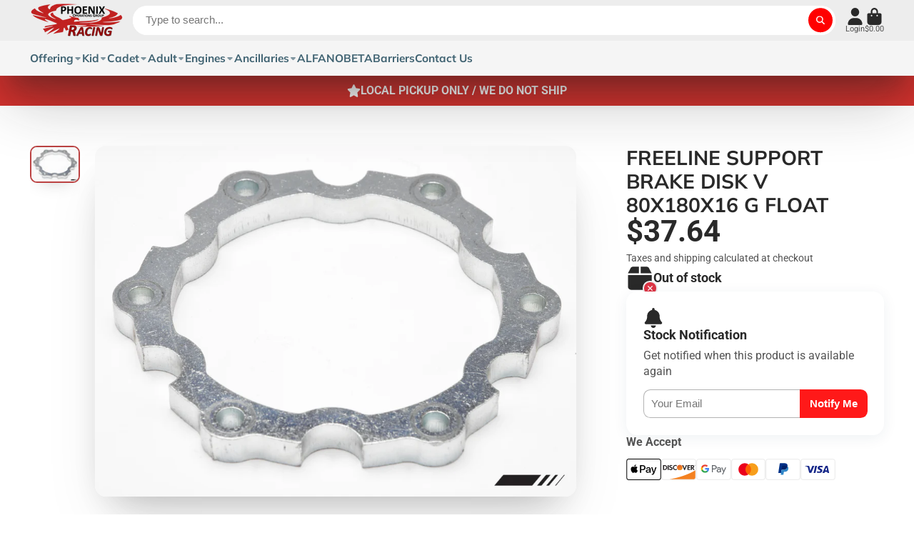

--- FILE ---
content_type: text/html; charset=utf-8
request_url: https://phoenixracer.com/products/support-brake-disk-v-80x180x16-g-float
body_size: 37381
content:
<!doctype html>
<html class="no-js" lang="en">
  <head>
    <meta charset="utf-8">
    <meta http-equiv="X-UA-Compatible" content="IE=edge">
    <meta name="viewport" content="width=device-width,initial-scale=1">
    <meta name="theme-color" content="">
    <link rel="canonical" href="https://phoenixracer.com/products/support-brake-disk-v-80x180x16-g-float">
    <link rel="preconnect" href="https://cdn.shopify.com" crossorigin><link rel="icon" type="image/png" href="//phoenixracer.com/cdn/shop/files/Profile-Gsuite-Black_Phoenix_32x32.jpg?v=1704832117"><link rel="preconnect" href="https://fonts.shopifycdn.com" crossorigin><title>
      FREELINE SUPPORT BRAKE DISK V 80X180X16 G FLOAT &ndash; Phoenix Racing LLC</title>

    

    

<meta property="og:site_name" content="Phoenix Racing LLC">
<meta property="og:url" content="https://phoenixracer.com/products/support-brake-disk-v-80x180x16-g-float">
<meta property="og:title" content="FREELINE SUPPORT BRAKE DISK V 80X180X16 G FLOAT">
<meta property="og:type" content="product">
<meta property="og:description" content="At Phoenix Racing, we&#39;re a group of racers with a passion for motorsports and the drive to grow karting in our community.  We offer the COMPKART brand of competition karts.  With a progressive and strong approach, COMPKART has taken the world with numerous victories and it is recognized as the fastest growing chassis l"><meta property="og:image" content="http://phoenixracer.com/cdn/shop/products/CK.BD20.10536.06.jpg?v=1615156327">
  <meta property="og:image:secure_url" content="https://phoenixracer.com/cdn/shop/products/CK.BD20.10536.06.jpg?v=1615156327">
  <meta property="og:image:width" content="960">
  <meta property="og:image:height" content="700"><meta property="og:price:amount" content="37.64">
  <meta property="og:price:currency" content="USD"><meta name="twitter:site" content="@shopify"><meta name="twitter:card" content="summary_large_image">
<meta name="twitter:title" content="FREELINE SUPPORT BRAKE DISK V 80X180X16 G FLOAT">
<meta name="twitter:description" content="At Phoenix Racing, we&#39;re a group of racers with a passion for motorsports and the drive to grow karting in our community.  We offer the COMPKART brand of competition karts.  With a progressive and strong approach, COMPKART has taken the world with numerous victories and it is recognized as the fastest growing chassis l">


    <script>window.performance && window.performance.mark && window.performance.mark('shopify.content_for_header.start');</script><meta id="shopify-digital-wallet" name="shopify-digital-wallet" content="/2501050425/digital_wallets/dialog">
<meta name="shopify-checkout-api-token" content="4c0baea76055c5e8c49ae212b165dad4">
<meta id="in-context-paypal-metadata" data-shop-id="2501050425" data-venmo-supported="false" data-environment="production" data-locale="en_US" data-paypal-v4="true" data-currency="USD">
<link rel="alternate" type="application/json+oembed" href="https://phoenixracer.com/products/support-brake-disk-v-80x180x16-g-float.oembed">
<script async="async" src="/checkouts/internal/preloads.js?locale=en-US"></script>
<script id="apple-pay-shop-capabilities" type="application/json">{"shopId":2501050425,"countryCode":"US","currencyCode":"USD","merchantCapabilities":["supports3DS"],"merchantId":"gid:\/\/shopify\/Shop\/2501050425","merchantName":"Phoenix Racing LLC","requiredBillingContactFields":["postalAddress","email"],"requiredShippingContactFields":["postalAddress","email"],"shippingType":"shipping","supportedNetworks":["visa","masterCard","discover","elo","jcb"],"total":{"type":"pending","label":"Phoenix Racing LLC","amount":"1.00"},"shopifyPaymentsEnabled":true,"supportsSubscriptions":true}</script>
<script id="shopify-features" type="application/json">{"accessToken":"4c0baea76055c5e8c49ae212b165dad4","betas":["rich-media-storefront-analytics"],"domain":"phoenixracer.com","predictiveSearch":true,"shopId":2501050425,"locale":"en"}</script>
<script>var Shopify = Shopify || {};
Shopify.shop = "phoenix-racing-llc.myshopify.com";
Shopify.locale = "en";
Shopify.currency = {"active":"USD","rate":"1.0"};
Shopify.country = "US";
Shopify.theme = {"name":"Updated copy of Updated copy of 2024 Phoenix Ra...","id":136382513250,"schema_name":"ShowTime","schema_version":"8.0.0","theme_store_id":687,"role":"main"};
Shopify.theme.handle = "null";
Shopify.theme.style = {"id":null,"handle":null};
Shopify.cdnHost = "phoenixracer.com/cdn";
Shopify.routes = Shopify.routes || {};
Shopify.routes.root = "/";</script>
<script type="module">!function(o){(o.Shopify=o.Shopify||{}).modules=!0}(window);</script>
<script>!function(o){function n(){var o=[];function n(){o.push(Array.prototype.slice.apply(arguments))}return n.q=o,n}var t=o.Shopify=o.Shopify||{};t.loadFeatures=n(),t.autoloadFeatures=n()}(window);</script>
<script id="shop-js-analytics" type="application/json">{"pageType":"product"}</script>
<script defer="defer" async type="module" src="//phoenixracer.com/cdn/shopifycloud/shop-js/modules/v2/client.init-shop-cart-sync_BT-GjEfc.en.esm.js"></script>
<script defer="defer" async type="module" src="//phoenixracer.com/cdn/shopifycloud/shop-js/modules/v2/chunk.common_D58fp_Oc.esm.js"></script>
<script defer="defer" async type="module" src="//phoenixracer.com/cdn/shopifycloud/shop-js/modules/v2/chunk.modal_xMitdFEc.esm.js"></script>
<script type="module">
  await import("//phoenixracer.com/cdn/shopifycloud/shop-js/modules/v2/client.init-shop-cart-sync_BT-GjEfc.en.esm.js");
await import("//phoenixracer.com/cdn/shopifycloud/shop-js/modules/v2/chunk.common_D58fp_Oc.esm.js");
await import("//phoenixracer.com/cdn/shopifycloud/shop-js/modules/v2/chunk.modal_xMitdFEc.esm.js");

  window.Shopify.SignInWithShop?.initShopCartSync?.({"fedCMEnabled":true,"windoidEnabled":true});

</script>
<script id="__st">var __st={"a":2501050425,"offset":-18000,"reqid":"ef2e15d2-39e1-4633-9fcf-43157892fdae-1769095575","pageurl":"phoenixracer.com\/products\/support-brake-disk-v-80x180x16-g-float","u":"74f6a796aed9","p":"product","rtyp":"product","rid":4504042668130};</script>
<script>window.ShopifyPaypalV4VisibilityTracking = true;</script>
<script id="captcha-bootstrap">!function(){'use strict';const t='contact',e='account',n='new_comment',o=[[t,t],['blogs',n],['comments',n],[t,'customer']],c=[[e,'customer_login'],[e,'guest_login'],[e,'recover_customer_password'],[e,'create_customer']],r=t=>t.map((([t,e])=>`form[action*='/${t}']:not([data-nocaptcha='true']) input[name='form_type'][value='${e}']`)).join(','),a=t=>()=>t?[...document.querySelectorAll(t)].map((t=>t.form)):[];function s(){const t=[...o],e=r(t);return a(e)}const i='password',u='form_key',d=['recaptcha-v3-token','g-recaptcha-response','h-captcha-response',i],f=()=>{try{return window.sessionStorage}catch{return}},m='__shopify_v',_=t=>t.elements[u];function p(t,e,n=!1){try{const o=window.sessionStorage,c=JSON.parse(o.getItem(e)),{data:r}=function(t){const{data:e,action:n}=t;return t[m]||n?{data:e,action:n}:{data:t,action:n}}(c);for(const[e,n]of Object.entries(r))t.elements[e]&&(t.elements[e].value=n);n&&o.removeItem(e)}catch(o){console.error('form repopulation failed',{error:o})}}const l='form_type',E='cptcha';function T(t){t.dataset[E]=!0}const w=window,h=w.document,L='Shopify',v='ce_forms',y='captcha';let A=!1;((t,e)=>{const n=(g='f06e6c50-85a8-45c8-87d0-21a2b65856fe',I='https://cdn.shopify.com/shopifycloud/storefront-forms-hcaptcha/ce_storefront_forms_captcha_hcaptcha.v1.5.2.iife.js',D={infoText:'Protected by hCaptcha',privacyText:'Privacy',termsText:'Terms'},(t,e,n)=>{const o=w[L][v],c=o.bindForm;if(c)return c(t,g,e,D).then(n);var r;o.q.push([[t,g,e,D],n]),r=I,A||(h.body.append(Object.assign(h.createElement('script'),{id:'captcha-provider',async:!0,src:r})),A=!0)});var g,I,D;w[L]=w[L]||{},w[L][v]=w[L][v]||{},w[L][v].q=[],w[L][y]=w[L][y]||{},w[L][y].protect=function(t,e){n(t,void 0,e),T(t)},Object.freeze(w[L][y]),function(t,e,n,w,h,L){const[v,y,A,g]=function(t,e,n){const i=e?o:[],u=t?c:[],d=[...i,...u],f=r(d),m=r(i),_=r(d.filter((([t,e])=>n.includes(e))));return[a(f),a(m),a(_),s()]}(w,h,L),I=t=>{const e=t.target;return e instanceof HTMLFormElement?e:e&&e.form},D=t=>v().includes(t);t.addEventListener('submit',(t=>{const e=I(t);if(!e)return;const n=D(e)&&!e.dataset.hcaptchaBound&&!e.dataset.recaptchaBound,o=_(e),c=g().includes(e)&&(!o||!o.value);(n||c)&&t.preventDefault(),c&&!n&&(function(t){try{if(!f())return;!function(t){const e=f();if(!e)return;const n=_(t);if(!n)return;const o=n.value;o&&e.removeItem(o)}(t);const e=Array.from(Array(32),(()=>Math.random().toString(36)[2])).join('');!function(t,e){_(t)||t.append(Object.assign(document.createElement('input'),{type:'hidden',name:u})),t.elements[u].value=e}(t,e),function(t,e){const n=f();if(!n)return;const o=[...t.querySelectorAll(`input[type='${i}']`)].map((({name:t})=>t)),c=[...d,...o],r={};for(const[a,s]of new FormData(t).entries())c.includes(a)||(r[a]=s);n.setItem(e,JSON.stringify({[m]:1,action:t.action,data:r}))}(t,e)}catch(e){console.error('failed to persist form',e)}}(e),e.submit())}));const S=(t,e)=>{t&&!t.dataset[E]&&(n(t,e.some((e=>e===t))),T(t))};for(const o of['focusin','change'])t.addEventListener(o,(t=>{const e=I(t);D(e)&&S(e,y())}));const B=e.get('form_key'),M=e.get(l),P=B&&M;t.addEventListener('DOMContentLoaded',(()=>{const t=y();if(P)for(const e of t)e.elements[l].value===M&&p(e,B);[...new Set([...A(),...v().filter((t=>'true'===t.dataset.shopifyCaptcha))])].forEach((e=>S(e,t)))}))}(h,new URLSearchParams(w.location.search),n,t,e,['guest_login'])})(!0,!0)}();</script>
<script integrity="sha256-4kQ18oKyAcykRKYeNunJcIwy7WH5gtpwJnB7kiuLZ1E=" data-source-attribution="shopify.loadfeatures" defer="defer" src="//phoenixracer.com/cdn/shopifycloud/storefront/assets/storefront/load_feature-a0a9edcb.js" crossorigin="anonymous"></script>
<script data-source-attribution="shopify.dynamic_checkout.dynamic.init">var Shopify=Shopify||{};Shopify.PaymentButton=Shopify.PaymentButton||{isStorefrontPortableWallets:!0,init:function(){window.Shopify.PaymentButton.init=function(){};var t=document.createElement("script");t.src="https://phoenixracer.com/cdn/shopifycloud/portable-wallets/latest/portable-wallets.en.js",t.type="module",document.head.appendChild(t)}};
</script>
<script data-source-attribution="shopify.dynamic_checkout.buyer_consent">
  function portableWalletsHideBuyerConsent(e){var t=document.getElementById("shopify-buyer-consent"),n=document.getElementById("shopify-subscription-policy-button");t&&n&&(t.classList.add("hidden"),t.setAttribute("aria-hidden","true"),n.removeEventListener("click",e))}function portableWalletsShowBuyerConsent(e){var t=document.getElementById("shopify-buyer-consent"),n=document.getElementById("shopify-subscription-policy-button");t&&n&&(t.classList.remove("hidden"),t.removeAttribute("aria-hidden"),n.addEventListener("click",e))}window.Shopify?.PaymentButton&&(window.Shopify.PaymentButton.hideBuyerConsent=portableWalletsHideBuyerConsent,window.Shopify.PaymentButton.showBuyerConsent=portableWalletsShowBuyerConsent);
</script>
<script data-source-attribution="shopify.dynamic_checkout.cart.bootstrap">document.addEventListener("DOMContentLoaded",(function(){function t(){return document.querySelector("shopify-accelerated-checkout-cart, shopify-accelerated-checkout")}if(t())Shopify.PaymentButton.init();else{new MutationObserver((function(e,n){t()&&(Shopify.PaymentButton.init(),n.disconnect())})).observe(document.body,{childList:!0,subtree:!0})}}));
</script>
<link id="shopify-accelerated-checkout-styles" rel="stylesheet" media="screen" href="https://phoenixracer.com/cdn/shopifycloud/portable-wallets/latest/accelerated-checkout-backwards-compat.css" crossorigin="anonymous">
<style id="shopify-accelerated-checkout-cart">
        #shopify-buyer-consent {
  margin-top: 1em;
  display: inline-block;
  width: 100%;
}

#shopify-buyer-consent.hidden {
  display: none;
}

#shopify-subscription-policy-button {
  background: none;
  border: none;
  padding: 0;
  text-decoration: underline;
  font-size: inherit;
  cursor: pointer;
}

#shopify-subscription-policy-button::before {
  box-shadow: none;
}

      </style>

<script>window.performance && window.performance.mark && window.performance.mark('shopify.content_for_header.end');</script>

    

<style data-shopify>
    @font-face {
  font-family: Roboto;
  font-weight: 400;
  font-style: normal;
  font-display: swap;
  src: url("//phoenixracer.com/cdn/fonts/roboto/roboto_n4.2019d890f07b1852f56ce63ba45b2db45d852cba.woff2") format("woff2"),
       url("//phoenixracer.com/cdn/fonts/roboto/roboto_n4.238690e0007583582327135619c5f7971652fa9d.woff") format("woff");
}

    @font-face {
  font-family: Roboto;
  font-weight: 700;
  font-style: normal;
  font-display: swap;
  src: url("//phoenixracer.com/cdn/fonts/roboto/roboto_n7.f38007a10afbbde8976c4056bfe890710d51dec2.woff2") format("woff2"),
       url("//phoenixracer.com/cdn/fonts/roboto/roboto_n7.94bfdd3e80c7be00e128703d245c207769d763f9.woff") format("woff");
}

    @font-face {
  font-family: Roboto;
  font-weight: 400;
  font-style: italic;
  font-display: swap;
  src: url("//phoenixracer.com/cdn/fonts/roboto/roboto_i4.57ce898ccda22ee84f49e6b57ae302250655e2d4.woff2") format("woff2"),
       url("//phoenixracer.com/cdn/fonts/roboto/roboto_i4.b21f3bd061cbcb83b824ae8c7671a82587b264bf.woff") format("woff");
}

    @font-face {
  font-family: Roboto;
  font-weight: 700;
  font-style: italic;
  font-display: swap;
  src: url("//phoenixracer.com/cdn/fonts/roboto/roboto_i7.7ccaf9410746f2c53340607c42c43f90a9005937.woff2") format("woff2"),
       url("//phoenixracer.com/cdn/fonts/roboto/roboto_i7.49ec21cdd7148292bffea74c62c0df6e93551516.woff") format("woff");
}

    @font-face {
  font-family: Muli;
  font-weight: 700;
  font-style: normal;
  font-display: swap;
  src: url("//phoenixracer.com/cdn/fonts/muli/muli_n7.c8c44d0404947d89610714223e630c4cbe005587.woff2") format("woff2"),
       url("//phoenixracer.com/cdn/fonts/muli/muli_n7.4cbcffea6175d46b4d67e9408244a5b38c2ac568.woff") format("woff");
}


    :root {
    --font-body-family: Roboto, sans-serif;
    --font-body-style: normal;
    --font-body-weight: 400;
    --font-body-weight-bold: 700;

    --font-heading-family: Muli, sans-serif;
    --font-heading-style: normal;
    --font-heading-weight: 700;

    --font-scale: 1.2;

    
    --color-g-text: #292929;--color-g-text-alpha-80: rgba(28, 28, 28, 0.8);
    --color-g-text-alpha-70: rgba(28, 28, 28, 0.7);
    --color-g-text-alpha-50: rgba(28, 28, 28, 0.5);
    --color-g-text-alpha-60: rgba(28, 28, 28, 0.6);
    --color-g-text-alpha-40: rgba(28, 28, 28, 0.4);
    --color-g-text-alpha-30: rgba(28, 28, 28, 0.3);
    --color-g-text-alpha-20: rgba(28, 28, 28, 0.2);
    --color-g-text-alpha-10: rgba(28, 28, 28, 0.1);

    --color-g-bg: #ffffff;
    --color-g-bg-d5: #f2f2f2;
    --color-g-bg-d15: #e6e6e6;
    --color-g-bg-alpha-0: rgba(255, 255, 255, 0);
    --color-g-bg-alpha-70: rgba(255, 255, 255, 0.7);
    --color-g-bg-border: #cccccc;
    --color-g-fg: #FFFFFF;
    --color-g-fg-alpha-70: rgba(255, 255, 255, 0.7);
    --color-g-fg-alpha-50: rgba(255, 255, 255, 0.5);
    --color-g-fg-d10: #e6e6e6;
    --color-g-fg-d20: #cccccc;
    --color-g-accent: #bc4242;
    --color-g-sale: #B12704;
    --color-g-warning: #fd7e14;
    --color-g-success: #198754;
    --color-g-danger: #dc3545;
    --color-g-star-rating: #FFA41C;

    --color-g-button-text: #ffffff;
    --color-g-button-bg: #ff0000;
    --color-g-button-bg-hover: #e60000;
    --color-g-button-shadow-l1: rgba(102, 0, 0, 0.3);
    --color-g-button-shadow-l2: rgba(102, 0, 0, 0.15);
    --color-g-button-shadow-l3: #a30000;
    --color-g-button-bg-gradient: #ff4d4d;

    --color-g-button-buy-it-now-text: #000;
    --color-g-button-buy-it-now-bg: #feaa2c;
    --color-g-button-buy-it-now-bg-hover: #fea013;

    --color-g-product-badge-sale: #DC3545;
    --color-g-product-badge-sold-out: #7D959F;

    --border-radius-base: 1.125rem;
    --border-radius-inner: 0.7rem;
    --border-radius-sm: 0.25rem;
    --transition-base: 0.3s;

    --box-shadow-large: rgb(50 50 93 / 25%) 0px 50px 100px -20px, rgb(0 0 0 / 30%) 0px 30px 60px -30px;

    --container-width: 1600px;
    --container-spacer: min(3rem, 5vw);
    /* --glob-gutter: clamp(3vw, 1.4rem, 30px); */
    --glob-gutter: min(3vw, 1.4rem);
    }
</style><link rel="preload" as="font" href="//phoenixracer.com/cdn/fonts/roboto/roboto_n4.2019d890f07b1852f56ce63ba45b2db45d852cba.woff2" type="font/woff2" crossorigin><link rel="preload" as="font" href="//phoenixracer.com/cdn/fonts/muli/muli_n7.c8c44d0404947d89610714223e630c4cbe005587.woff2" type="font/woff2" crossorigin><script>
      document.documentElement.className = document.documentElement.className.replace('no-js', 'js');
      if (Shopify.designMode) {
        document.documentElement.classList.add('shopify-design-mode');
      }
      function lazyImageOnLoad(img) {
        img.setAttribute('loaded', '');
      }
    </script>

  
  <link href="//phoenixracer.com/cdn/shop/t/14/assets/core.css?v=159504530629355672431756163893" rel="stylesheet" type="text/css" media="all" />

  
  <link href="https://monorail-edge.shopifysvc.com" rel="dns-prefetch">
<script>(function(){if ("sendBeacon" in navigator && "performance" in window) {try {var session_token_from_headers = performance.getEntriesByType('navigation')[0].serverTiming.find(x => x.name == '_s').description;} catch {var session_token_from_headers = undefined;}var session_cookie_matches = document.cookie.match(/_shopify_s=([^;]*)/);var session_token_from_cookie = session_cookie_matches && session_cookie_matches.length === 2 ? session_cookie_matches[1] : "";var session_token = session_token_from_headers || session_token_from_cookie || "";function handle_abandonment_event(e) {var entries = performance.getEntries().filter(function(entry) {return /monorail-edge.shopifysvc.com/.test(entry.name);});if (!window.abandonment_tracked && entries.length === 0) {window.abandonment_tracked = true;var currentMs = Date.now();var navigation_start = performance.timing.navigationStart;var payload = {shop_id: 2501050425,url: window.location.href,navigation_start,duration: currentMs - navigation_start,session_token,page_type: "product"};window.navigator.sendBeacon("https://monorail-edge.shopifysvc.com/v1/produce", JSON.stringify({schema_id: "online_store_buyer_site_abandonment/1.1",payload: payload,metadata: {event_created_at_ms: currentMs,event_sent_at_ms: currentMs}}));}}window.addEventListener('pagehide', handle_abandonment_event);}}());</script>
<script id="web-pixels-manager-setup">(function e(e,d,r,n,o){if(void 0===o&&(o={}),!Boolean(null===(a=null===(i=window.Shopify)||void 0===i?void 0:i.analytics)||void 0===a?void 0:a.replayQueue)){var i,a;window.Shopify=window.Shopify||{};var t=window.Shopify;t.analytics=t.analytics||{};var s=t.analytics;s.replayQueue=[],s.publish=function(e,d,r){return s.replayQueue.push([e,d,r]),!0};try{self.performance.mark("wpm:start")}catch(e){}var l=function(){var e={modern:/Edge?\/(1{2}[4-9]|1[2-9]\d|[2-9]\d{2}|\d{4,})\.\d+(\.\d+|)|Firefox\/(1{2}[4-9]|1[2-9]\d|[2-9]\d{2}|\d{4,})\.\d+(\.\d+|)|Chrom(ium|e)\/(9{2}|\d{3,})\.\d+(\.\d+|)|(Maci|X1{2}).+ Version\/(15\.\d+|(1[6-9]|[2-9]\d|\d{3,})\.\d+)([,.]\d+|)( \(\w+\)|)( Mobile\/\w+|) Safari\/|Chrome.+OPR\/(9{2}|\d{3,})\.\d+\.\d+|(CPU[ +]OS|iPhone[ +]OS|CPU[ +]iPhone|CPU IPhone OS|CPU iPad OS)[ +]+(15[._]\d+|(1[6-9]|[2-9]\d|\d{3,})[._]\d+)([._]\d+|)|Android:?[ /-](13[3-9]|1[4-9]\d|[2-9]\d{2}|\d{4,})(\.\d+|)(\.\d+|)|Android.+Firefox\/(13[5-9]|1[4-9]\d|[2-9]\d{2}|\d{4,})\.\d+(\.\d+|)|Android.+Chrom(ium|e)\/(13[3-9]|1[4-9]\d|[2-9]\d{2}|\d{4,})\.\d+(\.\d+|)|SamsungBrowser\/([2-9]\d|\d{3,})\.\d+/,legacy:/Edge?\/(1[6-9]|[2-9]\d|\d{3,})\.\d+(\.\d+|)|Firefox\/(5[4-9]|[6-9]\d|\d{3,})\.\d+(\.\d+|)|Chrom(ium|e)\/(5[1-9]|[6-9]\d|\d{3,})\.\d+(\.\d+|)([\d.]+$|.*Safari\/(?![\d.]+ Edge\/[\d.]+$))|(Maci|X1{2}).+ Version\/(10\.\d+|(1[1-9]|[2-9]\d|\d{3,})\.\d+)([,.]\d+|)( \(\w+\)|)( Mobile\/\w+|) Safari\/|Chrome.+OPR\/(3[89]|[4-9]\d|\d{3,})\.\d+\.\d+|(CPU[ +]OS|iPhone[ +]OS|CPU[ +]iPhone|CPU IPhone OS|CPU iPad OS)[ +]+(10[._]\d+|(1[1-9]|[2-9]\d|\d{3,})[._]\d+)([._]\d+|)|Android:?[ /-](13[3-9]|1[4-9]\d|[2-9]\d{2}|\d{4,})(\.\d+|)(\.\d+|)|Mobile Safari.+OPR\/([89]\d|\d{3,})\.\d+\.\d+|Android.+Firefox\/(13[5-9]|1[4-9]\d|[2-9]\d{2}|\d{4,})\.\d+(\.\d+|)|Android.+Chrom(ium|e)\/(13[3-9]|1[4-9]\d|[2-9]\d{2}|\d{4,})\.\d+(\.\d+|)|Android.+(UC? ?Browser|UCWEB|U3)[ /]?(15\.([5-9]|\d{2,})|(1[6-9]|[2-9]\d|\d{3,})\.\d+)\.\d+|SamsungBrowser\/(5\.\d+|([6-9]|\d{2,})\.\d+)|Android.+MQ{2}Browser\/(14(\.(9|\d{2,})|)|(1[5-9]|[2-9]\d|\d{3,})(\.\d+|))(\.\d+|)|K[Aa][Ii]OS\/(3\.\d+|([4-9]|\d{2,})\.\d+)(\.\d+|)/},d=e.modern,r=e.legacy,n=navigator.userAgent;return n.match(d)?"modern":n.match(r)?"legacy":"unknown"}(),u="modern"===l?"modern":"legacy",c=(null!=n?n:{modern:"",legacy:""})[u],f=function(e){return[e.baseUrl,"/wpm","/b",e.hashVersion,"modern"===e.buildTarget?"m":"l",".js"].join("")}({baseUrl:d,hashVersion:r,buildTarget:u}),m=function(e){var d=e.version,r=e.bundleTarget,n=e.surface,o=e.pageUrl,i=e.monorailEndpoint;return{emit:function(e){var a=e.status,t=e.errorMsg,s=(new Date).getTime(),l=JSON.stringify({metadata:{event_sent_at_ms:s},events:[{schema_id:"web_pixels_manager_load/3.1",payload:{version:d,bundle_target:r,page_url:o,status:a,surface:n,error_msg:t},metadata:{event_created_at_ms:s}}]});if(!i)return console&&console.warn&&console.warn("[Web Pixels Manager] No Monorail endpoint provided, skipping logging."),!1;try{return self.navigator.sendBeacon.bind(self.navigator)(i,l)}catch(e){}var u=new XMLHttpRequest;try{return u.open("POST",i,!0),u.setRequestHeader("Content-Type","text/plain"),u.send(l),!0}catch(e){return console&&console.warn&&console.warn("[Web Pixels Manager] Got an unhandled error while logging to Monorail."),!1}}}}({version:r,bundleTarget:l,surface:e.surface,pageUrl:self.location.href,monorailEndpoint:e.monorailEndpoint});try{o.browserTarget=l,function(e){var d=e.src,r=e.async,n=void 0===r||r,o=e.onload,i=e.onerror,a=e.sri,t=e.scriptDataAttributes,s=void 0===t?{}:t,l=document.createElement("script"),u=document.querySelector("head"),c=document.querySelector("body");if(l.async=n,l.src=d,a&&(l.integrity=a,l.crossOrigin="anonymous"),s)for(var f in s)if(Object.prototype.hasOwnProperty.call(s,f))try{l.dataset[f]=s[f]}catch(e){}if(o&&l.addEventListener("load",o),i&&l.addEventListener("error",i),u)u.appendChild(l);else{if(!c)throw new Error("Did not find a head or body element to append the script");c.appendChild(l)}}({src:f,async:!0,onload:function(){if(!function(){var e,d;return Boolean(null===(d=null===(e=window.Shopify)||void 0===e?void 0:e.analytics)||void 0===d?void 0:d.initialized)}()){var d=window.webPixelsManager.init(e)||void 0;if(d){var r=window.Shopify.analytics;r.replayQueue.forEach((function(e){var r=e[0],n=e[1],o=e[2];d.publishCustomEvent(r,n,o)})),r.replayQueue=[],r.publish=d.publishCustomEvent,r.visitor=d.visitor,r.initialized=!0}}},onerror:function(){return m.emit({status:"failed",errorMsg:"".concat(f," has failed to load")})},sri:function(e){var d=/^sha384-[A-Za-z0-9+/=]+$/;return"string"==typeof e&&d.test(e)}(c)?c:"",scriptDataAttributes:o}),m.emit({status:"loading"})}catch(e){m.emit({status:"failed",errorMsg:(null==e?void 0:e.message)||"Unknown error"})}}})({shopId: 2501050425,storefrontBaseUrl: "https://phoenixracer.com",extensionsBaseUrl: "https://extensions.shopifycdn.com/cdn/shopifycloud/web-pixels-manager",monorailEndpoint: "https://monorail-edge.shopifysvc.com/unstable/produce_batch",surface: "storefront-renderer",enabledBetaFlags: ["2dca8a86"],webPixelsConfigList: [{"id":"112525410","eventPayloadVersion":"v1","runtimeContext":"LAX","scriptVersion":"1","type":"CUSTOM","privacyPurposes":["ANALYTICS"],"name":"Google Analytics tag (migrated)"},{"id":"shopify-app-pixel","configuration":"{}","eventPayloadVersion":"v1","runtimeContext":"STRICT","scriptVersion":"0450","apiClientId":"shopify-pixel","type":"APP","privacyPurposes":["ANALYTICS","MARKETING"]},{"id":"shopify-custom-pixel","eventPayloadVersion":"v1","runtimeContext":"LAX","scriptVersion":"0450","apiClientId":"shopify-pixel","type":"CUSTOM","privacyPurposes":["ANALYTICS","MARKETING"]}],isMerchantRequest: false,initData: {"shop":{"name":"Phoenix Racing LLC","paymentSettings":{"currencyCode":"USD"},"myshopifyDomain":"phoenix-racing-llc.myshopify.com","countryCode":"US","storefrontUrl":"https:\/\/phoenixracer.com"},"customer":null,"cart":null,"checkout":null,"productVariants":[{"price":{"amount":37.64,"currencyCode":"USD"},"product":{"title":"FREELINE SUPPORT BRAKE DISK V 80X180X16 G FLOAT","vendor":"COMPKART\/J3","id":"4504042668130","untranslatedTitle":"FREELINE SUPPORT BRAKE DISK V 80X180X16 G FLOAT","url":"\/products\/support-brake-disk-v-80x180x16-g-float","type":"Brake"},"id":"31958993666146","image":{"src":"\/\/phoenixracer.com\/cdn\/shop\/products\/CK.BD20.10536.06.jpg?v=1615156327"},"sku":"CK.BD20.10536.06","title":"Default Title","untranslatedTitle":"Default Title"}],"purchasingCompany":null},},"https://phoenixracer.com/cdn","fcfee988w5aeb613cpc8e4bc33m6693e112",{"modern":"","legacy":""},{"shopId":"2501050425","storefrontBaseUrl":"https:\/\/phoenixracer.com","extensionBaseUrl":"https:\/\/extensions.shopifycdn.com\/cdn\/shopifycloud\/web-pixels-manager","surface":"storefront-renderer","enabledBetaFlags":"[\"2dca8a86\"]","isMerchantRequest":"false","hashVersion":"fcfee988w5aeb613cpc8e4bc33m6693e112","publish":"custom","events":"[[\"page_viewed\",{}],[\"product_viewed\",{\"productVariant\":{\"price\":{\"amount\":37.64,\"currencyCode\":\"USD\"},\"product\":{\"title\":\"FREELINE SUPPORT BRAKE DISK V 80X180X16 G FLOAT\",\"vendor\":\"COMPKART\/J3\",\"id\":\"4504042668130\",\"untranslatedTitle\":\"FREELINE SUPPORT BRAKE DISK V 80X180X16 G FLOAT\",\"url\":\"\/products\/support-brake-disk-v-80x180x16-g-float\",\"type\":\"Brake\"},\"id\":\"31958993666146\",\"image\":{\"src\":\"\/\/phoenixracer.com\/cdn\/shop\/products\/CK.BD20.10536.06.jpg?v=1615156327\"},\"sku\":\"CK.BD20.10536.06\",\"title\":\"Default Title\",\"untranslatedTitle\":\"Default Title\"}}]]"});</script><script>
  window.ShopifyAnalytics = window.ShopifyAnalytics || {};
  window.ShopifyAnalytics.meta = window.ShopifyAnalytics.meta || {};
  window.ShopifyAnalytics.meta.currency = 'USD';
  var meta = {"product":{"id":4504042668130,"gid":"gid:\/\/shopify\/Product\/4504042668130","vendor":"COMPKART\/J3","type":"Brake","handle":"support-brake-disk-v-80x180x16-g-float","variants":[{"id":31958993666146,"price":3764,"name":"FREELINE SUPPORT BRAKE DISK V 80X180X16 G FLOAT","public_title":null,"sku":"CK.BD20.10536.06"}],"remote":false},"page":{"pageType":"product","resourceType":"product","resourceId":4504042668130,"requestId":"ef2e15d2-39e1-4633-9fcf-43157892fdae-1769095575"}};
  for (var attr in meta) {
    window.ShopifyAnalytics.meta[attr] = meta[attr];
  }
</script>
<script class="analytics">
  (function () {
    var customDocumentWrite = function(content) {
      var jquery = null;

      if (window.jQuery) {
        jquery = window.jQuery;
      } else if (window.Checkout && window.Checkout.$) {
        jquery = window.Checkout.$;
      }

      if (jquery) {
        jquery('body').append(content);
      }
    };

    var hasLoggedConversion = function(token) {
      if (token) {
        return document.cookie.indexOf('loggedConversion=' + token) !== -1;
      }
      return false;
    }

    var setCookieIfConversion = function(token) {
      if (token) {
        var twoMonthsFromNow = new Date(Date.now());
        twoMonthsFromNow.setMonth(twoMonthsFromNow.getMonth() + 2);

        document.cookie = 'loggedConversion=' + token + '; expires=' + twoMonthsFromNow;
      }
    }

    var trekkie = window.ShopifyAnalytics.lib = window.trekkie = window.trekkie || [];
    if (trekkie.integrations) {
      return;
    }
    trekkie.methods = [
      'identify',
      'page',
      'ready',
      'track',
      'trackForm',
      'trackLink'
    ];
    trekkie.factory = function(method) {
      return function() {
        var args = Array.prototype.slice.call(arguments);
        args.unshift(method);
        trekkie.push(args);
        return trekkie;
      };
    };
    for (var i = 0; i < trekkie.methods.length; i++) {
      var key = trekkie.methods[i];
      trekkie[key] = trekkie.factory(key);
    }
    trekkie.load = function(config) {
      trekkie.config = config || {};
      trekkie.config.initialDocumentCookie = document.cookie;
      var first = document.getElementsByTagName('script')[0];
      var script = document.createElement('script');
      script.type = 'text/javascript';
      script.onerror = function(e) {
        var scriptFallback = document.createElement('script');
        scriptFallback.type = 'text/javascript';
        scriptFallback.onerror = function(error) {
                var Monorail = {
      produce: function produce(monorailDomain, schemaId, payload) {
        var currentMs = new Date().getTime();
        var event = {
          schema_id: schemaId,
          payload: payload,
          metadata: {
            event_created_at_ms: currentMs,
            event_sent_at_ms: currentMs
          }
        };
        return Monorail.sendRequest("https://" + monorailDomain + "/v1/produce", JSON.stringify(event));
      },
      sendRequest: function sendRequest(endpointUrl, payload) {
        // Try the sendBeacon API
        if (window && window.navigator && typeof window.navigator.sendBeacon === 'function' && typeof window.Blob === 'function' && !Monorail.isIos12()) {
          var blobData = new window.Blob([payload], {
            type: 'text/plain'
          });

          if (window.navigator.sendBeacon(endpointUrl, blobData)) {
            return true;
          } // sendBeacon was not successful

        } // XHR beacon

        var xhr = new XMLHttpRequest();

        try {
          xhr.open('POST', endpointUrl);
          xhr.setRequestHeader('Content-Type', 'text/plain');
          xhr.send(payload);
        } catch (e) {
          console.log(e);
        }

        return false;
      },
      isIos12: function isIos12() {
        return window.navigator.userAgent.lastIndexOf('iPhone; CPU iPhone OS 12_') !== -1 || window.navigator.userAgent.lastIndexOf('iPad; CPU OS 12_') !== -1;
      }
    };
    Monorail.produce('monorail-edge.shopifysvc.com',
      'trekkie_storefront_load_errors/1.1',
      {shop_id: 2501050425,
      theme_id: 136382513250,
      app_name: "storefront",
      context_url: window.location.href,
      source_url: "//phoenixracer.com/cdn/s/trekkie.storefront.1bbfab421998800ff09850b62e84b8915387986d.min.js"});

        };
        scriptFallback.async = true;
        scriptFallback.src = '//phoenixracer.com/cdn/s/trekkie.storefront.1bbfab421998800ff09850b62e84b8915387986d.min.js';
        first.parentNode.insertBefore(scriptFallback, first);
      };
      script.async = true;
      script.src = '//phoenixracer.com/cdn/s/trekkie.storefront.1bbfab421998800ff09850b62e84b8915387986d.min.js';
      first.parentNode.insertBefore(script, first);
    };
    trekkie.load(
      {"Trekkie":{"appName":"storefront","development":false,"defaultAttributes":{"shopId":2501050425,"isMerchantRequest":null,"themeId":136382513250,"themeCityHash":"75240966583827413","contentLanguage":"en","currency":"USD","eventMetadataId":"c43438d2-f4e9-40ed-b9e9-94ad461db2cb"},"isServerSideCookieWritingEnabled":true,"monorailRegion":"shop_domain","enabledBetaFlags":["65f19447"]},"Session Attribution":{},"S2S":{"facebookCapiEnabled":false,"source":"trekkie-storefront-renderer","apiClientId":580111}}
    );

    var loaded = false;
    trekkie.ready(function() {
      if (loaded) return;
      loaded = true;

      window.ShopifyAnalytics.lib = window.trekkie;

      var originalDocumentWrite = document.write;
      document.write = customDocumentWrite;
      try { window.ShopifyAnalytics.merchantGoogleAnalytics.call(this); } catch(error) {};
      document.write = originalDocumentWrite;

      window.ShopifyAnalytics.lib.page(null,{"pageType":"product","resourceType":"product","resourceId":4504042668130,"requestId":"ef2e15d2-39e1-4633-9fcf-43157892fdae-1769095575","shopifyEmitted":true});

      var match = window.location.pathname.match(/checkouts\/(.+)\/(thank_you|post_purchase)/)
      var token = match? match[1]: undefined;
      if (!hasLoggedConversion(token)) {
        setCookieIfConversion(token);
        window.ShopifyAnalytics.lib.track("Viewed Product",{"currency":"USD","variantId":31958993666146,"productId":4504042668130,"productGid":"gid:\/\/shopify\/Product\/4504042668130","name":"FREELINE SUPPORT BRAKE DISK V 80X180X16 G FLOAT","price":"37.64","sku":"CK.BD20.10536.06","brand":"COMPKART\/J3","variant":null,"category":"Brake","nonInteraction":true,"remote":false},undefined,undefined,{"shopifyEmitted":true});
      window.ShopifyAnalytics.lib.track("monorail:\/\/trekkie_storefront_viewed_product\/1.1",{"currency":"USD","variantId":31958993666146,"productId":4504042668130,"productGid":"gid:\/\/shopify\/Product\/4504042668130","name":"FREELINE SUPPORT BRAKE DISK V 80X180X16 G FLOAT","price":"37.64","sku":"CK.BD20.10536.06","brand":"COMPKART\/J3","variant":null,"category":"Brake","nonInteraction":true,"remote":false,"referer":"https:\/\/phoenixracer.com\/products\/support-brake-disk-v-80x180x16-g-float"});
      }
    });


        var eventsListenerScript = document.createElement('script');
        eventsListenerScript.async = true;
        eventsListenerScript.src = "//phoenixracer.com/cdn/shopifycloud/storefront/assets/shop_events_listener-3da45d37.js";
        document.getElementsByTagName('head')[0].appendChild(eventsListenerScript);

})();</script>
  <script>
  if (!window.ga || (window.ga && typeof window.ga !== 'function')) {
    window.ga = function ga() {
      (window.ga.q = window.ga.q || []).push(arguments);
      if (window.Shopify && window.Shopify.analytics && typeof window.Shopify.analytics.publish === 'function') {
        window.Shopify.analytics.publish("ga_stub_called", {}, {sendTo: "google_osp_migration"});
      }
      console.error("Shopify's Google Analytics stub called with:", Array.from(arguments), "\nSee https://help.shopify.com/manual/promoting-marketing/pixels/pixel-migration#google for more information.");
    };
    if (window.Shopify && window.Shopify.analytics && typeof window.Shopify.analytics.publish === 'function') {
      window.Shopify.analytics.publish("ga_stub_initialized", {}, {sendTo: "google_osp_migration"});
    }
  }
</script>
<script
  defer
  src="https://phoenixracer.com/cdn/shopifycloud/perf-kit/shopify-perf-kit-3.0.4.min.js"
  data-application="storefront-renderer"
  data-shop-id="2501050425"
  data-render-region="gcp-us-central1"
  data-page-type="product"
  data-theme-instance-id="136382513250"
  data-theme-name="ShowTime"
  data-theme-version="8.0.0"
  data-monorail-region="shop_domain"
  data-resource-timing-sampling-rate="10"
  data-shs="true"
  data-shs-beacon="true"
  data-shs-export-with-fetch="true"
  data-shs-logs-sample-rate="1"
  data-shs-beacon-endpoint="https://phoenixracer.com/api/collect"
></script>
</head>

  <body><div class="#container" data-main-container>
    <div data-main-container-inner></div>
</div>

<div class="gutter-spacer" data-gutter-spacer></div>

<script>
    window.importModule = (mod) => import(window.theme.modules[mod]);
    const containerElInner = document.querySelector('[data-main-container-inner]');
    const gutterSpacerEl = document.querySelector('[data-gutter-spacer]');
    window.containerInnerWidth = containerElInner.offsetWidth;
    window.gutterWidth = gutterSpacerEl.offsetWidth;
    var globalLoadedStyles = {};
    function loadStyle(style) {
        if(globalLoadedStyles[style.getAttribute('href')]) {
            return;
        }
        globalLoadedStyles[style.getAttribute('href')] = true;
        if(style.media === 'print') {
            style.media = 'all';
        }
    }
    window.global = {
        cartNotificationsEnabled: false
    }
    window.shopUrl = 'https://phoenixracer.com';
    window.routes = {
        cart_add_url: '/cart/add',
        cart_change_url: '/cart/change',
        cart_update_url: '/cart/update',
        predictive_search_url: '/search/suggest'
    };
    window.dynamicURLs = {
        account: '/account',
        accountLogin: '/account/login',
        accountLogout: '/account/logout',
        accountRegister: '/account/register',
        accountAddresses: '/account/addresses',
        allProductsCollection: '/collections/all',
        cart: '/cart',
        cartAdd: '/cart/add',
        cartChange: '/cart/change',
        cartClear: '/cart/clear',
        cartUpdate: '/cart/update',
        contact: '/contact#contact_form',
        localization: '/localization',
        collections: '/collections',
        predictiveSearch: '/search/suggest',
        productRecommendations: '/recommendations/products',
        root: '/',
        search: '/search'
    };
    window.cartStrings = {
        error: `There was an error while updating your cart. Please try again.`,
        quantityError: `You can only add [quantity] of this item to your cart.`
    };
    window.variantStrings = {
        addToCart: `Add to cart`,
        soldOut: `Sold out`,
        unavailable: `Unavailable`,
    };
    window.accessibilityStrings = {
        imageAvailable: `Image [index] is now available in gallery view`,
        shareSuccess: `Link copied to clipboard`,
        pauseSlideshow: `Pause slideshow`,
        playSlideshow: `Play slideshow`,
    };
    Shopify.money_format = "${{amount}}";
    Shopify.formatMoney = function(cents, format) {
        if (typeof cents == 'string') { cents = cents.replace('.',''); }
        let value = '';
        const placeholderRegex = /\{\{\s*(\w+)\s*\}\}/;
        const formatString = (format || Shopify.money_format);

        function defaultOption(opt, def) {
            return (typeof opt == 'undefined' ? def : opt);
        }

        function formatWithDelimiters(number, precision, thousands, decimal) {
            precision = defaultOption(precision, 2);
            thousands = defaultOption(thousands, ',');
            decimal   = defaultOption(decimal, '.');

            if (isNaN(number) || number == null) { return 0; }

            number = (number/100.0).toFixed(precision);

            const parts   = number.split('.'),
                dollars = parts[0].replace(/(\d)(?=(\d\d\d)+(?!\d))/g, '$1' + thousands),
                cents   = parts[1] ? (decimal + parts[1]) : '';

            return dollars + cents;
        }

        switch(formatString.match(placeholderRegex)[1]) {
            case 'amount':
                value = formatWithDelimiters(cents, 2);
            break;
            case 'amount_no_decimals':
                value = formatWithDelimiters(cents, 0);
            break;
            case 'amount_with_comma_separator':
                value = formatWithDelimiters(cents, 2, '.', ',');
            break;
            case 'amount_no_decimals_with_comma_separator':
                value = formatWithDelimiters(cents, 0, '.', ',');
            break;
            case 'amount_no_decimals_with_space_separator':
                value = formatWithDelimiters(cents, 2, ' ');
            break;
        }

        return formatString.replace(placeholderRegex, value);
    };
    window.theme = {
        modules: {
            Core: `//phoenixracer.com/cdn/shop/t/14/assets/core.js?v=53300268027283893281756163892`,
            Utils: `//phoenixracer.com/cdn/shop/t/14/assets/utils.js?v=38983246119779660801756163894`,
            Editor: `//phoenixracer.com/cdn/shop/t/14/assets/editor.js?v=519`,
            Swiper: `//phoenixracer.com/cdn/shop/t/14/assets/swiper.js?v=103864017367299360021756163893`,
            NoUiSlider: `//phoenixracer.com/cdn/shop/t/14/assets/no-ui-slider.js?v=61396311834601723231756163892`,
            Plyr: `//phoenixracer.com/cdn/shop/t/14/assets/plyr.js?v=32605106964212089941756163893`,
            Routes: `//phoenixracer.com/cdn/shop/t/14/assets/routes.js?v=519`,
            GoogleMap: `//phoenixracer.com/cdn/shop/t/14/assets/google-map.js?v=135056631532838365431756163893`,
            FloatingUI: `//phoenixracer.com/cdn/shop/t/14/assets/floating-ui.js?v=87087163133554834691756163894`,
            DriftZoom: `//phoenixracer.com/cdn/shop/t/14/assets/drift-zoom.js?v=125191388362654268931756163894`,
            BrowsingHistoryPromise: `//phoenixracer.com/cdn/shop/t/14/assets/browsing-history-promise.js?v=105421637721143783721756163893`
        },
        scripts: {
            Popper: 'https://unpkg.com/@popperjs/core@2'
        }
    }
</script>
    <svg display="none" width="0" height="0" version="1.1" xmlns="http://www.w3.org/2000/svg"
    xmlns:xlink="http://www.w3.org/1999/xlink">
  <defs>
    <symbol id="svg-icon-bell" viewbox="0 0 448 512">
      <title>bell</title>
      <path d="M224 0c-17.7 0-32 14.3-32 32l0 19.2C119 66 64 130.6 64 208l0 18.8c0 47-17.3 92.4-48.5 127.6l-7.4 8.3c-8.4
          9.4-10.4 22.9-5.3 34.4S19.4 416 32 416l384 0c12.6 0 24-7.4 29.2-18.9s3.1-25-5.3-34.4l-7.4-8.3C401.3 319.2 384
          273.9 384 226.8l0-18.8c0-77.4-55-142-128-156.8L256 32c0-17.7-14.3-32-32-32zm45.3 493.3c12-12 18.7-28.3
          18.7-45.3l-64 0-64 0c0 17 6.7 33.3 18.7 45.3s28.3 18.7 45.3 18.7s33.3-6.7 45.3-18.7z">
    </symbol>
    <symbol id="svg-icon-user" viewbox="0 0 448 512">
      <title>user</title>
      <path d="M224 256A128 128 0 1 0 224 0a128 128 0 1 0 0 256zm-45.7 48C79.8 304 0 383.8 0 482.3C0 498.7 13.3 512 29.7
          512l388.6 0c16.4 0 29.7-13.3 29.7-29.7C448 383.8 368.2 304 269.7 304l-91.4 0z">
    </symbol>
    <symbol id="svg-icon-minus" viewbox="0 0 448 512">
      <title>minus</title>
      <path d="M432 256c0 17.7-14.3 32-32 32L48 288c-17.7 0-32-14.3-32-32s14.3-32 32-32l352 0c17.7 0 32 14.3 32 32z">
    </symbol>
    <symbol id="svg-icon-plus" viewbox="0 0 448 512">
      <title>plus</title>
      <path d="M256 80c0-17.7-14.3-32-32-32s-32 14.3-32 32l0 144L48 224c-17.7 0-32 14.3-32 32s14.3 32 32 32l144 0 0
          144c0 17.7 14.3 32 32 32s32-14.3 32-32l0-144 144 0c17.7 0 32-14.3 32-32s-14.3-32-32-32l-144 0 0-144z">
    </symbol>
    <symbol id="svg-icon-bars" viewbox="0 0 448 512">
      <title>bars</title>
      <path d="M0 96C0 78.3 14.3 64 32 64l384 0c17.7 0 32 14.3 32 32s-14.3 32-32 32L32 128C14.3 128 0 113.7 0 96zM0
          256c0-17.7 14.3-32 32-32l384 0c17.7 0 32 14.3 32 32s-14.3 32-32 32L32 288c-17.7 0-32-14.3-32-32zM448 416c0
          17.7-14.3 32-32 32L32 448c-17.7 0-32-14.3-32-32s14.3-32 32-32l384 0c17.7 0 32 14.3 32 32z">
    </symbol>
    <symbol id="svg-icon-file-lines" viewbox="0 0 384 512">
      <title>file-lines</title>
      <path d="M64 0C28.7 0 0 28.7 0 64L0 448c0 35.3 28.7 64 64 64l256 0c35.3 0 64-28.7 64-64l0-288-128 0c-17.7
          0-32-14.3-32-32L224 0 64 0zM256 0l0 128 128 0L256 0zM112 256l160 0c8.8 0 16 7.2 16 16s-7.2 16-16 16l-160
          0c-8.8 0-16-7.2-16-16s7.2-16 16-16zm0 64l160 0c8.8 0 16 7.2 16 16s-7.2 16-16 16l-160 0c-8.8
          0-16-7.2-16-16s7.2-16 16-16zm0 64l160 0c8.8 0 16 7.2 16 16s-7.2 16-16 16l-160 0c-8.8 0-16-7.2-16-16s7.2-16
          16-16z">
    </symbol>
    <symbol id="svg-icon-cart-shopping" viewbox="0 0 576 512">
      <title>cart-shopping</title>
      <path d="M0 24C0 10.7 10.7 0 24 0L69.5 0c22 0 41.5 12.8 50.6 32l411 0c26.3 0 45.5 25 38.6 50.4l-41 152.3c-8.5
          31.4-37 53.3-69.5 53.3l-288.5 0 5.4 28.5c2.2 11.3 12.1 19.5 23.6 19.5L488 336c13.3 0 24 10.7 24 24s-10.7 24-24
          24l-288.3 0c-34.6 0-64.3-24.6-70.7-58.5L77.4 54.5c-.7-3.8-4-6.5-7.9-6.5L24 48C10.7 48 0 37.3 0 24zM128 464a48
          48 0 1 1 96 0 48 48 0 1 1 -96 0zm336-48a48 48 0 1 1 0 96 48 48 0 1 1 0-96z">
    </symbol>
    <symbol id="svg-icon-magnifying-glass" viewbox="0 0 512 512">
      <title>magnifying-glass</title>
      <path d="M416 208c0 45.9-14.9 88.3-40 122.7L502.6 457.4c12.5 12.5 12.5 32.8 0 45.3s-32.8 12.5-45.3 0L330.7
          376c-34.4 25.2-76.8 40-122.7 40C93.1 416 0 322.9 0 208S93.1 0 208 0S416 93.1 416 208zM208 352a144 144 0 1 0
          0-288 144 144 0 1 0 0 288z">
    </symbol>
    <symbol id="svg-icon-magnifying-glass-plus" viewbox="0 0 512 512">
      <title>magnifying-glass-plus</title>
      <path d="M416 208c0 45.9-14.9 88.3-40 122.7L502.6 457.4c12.5 12.5 12.5 32.8 0 45.3s-32.8 12.5-45.3 0L330.7
          376c-34.4 25.2-76.8 40-122.7 40C93.1 416 0 322.9 0 208S93.1 0 208 0S416 93.1 416 208zM184 296c0 13.3 10.7 24
          24 24s24-10.7 24-24l0-64 64 0c13.3 0 24-10.7 24-24s-10.7-24-24-24l-64 0 0-64c0-13.3-10.7-24-24-24s-24 10.7-24
          24l0 64-64 0c-13.3 0-24 10.7-24 24s10.7 24 24 24l64 0 0 64z">
    </symbol>
    <symbol id="svg-icon-bag-shopping" viewbox="0 0 448 512">
      <title>bag-shopping</title>
      <path d="M160 112c0-35.3 28.7-64 64-64s64 28.7 64 64l0 48-128 0 0-48zm-48 48l-64 0c-26.5 0-48 21.5-48 48L0 416c0
          53 43 96 96 96l256 0c53 0 96-43 96-96l0-208c0-26.5-21.5-48-48-48l-64 0 0-48C336 50.1 285.9 0 224 0S112 50.1
          112 112l0 48zm24 48a24 24 0 1 1 0 48 24 24 0 1 1 0-48zm152 24a24 24 0 1 1 48 0 24 24 0 1 1 -48 0z">
    </symbol>
    <symbol id="svg-icon-arrow-left" viewbox="0 0 448 512">
      <title>arrow-left</title>
      <path d="M9.4 233.4c-12.5 12.5-12.5 32.8 0 45.3l160 160c12.5 12.5 32.8 12.5 45.3 0s12.5-32.8 0-45.3L109.2 288 416
          288c17.7 0 32-14.3 32-32s-14.3-32-32-32l-306.7 0L214.6 118.6c12.5-12.5 12.5-32.8 0-45.3s-32.8-12.5-45.3 0l-160
          160z">
    </symbol>
    <symbol id="svg-icon-arrow-right" viewbox="0 0 448 512">
      <title>arrow-right</title>
      <path d="M438.6 278.6c12.5-12.5 12.5-32.8 0-45.3l-160-160c-12.5-12.5-32.8-12.5-45.3 0s-12.5 32.8 0 45.3L338.8 224
          32 224c-17.7 0-32 14.3-32 32s14.3 32 32 32l306.7 0L233.4 393.4c-12.5 12.5-12.5 32.8 0 45.3s32.8 12.5 45.3
          0l160-160z">
    </symbol>
    <symbol id="svg-icon-angle-down" viewbox="0 0 448 512">
      <title>angle-down</title>
      <path d="M201.4 374.6c12.5 12.5 32.8 12.5 45.3 0l160-160c12.5-12.5 12.5-32.8 0-45.3s-32.8-12.5-45.3 0L224 306.7
          86.6 169.4c-12.5-12.5-32.8-12.5-45.3 0s-12.5 32.8 0 45.3l160 160z">
    </symbol>
    <symbol id="svg-icon-angle-up" viewbox="0 0 448 512">
      <title>angle-up</title>
      <path d="M201.4 137.4c12.5-12.5 32.8-12.5 45.3 0l160 160c12.5 12.5 12.5 32.8 0 45.3s-32.8 12.5-45.3 0L224 205.3
          86.6 342.6c-12.5 12.5-32.8 12.5-45.3 0s-12.5-32.8 0-45.3l160-160z">
    </symbol>
    <symbol id="svg-icon-angle-right" viewbox="0 0 320 512">
      <title>angle-right</title>
      <path d="M278.6 233.4c12.5 12.5 12.5 32.8 0 45.3l-160 160c-12.5 12.5-32.8 12.5-45.3 0s-12.5-32.8 0-45.3L210.7 256
          73.4 118.6c-12.5-12.5-12.5-32.8 0-45.3s32.8-12.5 45.3 0l160 160z">
    </symbol>
    <symbol id="svg-icon-angle-left" viewbox="0 0 320 512">
      <title>angle-left</title>
      <path d="M41.4 233.4c-12.5 12.5-12.5 32.8 0 45.3l160 160c12.5 12.5 32.8 12.5 45.3 0s12.5-32.8 0-45.3L109.3 256
          246.6 118.6c12.5-12.5 12.5-32.8 0-45.3s-32.8-12.5-45.3 0l-160 160z">
    </symbol>
    <symbol id="svg-icon-globe" viewbox="0 0 512 512">
      <title>globe</title>
      <path d="M352 256c0 22.2-1.2 43.6-3.3 64l-185.3 0c-2.2-20.4-3.3-41.8-3.3-64s1.2-43.6 3.3-64l185.3 0c2.2 20.4 3.3
          41.8 3.3 64zm28.8-64l123.1 0c5.3 20.5 8.1 41.9 8.1 64s-2.8 43.5-8.1 64l-123.1 0c2.1-20.6 3.2-42
          3.2-64s-1.1-43.4-3.2-64zm112.6-32l-116.7 0c-10-63.9-29.8-117.4-55.3-151.6c78.3 20.7 142 77.5 171.9
          151.6zm-149.1 0l-176.6 0c6.1-36.4 15.5-68.6 27-94.7c10.5-23.6 22.2-40.7 33.5-51.5C239.4 3.2 248.7 0 256 0s16.6
          3.2 27.8 13.8c11.3 10.8 23 27.9 33.5 51.5c11.6 26 20.9 58.2 27 94.7zm-209 0L18.6 160C48.6 85.9 112.2 29.1
          190.6 8.4C165.1 42.6 145.3 96.1 135.3 160zM8.1 192l123.1 0c-2.1 20.6-3.2 42-3.2 64s1.1 43.4 3.2 64L8.1 320C2.8
          299.5 0 278.1 0 256s2.8-43.5 8.1-64zM194.7 446.6c-11.6-26-20.9-58.2-27-94.6l176.6 0c-6.1 36.4-15.5 68.6-27
          94.6c-10.5 23.6-22.2 40.7-33.5 51.5C272.6 508.8 263.3 512 256
          512s-16.6-3.2-27.8-13.8c-11.3-10.8-23-27.9-33.5-51.5zM135.3 352c10 63.9 29.8 117.4 55.3 151.6C112.2 482.9 48.6
          426.1 18.6 352l116.7 0zm358.1 0c-30 74.1-93.6 130.9-171.9 151.6c25.5-34.2 45.2-87.7 55.3-151.6l116.7 0z">
    </symbol>
    <symbol id="svg-icon-calendar" viewbox="0 0 448 512">
      <title>calendar</title>
      <path d="M96 32l0 32L48 64C21.5 64 0 85.5 0 112l0 48 448 0 0-48c0-26.5-21.5-48-48-48l-48 0
          0-32c0-17.7-14.3-32-32-32s-32 14.3-32 32l0 32L160 64l0-32c0-17.7-14.3-32-32-32S96 14.3 96 32zM448 192L0 192 0
          464c0 26.5 21.5 48 48 48l352 0c26.5 0 48-21.5 48-48l0-272z">
    </symbol>
    <symbol id="svg-icon-star" viewbox="0 0 576 512">
      <title>star</title>
      <path d="M316.9 18C311.6 7 300.4 0 288.1 0s-23.4 7-28.8 18L195 150.3 51.4 171.5c-12 1.8-22 10.2-25.7 21.7s-.7 24.2
          7.9 32.7L137.8 329 113.2 474.7c-2 12 3 24.2 12.9 31.3s23 8 33.8 2.3l128.3-68.5 128.3 68.5c10.8 5.7 23.9 4.9
          33.8-2.3s14.9-19.3 12.9-31.3L438.5 329 542.7 225.9c8.6-8.5 11.7-21.2 7.9-32.7s-13.7-19.9-25.7-21.7L381.2 150.3
          316.9 18z">
    </symbol>
    <symbol id="svg-icon-star-half" viewbox="0 0 576 512">
      <title>star-half</title>
      <path d="M288 376.4l.1-.1 26.4 14.1 85.2 45.5-16.5-97.6-4.8-28.7 20.7-20.5
          70.1-69.3-96.1-14.2-29.3-4.3-12.9-26.6L288.1 86.9l-.1 .3 0 289.2zm175.1 98.3c2 12-3 24.2-12.9 31.3s-23 8-33.8
          2.3L288.1 439.8 159.8 508.3C149 514 135.9 513.1 126 506s-14.9-19.3-12.9-31.3L137.8 329 33.6
          225.9c-8.6-8.5-11.7-21.2-7.9-32.7s13.7-19.9 25.7-21.7L195 150.3 259.4 18c5.4-11 16.5-18 28.8-18s23.4 7 28.8
          18l64.3 132.3 143.6 21.2c12 1.8 22 10.2 25.7 21.7s.7 24.2-7.9 32.7L438.5 329l24.6 145.7z">
    </symbol>
    <symbol id="svg-icon-check" viewbox="0 0 448 512">
      <title>check</title>
      <path d="M438.6 105.4c12.5 12.5 12.5 32.8 0 45.3l-256 256c-12.5 12.5-32.8 12.5-45.3
          0l-128-128c-12.5-12.5-12.5-32.8 0-45.3s32.8-12.5 45.3 0L160 338.7 393.4 105.4c12.5-12.5 32.8-12.5 45.3 0z">
    </symbol>
    <symbol id="svg-icon-sliders" viewbox="0 0 512 512">
      <title>sliders</title>
      <path d="M0 416c0 17.7 14.3 32 32 32l54.7 0c12.3 28.3 40.5 48 73.3 48s61-19.7 73.3-48L480 448c17.7 0 32-14.3
          32-32s-14.3-32-32-32l-246.7 0c-12.3-28.3-40.5-48-73.3-48s-61 19.7-73.3 48L32 384c-17.7 0-32 14.3-32 32zm128
          0a32 32 0 1 1 64 0 32 32 0 1 1 -64 0zM320 256a32 32 0 1 1 64 0 32 32 0 1 1 -64 0zm32-80c-32.8 0-61 19.7-73.3
          48L32 224c-17.7 0-32 14.3-32 32s14.3 32 32 32l246.7 0c12.3 28.3 40.5 48 73.3 48s61-19.7 73.3-48l54.7 0c17.7 0
          32-14.3 32-32s-14.3-32-32-32l-54.7 0c-12.3-28.3-40.5-48-73.3-48zM192 128a32 32 0 1 1 0-64 32 32 0 1 1 0
          64zm73.3-64C253 35.7 224.8 16 192 16s-61 19.7-73.3 48L32 64C14.3 64 0 78.3 0 96s14.3 32 32 32l86.7 0c12.3 28.3
          40.5 48 73.3 48s61-19.7 73.3-48L480 128c17.7 0 32-14.3 32-32s-14.3-32-32-32L265.3 64z">
    </symbol>
    <symbol id="svg-icon-caret-down" viewbox="0 0 320 512">
      <title>caret-down</title>
      <path d="M137.4 374.6c12.5 12.5 32.8 12.5 45.3 0l128-128c9.2-9.2 11.9-22.9 6.9-34.9s-16.6-19.8-29.6-19.8L32
          192c-12.9 0-24.6 7.8-29.6 19.8s-2.2 25.7 6.9 34.9l128 128z">
    </symbol>
    <symbol id="svg-icon-caret-right" viewbox="0 0 256 512">
      <title>caret-right</title>
      <path d="M246.6 278.6c12.5-12.5 12.5-32.8 0-45.3l-128-128c-9.2-9.2-22.9-11.9-34.9-6.9s-19.8 16.6-19.8 29.6l0 256c0
          12.9 7.8 24.6 19.8 29.6s25.7 2.2 34.9-6.9l128-128z">
    </symbol>
    <symbol id="svg-icon-arrow-square" viewbox="0 0 512 512">
      <title>arrow-square</title>
      <path d="M320 0c-17.7 0-32 14.3-32 32s14.3 32 32 32l82.7 0L201.4 265.4c-12.5 12.5-12.5 32.8 0 45.3s32.8 12.5 45.3
          0L448 109.3l0 82.7c0 17.7 14.3 32 32 32s32-14.3 32-32l0-160c0-17.7-14.3-32-32-32L320 0zM80 32C35.8 32 0 67.8 0
          112L0 432c0 44.2 35.8 80 80 80l320 0c44.2 0 80-35.8 80-80l0-112c0-17.7-14.3-32-32-32s-32 14.3-32 32l0 112c0
          8.8-7.2 16-16 16L80 448c-8.8 0-16-7.2-16-16l0-320c0-8.8 7.2-16 16-16l112 0c17.7 0 32-14.3
          32-32s-14.3-32-32-32L80 32z">
    </symbol>
    <symbol id="svg-icon-x" viewbox="0 0 384 512">
      <title>x</title>
      <path d="M342.6 150.6c12.5-12.5 12.5-32.8 0-45.3s-32.8-12.5-45.3 0L192 210.7 86.6 105.4c-12.5-12.5-32.8-12.5-45.3
          0s-12.5 32.8 0 45.3L146.7 256 41.4 361.4c-12.5 12.5-12.5 32.8 0 45.3s32.8 12.5 45.3 0L192 301.3 297.4
          406.6c12.5 12.5 32.8 12.5 45.3 0s12.5-32.8 0-45.3L237.3 256 342.6 150.6z">
    </symbol>
    <symbol id="svg-icon-exclamation" viewbox="0 0 128 512">
      <title>exclamation</title>
      <path d="M96 64c0-17.7-14.3-32-32-32S32 46.3 32 64l0 256c0 17.7 14.3 32 32 32s32-14.3 32-32L96 64zM64 480a40 40 0
          1 0 0-80 40 40 0 1 0 0 80z">
    </symbol>
    <symbol id="svg-icon-box" viewbox="0 0 448 512">
      <title>box</title>
      <path d="M50.7 58.5L0 160l208 0 0-128L93.7 32C75.5 32 58.9 42.3 50.7 58.5zM240 160l208 0L397.3 58.5C389.1 42.3
          372.5 32 354.3 32L240 32l0 128zm208 32L0 192 0 416c0 35.3 28.7 64 64 64l320 0c35.3 0 64-28.7 64-64l0-224z">
    </symbol>
    <symbol id="svg-icon-pen" viewbox="0 0 512 512">
      <title>pen</title>
      <path d="M362.7 19.3L314.3 67.7 444.3 197.7l48.4-48.4c25-25 25-65.5 0-90.5L453.3 19.3c-25-25-65.5-25-90.5 0zm-71
          71L58.6 323.5c-10.4 10.4-18 23.3-22.2 37.4L1 481.2C-1.5 489.7 .8 498.8 7 505s15.3 8.5 23.7
          6.1l120.3-35.4c14.1-4.2 27-11.8 37.4-22.2L421.7 220.3 291.7 90.3z">
    </symbol>
    <symbol id="svg-icon-box-open" viewbox="0 0 640 512">
      <title>box-open</title>
      <path d="M58.9 42.1c3-6.1 9.6-9.6 16.3-8.7L320 64 564.8 33.4c6.7-.8 13.3 2.7 16.3 8.7l41.7 83.4c9 17.9-.6
          39.6-19.8 45.1L439.6 217.3c-13.9 4-28.8-1.9-36.2-14.3L320 64 236.6 203c-7.4 12.4-22.3 18.3-36.2 14.3L37.1
          170.6c-19.3-5.5-28.8-27.2-19.8-45.1L58.9 42.1zM321.1 128l54.9 91.4c14.9 24.8 44.6 36.6 72.5 28.6L576 211.6l0
          167c0 22-15 41.2-36.4 46.6l-204.1 51c-10.2 2.6-20.9 2.6-31 0l-204.1-51C79 419.7 64 400.5 64 378.5l0-167L191.6
          248c27.8 8 57.6-3.8 72.5-28.6L318.9 128l2.2 0z">
    </symbol>
    <symbol id="svg-icon-store" viewbox="0 0 576 512">
      <title>store</title>
      <path d="M547.6 103.8L490.3 13.1C485.2 5 476.1 0 466.4 0L109.6 0C99.9 0 90.8 5 85.7 13.1L28.3 103.8c-29.6 46.8-3.4
          111.9 51.9 119.4c4 .5 8.1 .8 12.1 .8c26.1 0 49.3-11.4 65.2-29c15.9 17.6 39.1 29 65.2 29c26.1 0 49.3-11.4
          65.2-29c15.9 17.6 39.1 29 65.2 29c26.2 0 49.3-11.4 65.2-29c16 17.6 39.1 29 65.2 29c4.1 0 8.1-.3
          12.1-.8c55.5-7.4 81.8-72.5 52.1-119.4zM499.7 254.9c0 0 0 0-.1 0c-5.3 .7-10.7 1.1-16.2 1.1c-12.4
          0-24.3-1.9-35.4-5.3L448 384l-320 0 0-133.4c-11.2 3.5-23.2 5.4-35.6 5.4c-5.5 0-11-.4-16.3-1.1l-.1
          0c-4.1-.6-8.1-1.3-12-2.3L64 384l0 64c0 35.3 28.7 64 64 64l320 0c35.3 0 64-28.7 64-64l0-64 0-131.4c-4 1-8
          1.8-12.3 2.3z">
    </symbol>
    <symbol id="svg-icon-location-dot" viewbox="0 0 384 512">
      <title>location-dot</title>
      <path d="M215.7 499.2C267 435 384 279.4 384 192C384 86 298 0 192 0S0 86 0 192c0 87.4 117 243 168.3 307.2c12.3 15.3
          35.1 15.3 47.4 0zM192 128a64 64 0 1 1 0 128 64 64 0 1 1 0-128z">
    </symbol>
    <symbol id="svg-icon-trash" viewbox="0 0 448 512">
      <title>trash</title>
      <path d="M135.2 17.7L128 32 32 32C14.3 32 0 46.3 0 64S14.3 96 32 96l384 0c17.7 0 32-14.3 32-32s-14.3-32-32-32l-96
          0-7.2-14.3C307.4 6.8 296.3 0 284.2 0L163.8 0c-12.1 0-23.2 6.8-28.6 17.7zM416 128L32 128 53.2 467c1.6 25.3 22.6
          45 47.9 45l245.8 0c25.3 0 46.3-19.7 47.9-45L416 128z">
    </symbol>
    <symbol id="svg-icon-circle-play" viewbox="0 0 512 512">
      <title>circle-play</title>
      <path d="M0 256a256 256 0 1 1 512 0A256 256 0 1 1 0 256zM188.3 147.1c-7.6 4.2-12.3 12.3-12.3 20.9l0 176c0 8.7 4.7
          16.7 12.3 20.9s16.8 4.1 24.3-.5l144-88c7.1-4.4 11.5-12.1
          11.5-20.5s-4.4-16.1-11.5-20.5l-144-88c-7.4-4.5-16.7-4.7-24.3-.5z">
    </symbol>
    <symbol id="svg-icon-cube" viewbox="0 0 512 512">
      <title>cube</title>
      <path d="M234.5 5.7c13.9-5 29.1-5 43.1 0l192 68.6C495 83.4 512 107.5 512 134.6l0 242.9c0 27-17 51.2-42.5 60.3l-192
          68.6c-13.9 5-29.1 5-43.1 0l-192-68.6C17 428.6 0 404.5 0 377.4L0 134.6c0-27 17-51.2 42.5-60.3l192-68.6zM256
          66L82.3 128 256 190l173.7-62L256 66zm32 368.6l160-57.1 0-188L288 246.6l0 188z">
    </symbol>
    <symbol id="svg-icon-play" viewbox="0 0 384 512">
      <title>play</title>
      <path d="M73 39c-14.8-9.1-33.4-9.4-48.5-.9S0 62.6 0 80L0 432c0 17.4 9.4 33.4 24.5 41.9s33.7 8.1 48.5-.9L361
          297c14.3-8.7 23-24.2 23-41s-8.7-32.2-23-41L73 39z">
    </symbol>
    <symbol id="svg-icon-tag" viewbox="0 0 448 512">
      <title>tag</title>
      <path d="M0 80L0 229.5c0 17 6.7 33.3 18.7 45.3l176 176c25 25 65.5 25 90.5 0L418.7 317.3c25-25 25-65.5
          0-90.5l-176-176c-12-12-28.3-18.7-45.3-18.7L48 32C21.5 32 0 53.5 0 80zm112 32a32 32 0 1 1 0 64 32 32 0 1 1
          0-64z">
    </symbol>
    <symbol id="svg-icon-lock" viewbox="0 0 448 512">
      <title>lock</title>
      <path d="M144 144l0 48 160 0 0-48c0-44.2-35.8-80-80-80s-80 35.8-80 80zM80 192l0-48C80 64.5 144.5 0 224 0s144 64.5
          144 144l0 48 16 0c35.3 0 64 28.7 64 64l0 192c0 35.3-28.7 64-64 64L64 512c-35.3 0-64-28.7-64-64L0 256c0-35.3
          28.7-64 64-64l16 0z">
    </symbol>
    <symbol id="svg-icon-envelope" viewbox="0 0 512 512">
      <title>envelope</title>
      <path d="M48 64C21.5 64 0 85.5 0 112c0 15.1 7.1 29.3 19.2 38.4L236.8 313.6c11.4 8.5 27 8.5 38.4 0L492.8
          150.4c12.1-9.1 19.2-23.3 19.2-38.4c0-26.5-21.5-48-48-48L48 64zM0 176L0 384c0 35.3 28.7 64 64 64l384 0c35.3 0
          64-28.7 64-64l0-208L294.4 339.2c-22.8 17.1-54 17.1-76.8 0L0 176z">
    </symbol>
    <symbol id="svg-icon-x-twitter" viewbox="0 0 512 512">
      <title>x-twitter</title>
      <path d="M389.2 48h70.6L305.6 224.2 487 464H345L233.7 318.6 106.5 464H35.8L200.7 275.5 26.8 48H172.4L272.9 180.9
          389.2 48zM364.4 421.8h39.1L151.1 88h-42L364.4 421.8z">
    </symbol>
    <symbol id="svg-icon-facebook" viewbox="0 0 320 512">
      <title>facebook</title>
      <path d="M80 299.3V512H196V299.3h86.5l18-97.8H196V166.9c0-51.7 20.3-71.5 72.7-71.5c16.3 0 29.4 .4 37 1.2V7.9C291.4
          4 256.4 0 236.2 0C129.3 0 80 50.5 80 159.4v42.1H14v97.8H80z">
    </symbol>
    <symbol id="svg-icon-pinterest" viewbox="0 0 496 512">
      <title>pinterest</title>
      <path d="M496 256c0 137-111 248-248 248-25.6 0-50.2-3.9-73.4-11.1 10.1-16.5 25.2-43.5 30.8-65 3-11.6 15.4-59
          15.4-59 8.1 15.4 31.7 28.5 56.8 28.5 74.8 0 128.7-68.8 128.7-154.3 0-81.9-66.9-143.2-152.9-143.2-107 0-163.9
          71.8-163.9 150.1 0 36.4 19.4 81.7 50.3 96.1 4.7 2.2 7.2 1.2 8.3-3.3.8-3.4 5-20.3
          6.9-28.1.6-2.5.3-4.7-1.7-7.1-10.1-12.5-18.3-35.3-18.3-56.6 0-54.7 41.4-107.6 112-107.6 60.9 0 103.6 41.5 103.6
          100.9 0 67.1-33.9 113.6-78 113.6-24.3 0-42.6-20.1-36.7-44.8 7-29.5 20.5-61.3 20.5-82.6
          0-19-10.2-34.9-31.4-34.9-24.9 0-44.9 25.7-44.9 60.2 0 22 7.4 36.8 7.4 36.8s-24.5 103.8-29 123.2c-5 21.4-3
          51.6-.9 71.2C65.4 450.9 0 361.1 0 256 0 119 111 8 248 8s248 111 248 248z">
    </symbol>
    <symbol id="svg-icon-instagram" viewbox="0 0 448 512">
      <title>instagram</title>
      <path d="M224.1 141c-63.6 0-114.9 51.3-114.9 114.9s51.3 114.9 114.9 114.9S339 319.5 339 255.9 287.7 141 224.1
          141zm0 189.6c-41.1 0-74.7-33.5-74.7-74.7s33.5-74.7 74.7-74.7 74.7 33.5 74.7 74.7-33.6 74.7-74.7
          74.7zm146.4-194.3c0 14.9-12 26.8-26.8 26.8-14.9 0-26.8-12-26.8-26.8s12-26.8 26.8-26.8 26.8 12 26.8 26.8zm76.1
          27.2c-1.7-35.9-9.9-67.7-36.2-93.9-26.2-26.2-58-34.4-93.9-36.2-37-2.1-147.9-2.1-184.9 0-35.8 1.7-67.6 9.9-93.9
          36.1s-34.4 58-36.2 93.9c-2.1 37-2.1 147.9 0 184.9 1.7 35.9 9.9 67.7 36.2 93.9s58 34.4 93.9 36.2c37 2.1 147.9
          2.1 184.9 0 35.9-1.7 67.7-9.9 93.9-36.2 26.2-26.2 34.4-58 36.2-93.9 2.1-37 2.1-147.8 0-184.8zM398.8 388c-7.8
          19.6-22.9 34.7-42.6 42.6-29.5 11.7-99.5 9-132.1 9s-102.7
          2.6-132.1-9c-19.6-7.8-34.7-22.9-42.6-42.6-11.7-29.5-9-99.5-9-132.1s-2.6-102.7 9-132.1c7.8-19.6 22.9-34.7
          42.6-42.6 29.5-11.7 99.5-9 132.1-9s102.7-2.6 132.1 9c19.6 7.8 34.7 22.9 42.6 42.6 11.7 29.5 9 99.5 9 132.1s2.7
          102.7-9 132.1z">
    </symbol>
    <symbol id="svg-icon-snapchat" viewbox="0 0 512 512">
      <title>snapchat</title>
      <path
          d="M496.926,366.6c-3.373-9.176-9.8-14.086-17.112-18.153-1.376-.806-2.641-1.451-3.72-1.947-2.182-1.128-4.414-2.22-6.634-3.373-22.8-12.09-40.609-27.341-52.959-45.42a102.889,102.889,0,0,1-9.089-16.12c-1.054-3.013-1-4.724-.248-6.287a10.221,10.221,0,0,1,2.914-3.038c3.918-2.591,7.96-5.22,10.7-6.993,4.885-3.162,8.754-5.667,11.246-7.44,9.362-6.547,15.909-13.5,20-21.278a42.371,42.371,0,0,0,2.1-35.191c-6.2-16.318-21.613-26.449-40.287-26.449a55.543,55.543,0,0,0-11.718,1.24c-1.029.224-2.059.459-3.063.72.174-11.16-.074-22.94-1.066-34.534-3.522-40.758-17.794-62.123-32.674-79.16A130.167,130.167,0,0,0,332.1,36.443C309.515,23.547,283.91,17,256,17S202.6,23.547,180,36.443a129.735,129.735,0,0,0-33.281,26.783c-14.88,17.038-29.152,38.44-32.673,79.161-.992,11.594-1.24,23.435-1.079,34.533-1-.26-2.021-.5-3.051-.719a55.461,55.461,0,0,0-11.717-1.24c-18.687,0-34.125,10.131-40.3,26.449a42.423,42.423,0,0,0,2.046,35.228c4.105,7.774,10.652,14.731,20.014,21.278,2.48,1.736,6.361,4.24,11.246,7.44,2.641,1.711,6.5,4.216,10.28,6.72a11.054,11.054,0,0,1,3.3,3.311c.794,1.624.818,3.373-.36,6.6a102.02,102.02,0,0,1-8.94,15.785c-12.077,17.669-29.363,32.648-51.434,44.639C32.355,348.608,20.2,352.75,15.069,366.7c-3.868,10.528-1.339,22.506,8.494,32.6a49.137,49.137,0,0,0,12.4,9.387,134.337,134.337,0,0,0,30.342,12.139,20.024,20.024,0,0,1,6.126,2.741c3.583,3.137,3.075,7.861,7.849,14.78a34.468,34.468,0,0,0,8.977,9.127c10.019,6.919,21.278,7.353,33.207,7.811,10.776.41,22.989.881,36.939,5.481,5.778,1.91,11.78,5.605,18.736,9.92C194.842,480.951,217.707,495,255.973,495s61.292-14.123,78.118-24.428c6.907-4.24,12.872-7.9,18.489-9.758,13.949-4.613,26.163-5.072,36.939-5.481,11.928-.459,23.187-.893,33.206-7.812a34.584,34.584,0,0,0,10.218-11.16c3.434-5.84,3.348-9.919,6.572-12.771a18.971,18.971,0,0,1,5.753-2.629A134.893,134.893,0,0,0,476.02,408.71a48.344,48.344,0,0,0,13.019-10.193l.124-.149C498.389,388.5,500.708,376.867,496.926,366.6Zm-34.013,18.277c-20.745,11.458-34.533,10.23-45.259,17.137-9.114,5.865-3.72,18.513-10.342,23.076-8.134,5.617-32.177-.4-63.239,9.858-25.618,8.469-41.961,32.822-88.038,32.822s-62.036-24.3-88.076-32.884c-31-10.255-55.092-4.241-63.239-9.858-6.609-4.563-1.24-17.211-10.341-23.076-10.739-6.907-24.527-5.679-45.26-17.075-13.206-7.291-5.716-11.8-1.314-13.937,75.143-36.381,87.133-92.552,87.666-96.719.645-5.046,1.364-9.014-4.191-14.148-5.369-4.96-29.189-19.7-35.8-24.316-10.937-7.638-15.748-15.264-12.2-24.638,2.48-6.485,8.531-8.928,14.879-8.928a27.643,27.643,0,0,1,5.965.67c12,2.6,23.659,8.617,30.392,10.242a10.749,10.749,0,0,0,2.48.335c3.6,0,4.86-1.811,4.612-5.927-.768-13.132-2.628-38.725-.558-62.644,2.84-32.909,13.442-49.215,26.04-63.636,6.051-6.932,34.484-36.976,88.857-36.976s82.88,29.92,88.931,36.827c12.611,14.421,23.225,30.727,26.04,63.636,2.071,23.919.285,49.525-.558,62.644-.285,4.327,1.017,5.927,4.613,5.927a10.648,10.648,0,0,0,2.48-.335c6.745-1.624,18.4-7.638,30.4-10.242a27.641,27.641,0,0,1,5.964-.67c6.386,0,12.4,2.48,14.88,8.928,3.546,9.374-1.24,17-12.189,24.639-6.609,4.612-30.429,19.343-35.8,24.315-5.568,5.134-4.836,9.1-4.191,14.149.533,4.228,12.511,60.4,87.666,96.718C468.629,373.011,476.119,377.524,462.913,384.877Z">
    </symbol>
    <symbol id="svg-icon-youtube" viewbox="0 0 576 512">
      <title>youtube</title>
      <path d="M549.655 124.083c-6.281-23.65-24.787-42.276-48.284-48.597C458.781 64 288 64 288 64S117.22 64 74.629
          75.486c-23.497 6.322-42.003 24.947-48.284 48.597-11.412 42.867-11.412 132.305-11.412 132.305s0 89.438 11.412
          132.305c6.281 23.65 24.787 41.5 48.284 47.821C117.22 448 288 448 288 448s170.78 0 213.371-11.486c23.497-6.321
          42.003-24.171 48.284-47.821 11.412-42.867 11.412-132.305 11.412-132.305s0-89.438-11.412-132.305zm-317.51
          213.508V175.185l142.739 81.205-142.739 81.201z">
    </symbol>
    <symbol id="svg-icon-vimeo" viewbox="0 0 448 512">
      <title>vimeo</title>
      <path d="M403.2 32H44.8C20.1 32 0 52.1 0 76.8v358.4C0 459.9 20.1 480 44.8 480h358.4c24.7 0 44.8-20.1
          44.8-44.8V76.8c0-24.7-20.1-44.8-44.8-44.8zM377 180.8c-1.4 31.5-23.4 74.7-66 129.4-44 57.2-81.3 85.8-111.7
          85.8-18.9 0-34.8-17.4-47.9-52.3-25.5-93.3-36.4-148-57.4-148-2.4 0-10.9 5.1-25.4 15.2l-15.2-19.6c37.3-32.8
          72.9-69.2 95.2-71.2 25.2-2.4 40.7 14.8 46.5 51.7 20.7 131.2 29.9 151 67.6 91.6 13.5-21.4 20.8-37.7 21.8-48.9
          3.5-33.2-25.9-30.9-45.8-22.4 15.9-52.1 46.3-77.4 91.2-76 33.3.9 49 22.5 47.1 64.7z">
    </symbol>
    <symbol id="svg-icon-shopify" viewbox="0 0 448 512">
      <title>shopify</title>
      <path
          d="M388.32,104.1a4.66,4.66,0,0,0-4.4-4c-2,0-37.23-.8-37.23-.8s-21.61-20.82-29.62-28.83V503.2L442.76,472S388.72,106.5,388.32,104.1ZM288.65,70.47a116.67,116.67,0,0,0-7.21-17.61C271,32.85,255.42,22,237,22a15,15,0,0,0-4,.4c-.4-.8-1.2-1.2-1.6-2C223.4,11.63,213,7.63,200.58,8c-24,.8-48,18-67.25,48.83-13.61,21.62-24,48.84-26.82,70.06-27.62,8.4-46.83,14.41-47.23,14.81-14,4.4-14.41,4.8-16,18-1.2,10-38,291.82-38,291.82L307.86,504V65.67a41.66,41.66,0,0,0-4.4.4S297.86,67.67,288.65,70.47ZM233.41,87.69c-16,4.8-33.63,10.4-50.84,15.61,4.8-18.82,14.41-37.63,25.62-50,4.4-4.4,10.41-9.61,17.21-12.81C232.21,54.86,233.81,74.48,233.41,87.69ZM200.58,24.44A27.49,27.49,0,0,1,215,28c-6.4,3.2-12.81,8.41-18.81,14.41-15.21,16.42-26.82,42-31.62,66.45-14.42,4.41-28.83,8.81-42,12.81C131.33,83.28,163.75,25.24,200.58,24.44ZM154.15,244.61c1.6,25.61,69.25,31.22,73.25,91.66,2.8,47.64-25.22,80.06-65.65,82.47-48.83,3.2-75.65-25.62-75.65-25.62l10.4-44s26.82,20.42,48.44,18.82c14-.8,19.22-12.41,18.81-20.42-2-33.62-57.24-31.62-60.84-86.86-3.2-46.44,27.22-93.27,94.47-97.68,26-1.6,39.23,4.81,39.23,4.81L221.4,225.39s-17.21-8-37.63-6.4C154.15,221,153.75,239.8,154.15,244.61ZM249.42,82.88c0-12-1.6-29.22-7.21-43.63,18.42,3.6,27.22,24,31.23,36.43Q262.63,78.68,249.42,82.88Z">
    </symbol>
    <symbol id="svg-icon-tumblr" viewbox="0 0 320 512">
      <title>tumblr</title>
      <path d="M309.8 480.3c-13.6 14.5-50 31.7-97.4 31.7-120.8 0-147-88.8-147-140.6v-144H17.9c-5.5
          0-10-4.5-10-10v-68c0-7.2 4.5-13.6 11.3-16 62-21.8 81.5-76 84.3-117.1.8-11 6.5-16.3 16.1-16.3h70.9c5.5 0 10 4.5
          10 10v115.2h83c5.5 0 10 4.4 10 9.9v81.7c0 5.5-4.5 10-10 10h-83.4V360c0 34.2 23.7 53.6 68 35.8 4.8-1.9 9-3.2
          12.7-2.2 3.5.9 5.8 3.4 7.4 7.9l22 64.3c1.8 5 3.3 10.6-.4 14.5z">
    </symbol>
    <symbol id="svg-icon-tiktok" viewbox="0 0 448 512">
      <title>tiktok</title>
      <path
          d="M448,209.91a210.06,210.06,0,0,1-122.77-39.25V349.38A162.55,162.55,0,1,1,185,188.31V278.2a74.62,74.62,0,1,0,52.23,71.18V0l88,0a121.18,121.18,0,0,0,1.86,22.17h0A122.18,122.18,0,0,0,381,102.39a121.43,121.43,0,0,0,67,20.14Z">
    </symbol>
    <symbol id="svg-icon-star-empty" viewbox="0 0 576 512">
      <title>star-empty</title>
      <path d="M287.9 0c9.2 0 17.6 5.2 21.6 13.5l68.6 141.3 153.2 22.6c9 1.3 16.5 7.6 19.3 16.3s.5 18.1-5.9 24.5L433.6
          328.4l26.2 155.6c1.5 9-2.2 18.1-9.7 23.5s-17.3 6-25.3 1.7l-137-73.2L151 509.1c-8.1 4.3-17.9
          3.7-25.3-1.7s-11.2-14.5-9.7-23.5l26.2-155.6L31.1 218.2c-6.5-6.4-8.7-15.9-5.9-24.5s10.3-14.9
          19.3-16.3l153.2-22.6L266.3 13.5C270.4 5.2 278.7 0 287.9 0zm0 79L235.4 187.2c-3.5 7.1-10.2 12.1-18.1 13.3L99
          217.9 184.9 303c5.5 5.5 8.1 13.3 6.8 21L171.4 443.7l105.2-56.2c7.1-3.8 15.6-3.8 22.6 0l105.2 56.2L384.2
          324.1c-1.3-7.7 1.2-15.5 6.8-21l85.9-85.1L358.6 200.5c-7.8-1.2-14.6-6.1-18.1-13.3L287.9 79z">
    </symbol>
  </defs>
</svg>
    <cart-provider ><div id="shopify-section-g_cart-drawer" class="shopify-section">
</div><link rel="stylesheet" href="//phoenixracer.com/cdn/shop/t/14/assets/spinner.css?v=41753732011637932681756163893" media="print" onload="loadStyle(this)">
        <noscript>
            <link rel="stylesheet" href="//phoenixracer.com/cdn/shop/t/14/assets/spinner.css?v=41753732011637932681756163893" media="screen">
        </noscript>
        
        <section id="shopify-section-g_newsletter-popup" class="shopify-section spaced-section spaced-section--full-width"><link href="//phoenixracer.com/cdn/shop/t/14/assets/newsletter-popup.css?v=74294487757349810391756163893" rel="stylesheet" type="text/css" media="all" onload="loadStyle(this)">
    <link href="//phoenixracer.com/cdn/shop/t/14/assets/hero-newsletter.css?v=128868845070050886191756163893" rel="stylesheet" type="text/css" media="all" onload="loadStyle(this)">
        
    <newsletter-popup
        section-id="g_newsletter-popup"
        days-to-re-appear="1"
        display-delay="3"
        popup-position="center-center"
        
    >
        <template id="newsletterPopup" section-id="g_newsletter-popup">
        <div class="#newsletter-popup-modal ">
            <modal-close class="#newsletter-popup-modal-close">
            

<svg class="#icon" >
            <use href="#svg-icon-x"></use>
        </svg>
            </modal-close><div class="#newsletter-popup-text">
            <div
    class="#hero gap-h4    @align:center @size:md "
    style="
        --width: 100%; 
         
        
        
        
        
    "
>
    
        
            <div class="#hero-item " >
                
                        <h2 class="#hero-heading fs-d4 heading-font">
                            Subscribe to our emails
                        </h2>
                    
            </div>
        
            <div class="#hero-item " >
                
                        <div class="#hero-text fs-h4">
                            <div class="#rte-block">
                                Be the first to know about new collections and exclusive offers.
                            </div>
                        </div>
                    
            </div>
        
            <div class="#hero-item " >
                
                        <link href="//phoenixracer.com/cdn/shop/t/14/assets/hero-newsletter.css?v=128868845070050886191756163893" rel="stylesheet" type="text/css" media="all" onload="loadStyle(this)">
<form method="post" action="/contact#NewsletterForm-g_newsletter-popup" id="NewsletterForm-g_newsletter-popup" accept-charset="UTF-8" class="contact-form"><input type="hidden" name="form_type" value="customer" /><input type="hidden" name="utf8" value="✓" />
    <input type="hidden" name="contact[tags]" value="newsletter"><div class="#hero-newsletter fs-h5">
        <input 
            class="#hero-newsletter-input"
            id="NewsletterForm--g_newsletter-popup"
            type="email"
            name="contact[email]"
            value=""
            aria-required="true"
            autocorrect="off"
            autocapitalize="off"
            autocomplete="email"
            placeholder="Email"
            required
        >
        <button class="#hero-newsletter-submit" type="submit">
            

<svg class="#icon" >
            <use href="#svg-icon-arrow-right"></use>
        </svg>
        </button>
    </div>
</form>

                    
            </div>
        
    
</div>
            </div>
        </div>
        </template>
    </newsletter-popup>
    <script type="module" src="//phoenixracer.com/cdn/shop/t/14/assets/newsletter-popup.js?v=144466041257895064551756163892"></script>

</section>
        <!-- BEGIN sections: header-group -->
<section id="shopify-section-sections--17318466846818__g_header" class="shopify-section shopify-section-group-header-group"><link href="//phoenixracer.com/cdn/shop/t/14/assets/header.css?v=174398336728154774991756163894" rel="stylesheet" type="text/css" media="all" /><link rel="stylesheet" href="//phoenixracer.com/cdn/shop/t/14/assets/lights-out.css?v=68331543693155160841756163894" media="print" onload="loadStyle(this)">
        <noscript>
            <link rel="stylesheet" href="//phoenixracer.com/cdn/shop/t/14/assets/lights-out.css?v=68331543693155160841756163894" media="screen">
        </noscript>

<lights-out class="#lights-out"></lights-out>

<script type="module" src="//phoenixracer.com/cdn/shop/t/14/assets/lights-out.js?v=166638898917135567591756163893"></script><div class="#header @sticky shadow-3" id="mainHeadersections--17318466846818__g_header" style="
    --p-text-color: #292929;
    --p-bg-color: #ededed;
    --s-text-color: #123E51;
    --s-bg-color: #F5F5F5;
    --search-text-color: #210a0a;
    --search-bg-color: #ffffff;
    --dropdown-text-color: #163340;
    --dropdown-bg-color: #ffffff;
    --accent-color: #fb0000;
"><div class="#header-main">
        <div class="#container @width:wide">
            <div class="#header-main-inner">
                <div class="desktop-hidden">
                    <link href="//phoenixracer.com/cdn/shop/t/14/assets/main-navigation-mobile.css?v=142839214416929741041756163892" rel="stylesheet" type="text/css" media="all" onload="loadStyle(this)"><div class="#main-navigation-mobile">
    <template id="MainNavigationMobilesections--17318466846818__g_header">
        <div class="#main-navigation-mobile-drawer">
            <div class="#main-navigation-mobile-drawer-inner">
                <main-navigation-mobile>
                    <div class="#main-navigation-mobile-stage" data-stage data-current="0">
                        <div class="#main-navigation-mobile-stage-inner">
                            <div class="#main-navigation-mobile-stage-lvl">
                                <nav class="#main-navigation-mobile-nav"><div class="#main-navigation-mobile-nav-item"><label class="#main-navigation-mobile-nav-link" for="MainNavigationMobile-lvl1-c21b4acb-f6bb-453a-9099-18ed6c3c1f8a1" data-to-lvl="1">
                                    Offering
                                    

<svg class="#icon" >
            <use href="#svg-icon-angle-right"></use>
        </svg>
                                </label></div><div class="#main-navigation-mobile-nav-item"><label class="#main-navigation-mobile-nav-link" for="MainNavigationMobile-lvl1-c21b4acb-f6bb-453a-9099-18ed6c3c1f8a2" data-to-lvl="1">
                                    Kid 
                                    

<svg class="#icon" >
            <use href="#svg-icon-angle-right"></use>
        </svg>
                                </label></div><div class="#main-navigation-mobile-nav-item"><label class="#main-navigation-mobile-nav-link" for="MainNavigationMobile-lvl1-c21b4acb-f6bb-453a-9099-18ed6c3c1f8a3" data-to-lvl="1">
                                    Cadet
                                    

<svg class="#icon" >
            <use href="#svg-icon-angle-right"></use>
        </svg>
                                </label></div><div class="#main-navigation-mobile-nav-item"><label class="#main-navigation-mobile-nav-link" for="MainNavigationMobile-lvl1-c21b4acb-f6bb-453a-9099-18ed6c3c1f8a4" data-to-lvl="1">
                                    Adult
                                    

<svg class="#icon" >
            <use href="#svg-icon-angle-right"></use>
        </svg>
                                </label></div><div class="#main-navigation-mobile-nav-item"><label class="#main-navigation-mobile-nav-link" for="MainNavigationMobile-lvl1-c21b4acb-f6bb-453a-9099-18ed6c3c1f8a5" data-to-lvl="1">
                                    Engines
                                    

<svg class="#icon" >
            <use href="#svg-icon-angle-right"></use>
        </svg>
                                </label></div><div class="#main-navigation-mobile-nav-item"><label class="#main-navigation-mobile-nav-link" for="MainNavigationMobile-lvl1-c21b4acb-f6bb-453a-9099-18ed6c3c1f8a6" data-to-lvl="1">
                                    Ancillaries
                                    

<svg class="#icon" >
            <use href="#svg-icon-angle-right"></use>
        </svg>
                                </label></div><div class="#main-navigation-mobile-nav-item"><a class="#main-navigation-mobile-nav-link" href="/collections/alfano">ALFANO</a></div><div class="#main-navigation-mobile-nav-item"><a class="#main-navigation-mobile-nav-link" href="/collections/beta-tools">BETA</a></div><div class="#main-navigation-mobile-nav-item"><a class="#main-navigation-mobile-nav-link" href="/collections/barriers">Barriers</a></div><div class="#main-navigation-mobile-nav-item"><a class="#main-navigation-mobile-nav-link" href="/pages/contact-us">Contact Us</a></div></nav>
                            </div>
                            <div class="#main-navigation-mobile-stage-lvl">
                                <div class="#main-navigation-mobile-nav-back" data-to-lvl="0">
                                    

<svg class="#icon" >
            <use href="#svg-icon-arrow-left"></use>
        </svg>
                                    Menu
                                </div>
                                
                                    <input
                                        id="MainNavigationMobile-lvl1-c21b4acb-f6bb-453a-9099-18ed6c3c1f8a1"
                                        class="#main-navigation-mobile-nav-check"
                                        name="MainNavigationMobile-lvl1" 
                                        type="radio"
                                        hidden
                                    >
                                    <div class="#main-navigation-mobile-nav">
                                        <div class="#main-navigation-mobile-nav-title">
                                            <a class="#main-navigation-mobile-nav-title-link" href="#!">Offering</a>
                                        </div><div class="#main-navigation-mobile-nav-item">
                                                    <a class="#main-navigation-mobile-nav-link" href="https://cdn.shopify.com/s/files/1/0025/0105/0425/files/Phoenix_Racing_-_Purchase_Benefits_1100_x_1650_px.png?v=1710678138">Benefits</a>
                                                </div><div class="#main-navigation-mobile-nav-item">
                                                    <a class="#main-navigation-mobile-nav-link" href="/products/club-race-day-mechanic-service-125">Race Day Mechanic Support</a>
                                                </div><div class="#main-navigation-mobile-nav-item">
                                                    <a class="#main-navigation-mobile-nav-link" href="https://cdn.shopify.com/s/files/1/0025/0105/0425/files/driver_development_ig_aspect_ratio.jpg?v=1756166194">Driver Coaching</a>
                                                </div><div class="#main-navigation-mobile-nav-item">
                                                    <a class="#main-navigation-mobile-nav-link" href="/pages/phoenix_services">Services</a>
                                                </div></div>
                                    <input
                                        id="MainNavigationMobile-lvl1-c21b4acb-f6bb-453a-9099-18ed6c3c1f8a2"
                                        class="#main-navigation-mobile-nav-check"
                                        name="MainNavigationMobile-lvl1" 
                                        type="radio"
                                        hidden
                                    >
                                    <div class="#main-navigation-mobile-nav">
                                        <div class="#main-navigation-mobile-nav-title">
                                            <a class="#main-navigation-mobile-nav-title-link" href="#">Kid </a>
                                        </div><div class="#main-navigation-mobile-nav-item">
                                                    <label class="#main-navigation-mobile-nav-link" for="MainNavigationMobile-lvl2-c21b4acb-f6bb-453a-9099-18ed6c3c1f8a12" data-to-lvl="2">
                                                        BIREL Baby Kart
                                                        

<svg class="#icon" >
            <use href="#svg-icon-angle-right"></use>
        </svg>
                                                    </label>
                                                </div><div class="#main-navigation-mobile-nav-item">
                                                    <label class="#main-navigation-mobile-nav-link" for="MainNavigationMobile-lvl2-c21b4acb-f6bb-453a-9099-18ed6c3c1f8a22" data-to-lvl="2">
                                                        COMPKART Micro Kart
                                                        

<svg class="#icon" >
            <use href="#svg-icon-angle-right"></use>
        </svg>
                                                    </label>
                                                </div></div>
                                    <input
                                        id="MainNavigationMobile-lvl1-c21b4acb-f6bb-453a-9099-18ed6c3c1f8a3"
                                        class="#main-navigation-mobile-nav-check"
                                        name="MainNavigationMobile-lvl1" 
                                        type="radio"
                                        hidden
                                    >
                                    <div class="#main-navigation-mobile-nav">
                                        <div class="#main-navigation-mobile-nav-title">
                                            <a class="#main-navigation-mobile-nav-title-link" href="#">Cadet</a>
                                        </div><div class="#main-navigation-mobile-nav-item">
                                                    <label class="#main-navigation-mobile-nav-link" for="MainNavigationMobile-lvl2-c21b4acb-f6bb-453a-9099-18ed6c3c1f8a13" data-to-lvl="2">
                                                        COMPKART RANGER 28
                                                        

<svg class="#icon" >
            <use href="#svg-icon-angle-right"></use>
        </svg>
                                                    </label>
                                                </div><div class="#main-navigation-mobile-nav-item">
                                                    <label class="#main-navigation-mobile-nav-link" for="MainNavigationMobile-lvl2-c21b4acb-f6bb-453a-9099-18ed6c3c1f8a23" data-to-lvl="2">
                                                        BIREL C28-S16 MINI
                                                        

<svg class="#icon" >
            <use href="#svg-icon-angle-right"></use>
        </svg>
                                                    </label>
                                                </div></div>
                                    <input
                                        id="MainNavigationMobile-lvl1-c21b4acb-f6bb-453a-9099-18ed6c3c1f8a4"
                                        class="#main-navigation-mobile-nav-check"
                                        name="MainNavigationMobile-lvl1" 
                                        type="radio"
                                        hidden
                                    >
                                    <div class="#main-navigation-mobile-nav">
                                        <div class="#main-navigation-mobile-nav-title">
                                            <a class="#main-navigation-mobile-nav-title-link" href="#">Adult</a>
                                        </div><div class="#main-navigation-mobile-nav-item">
                                                    <label class="#main-navigation-mobile-nav-link" for="MainNavigationMobile-lvl2-c21b4acb-f6bb-453a-9099-18ed6c3c1f8a14" data-to-lvl="2">
                                                        COMPKART 4R
                                                        

<svg class="#icon" >
            <use href="#svg-icon-angle-right"></use>
        </svg>
                                                    </label>
                                                </div><div class="#main-navigation-mobile-nav-item">
                                                    <label class="#main-navigation-mobile-nav-link" for="MainNavigationMobile-lvl2-c21b4acb-f6bb-453a-9099-18ed6c3c1f8a24" data-to-lvl="2">
                                                        COMPKART COVERT 3.0
                                                        

<svg class="#icon" >
            <use href="#svg-icon-angle-right"></use>
        </svg>
                                                    </label>
                                                </div><div class="#main-navigation-mobile-nav-item">
                                                    <label class="#main-navigation-mobile-nav-link" for="MainNavigationMobile-lvl2-c21b4acb-f6bb-453a-9099-18ed6c3c1f8a34" data-to-lvl="2">
                                                        BIREL AM29-S16
                                                        

<svg class="#icon" >
            <use href="#svg-icon-angle-right"></use>
        </svg>
                                                    </label>
                                                </div><div class="#main-navigation-mobile-nav-item">
                                                    <label class="#main-navigation-mobile-nav-link" for="MainNavigationMobile-lvl2-c21b4acb-f6bb-453a-9099-18ed6c3c1f8a44" data-to-lvl="2">
                                                        BIREL RY30-S16 KF-TAG
                                                        

<svg class="#icon" >
            <use href="#svg-icon-angle-right"></use>
        </svg>
                                                    </label>
                                                </div></div>
                                    <input
                                        id="MainNavigationMobile-lvl1-c21b4acb-f6bb-453a-9099-18ed6c3c1f8a5"
                                        class="#main-navigation-mobile-nav-check"
                                        name="MainNavigationMobile-lvl1" 
                                        type="radio"
                                        hidden
                                    >
                                    <div class="#main-navigation-mobile-nav">
                                        <div class="#main-navigation-mobile-nav-title">
                                            <a class="#main-navigation-mobile-nav-title-link" href="#">Engines</a>
                                        </div><div class="#main-navigation-mobile-nav-item">
                                                    <label class="#main-navigation-mobile-nav-link" for="MainNavigationMobile-lvl2-c21b4acb-f6bb-453a-9099-18ed6c3c1f8a15" data-to-lvl="2">
                                                        HONDA 50cc
                                                        

<svg class="#icon" >
            <use href="#svg-icon-angle-right"></use>
        </svg>
                                                    </label>
                                                </div><div class="#main-navigation-mobile-nav-item">
                                                    <label class="#main-navigation-mobile-nav-link" for="MainNavigationMobile-lvl2-c21b4acb-f6bb-453a-9099-18ed6c3c1f8a25" data-to-lvl="2">
                                                        ROTAX
                                                        

<svg class="#icon" >
            <use href="#svg-icon-angle-right"></use>
        </svg>
                                                    </label>
                                                </div><div class="#main-navigation-mobile-nav-item">
                                                    <label class="#main-navigation-mobile-nav-link" for="MainNavigationMobile-lvl2-c21b4acb-f6bb-453a-9099-18ed6c3c1f8a35" data-to-lvl="2">
                                                        IAME
                                                        

<svg class="#icon" >
            <use href="#svg-icon-angle-right"></use>
        </svg>
                                                    </label>
                                                </div><div class="#main-navigation-mobile-nav-item">
                                                    <label class="#main-navigation-mobile-nav-link" for="MainNavigationMobile-lvl2-c21b4acb-f6bb-453a-9099-18ed6c3c1f8a45" data-to-lvl="2">
                                                        LO206
                                                        

<svg class="#icon" >
            <use href="#svg-icon-angle-right"></use>
        </svg>
                                                    </label>
                                                </div></div>
                                    <input
                                        id="MainNavigationMobile-lvl1-c21b4acb-f6bb-453a-9099-18ed6c3c1f8a6"
                                        class="#main-navigation-mobile-nav-check"
                                        name="MainNavigationMobile-lvl1" 
                                        type="radio"
                                        hidden
                                    >
                                    <div class="#main-navigation-mobile-nav">
                                        <div class="#main-navigation-mobile-nav-title">
                                            <a class="#main-navigation-mobile-nav-title-link" href="#">Ancillaries</a>
                                        </div><div class="#main-navigation-mobile-nav-item">
                                                    <label class="#main-navigation-mobile-nav-link" for="MainNavigationMobile-lvl2-c21b4acb-f6bb-453a-9099-18ed6c3c1f8a16" data-to-lvl="2">
                                                        Axles
                                                        

<svg class="#icon" >
            <use href="#svg-icon-angle-right"></use>
        </svg>
                                                    </label>
                                                </div><div class="#main-navigation-mobile-nav-item">
                                                    <a class="#main-navigation-mobile-nav-link" href="/collections/bearings">Bearings</a>
                                                </div><div class="#main-navigation-mobile-nav-item">
                                                    <label class="#main-navigation-mobile-nav-link" for="MainNavigationMobile-lvl2-c21b4acb-f6bb-453a-9099-18ed6c3c1f8a36" data-to-lvl="2">
                                                        Brake Systems
                                                        

<svg class="#icon" >
            <use href="#svg-icon-angle-right"></use>
        </svg>
                                                    </label>
                                                </div><div class="#main-navigation-mobile-nav-item">
                                                    <label class="#main-navigation-mobile-nav-link" for="MainNavigationMobile-lvl2-c21b4acb-f6bb-453a-9099-18ed6c3c1f8a46" data-to-lvl="2">
                                                        Chains
                                                        

<svg class="#icon" >
            <use href="#svg-icon-angle-right"></use>
        </svg>
                                                    </label>
                                                </div><div class="#main-navigation-mobile-nav-item">
                                                    <label class="#main-navigation-mobile-nav-link" for="MainNavigationMobile-lvl2-c21b4acb-f6bb-453a-9099-18ed6c3c1f8a56" data-to-lvl="2">
                                                        Cables
                                                        

<svg class="#icon" >
            <use href="#svg-icon-angle-right"></use>
        </svg>
                                                    </label>
                                                </div><div class="#main-navigation-mobile-nav-item">
                                                    <a class="#main-navigation-mobile-nav-link" href="/collections/odenthal-gopro-mounts">GoPro Mounts</a>
                                                </div><div class="#main-navigation-mobile-nav-item">
                                                    <label class="#main-navigation-mobile-nav-link" for="MainNavigationMobile-lvl2-c21b4acb-f6bb-453a-9099-18ed6c3c1f8a76" data-to-lvl="2">
                                                        Fuel Systems
                                                        

<svg class="#icon" >
            <use href="#svg-icon-angle-right"></use>
        </svg>
                                                    </label>
                                                </div><div class="#main-navigation-mobile-nav-item">
                                                    <label class="#main-navigation-mobile-nav-link" for="MainNavigationMobile-lvl2-c21b4acb-f6bb-453a-9099-18ed6c3c1f8a86" data-to-lvl="2">
                                                        Gauges & Tires Sensors
                                                        

<svg class="#icon" >
            <use href="#svg-icon-angle-right"></use>
        </svg>
                                                    </label>
                                                </div><div class="#main-navigation-mobile-nav-item">
                                                    <label class="#main-navigation-mobile-nav-link" for="MainNavigationMobile-lvl2-c21b4acb-f6bb-453a-9099-18ed6c3c1f8a96" data-to-lvl="2">
                                                        Ballast / Weights
                                                        

<svg class="#icon" >
            <use href="#svg-icon-angle-right"></use>
        </svg>
                                                    </label>
                                                </div><div class="#main-navigation-mobile-nav-item">
                                                    <label class="#main-navigation-mobile-nav-link" for="MainNavigationMobile-lvl2-c21b4acb-f6bb-453a-9099-18ed6c3c1f8a106" data-to-lvl="2">
                                                        Engine Mounts
                                                        

<svg class="#icon" >
            <use href="#svg-icon-angle-right"></use>
        </svg>
                                                    </label>
                                                </div><div class="#main-navigation-mobile-nav-item">
                                                    <label class="#main-navigation-mobile-nav-link" for="MainNavigationMobile-lvl2-c21b4acb-f6bb-453a-9099-18ed6c3c1f8a116" data-to-lvl="2">
                                                        Oils & Sprays
                                                        

<svg class="#icon" >
            <use href="#svg-icon-angle-right"></use>
        </svg>
                                                    </label>
                                                </div><div class="#main-navigation-mobile-nav-item">
                                                    <label class="#main-navigation-mobile-nav-link" for="MainNavigationMobile-lvl2-c21b4acb-f6bb-453a-9099-18ed6c3c1f8a126" data-to-lvl="2">
                                                        Seats
                                                        

<svg class="#icon" >
            <use href="#svg-icon-angle-right"></use>
        </svg>
                                                    </label>
                                                </div><div class="#main-navigation-mobile-nav-item">
                                                    <label class="#main-navigation-mobile-nav-link" for="MainNavigationMobile-lvl2-c21b4acb-f6bb-453a-9099-18ed6c3c1f8a136" data-to-lvl="2">
                                                        Sprockets
                                                        

<svg class="#icon" >
            <use href="#svg-icon-angle-right"></use>
        </svg>
                                                    </label>
                                                </div><div class="#main-navigation-mobile-nav-item">
                                                    <label class="#main-navigation-mobile-nav-link" for="MainNavigationMobile-lvl2-c21b4acb-f6bb-453a-9099-18ed6c3c1f8a146" data-to-lvl="2">
                                                        Wheels
                                                        

<svg class="#icon" >
            <use href="#svg-icon-angle-right"></use>
        </svg>
                                                    </label>
                                                </div><div class="#main-navigation-mobile-nav-item">
                                                    <label class="#main-navigation-mobile-nav-link" for="MainNavigationMobile-lvl2-c21b4acb-f6bb-453a-9099-18ed6c3c1f8a156" data-to-lvl="2">
                                                        Tools
                                                        

<svg class="#icon" >
            <use href="#svg-icon-angle-right"></use>
        </svg>
                                                    </label>
                                                </div></div>
                            </div>
                            <div class="#main-navigation-mobile-stage-lvl">
                                
                                                    <input
                                                        id="MainNavigationMobile-lvl2-c21b4acb-f6bb-453a-9099-18ed6c3c1f8a12"
                                                        class="#main-navigation-mobile-nav-check"
                                                        name="MainNavigationMobile-lvl2" 
                                                        type="radio"
                                                        hidden
                                                    >
                                                    <div class="#main-navigation-mobile-nav">
                                                        <div class="#main-navigation-mobile-nav-back" data-to-lvl="1">
                                                            

<svg class="#icon" >
            <use href="#svg-icon-arrow-left"></use>
        </svg>
                                                            Kid 
                                                        </div>
                                                        <div class="#main-navigation-mobile-nav-title">
                                                            <a class="#main-navigation-mobile-nav-title-link" href="#!">BIREL Baby Kart</a>
                                                        </div><div class="#main-navigation-mobile-nav-item">
                                                                <a class="#main-navigation-mobile-nav-link" href="/products/b-25-baby-kart-chassis">Chassis</a>
                                                            </div><div class="#main-navigation-mobile-nav-item">
                                                                <a class="#main-navigation-mobile-nav-link" href="/collections/accessories/B-25">Accessories</a>
                                                            </div><div class="#main-navigation-mobile-nav-item">
                                                                <a class="#main-navigation-mobile-nav-link" href="/collections/ranger-28-brake/B-25">Brake System</a>
                                                            </div><div class="#main-navigation-mobile-nav-item">
                                                                <a class="#main-navigation-mobile-nav-link" href="/collections/front-end/B-25">Front End</a>
                                                            </div><div class="#main-navigation-mobile-nav-item">
                                                                <a class="#main-navigation-mobile-nav-link" href="/collections/rear-end/B-25">Rear End</a>
                                                            </div></div>
                                                    <input
                                                        id="MainNavigationMobile-lvl2-c21b4acb-f6bb-453a-9099-18ed6c3c1f8a22"
                                                        class="#main-navigation-mobile-nav-check"
                                                        name="MainNavigationMobile-lvl2" 
                                                        type="radio"
                                                        hidden
                                                    >
                                                    <div class="#main-navigation-mobile-nav">
                                                        <div class="#main-navigation-mobile-nav-back" data-to-lvl="1">
                                                            

<svg class="#icon" >
            <use href="#svg-icon-arrow-left"></use>
        </svg>
                                                            Kid 
                                                        </div>
                                                        <div class="#main-navigation-mobile-nav-title">
                                                            <a class="#main-navigation-mobile-nav-title-link" href="#">COMPKART Micro Kart</a>
                                                        </div><div class="#main-navigation-mobile-nav-item">
                                                                <a class="#main-navigation-mobile-nav-link" href="/products/compkart-micro-kart-honda">Chassis</a>
                                                            </div><div class="#main-navigation-mobile-nav-item">
                                                                <a class="#main-navigation-mobile-nav-link" href="/collections/accessories/Micro-Kart">Accessories</a>
                                                            </div><div class="#main-navigation-mobile-nav-item">
                                                                <a class="#main-navigation-mobile-nav-link" href="/collections/ranger-28-brake/Micro-Kart">Brake System</a>
                                                            </div><div class="#main-navigation-mobile-nav-item">
                                                                <a class="#main-navigation-mobile-nav-link" href="/collections/front-end/Micro-Kart">Front End</a>
                                                            </div><div class="#main-navigation-mobile-nav-item">
                                                                <a class="#main-navigation-mobile-nav-link" href="/collections/rear-end/Micro-Kart">Rear End</a>
                                                            </div></div>
                                                    <input
                                                        id="MainNavigationMobile-lvl2-c21b4acb-f6bb-453a-9099-18ed6c3c1f8a13"
                                                        class="#main-navigation-mobile-nav-check"
                                                        name="MainNavigationMobile-lvl2" 
                                                        type="radio"
                                                        hidden
                                                    >
                                                    <div class="#main-navigation-mobile-nav">
                                                        <div class="#main-navigation-mobile-nav-back" data-to-lvl="1">
                                                            

<svg class="#icon" >
            <use href="#svg-icon-arrow-left"></use>
        </svg>
                                                            Cadet
                                                        </div>
                                                        <div class="#main-navigation-mobile-nav-title">
                                                            <a class="#main-navigation-mobile-nav-title-link" href="#">COMPKART RANGER 28</a>
                                                        </div><div class="#main-navigation-mobile-nav-item">
                                                                <a class="#main-navigation-mobile-nav-link" href="/products/compkart-ranger-28c-19-4-cycle">Chassis</a>
                                                            </div><div class="#main-navigation-mobile-nav-item">
                                                                <a class="#main-navigation-mobile-nav-link" href="/collections/accessories/Ranger">Accessories</a>
                                                            </div><div class="#main-navigation-mobile-nav-item">
                                                                <a class="#main-navigation-mobile-nav-link" href="/collections/bodywork/Ranger">Bodywork</a>
                                                            </div><div class="#main-navigation-mobile-nav-item">
                                                                <a class="#main-navigation-mobile-nav-link" href="/collections/ranger-28-brake/Ranger">Brake System</a>
                                                            </div><div class="#main-navigation-mobile-nav-item">
                                                                <a class="#main-navigation-mobile-nav-link" href="/collections/front-end/Ranger">Front End</a>
                                                            </div><div class="#main-navigation-mobile-nav-item">
                                                                <a class="#main-navigation-mobile-nav-link" href="/collections/rear-end/Ranger">Rear End</a>
                                                            </div><div class="#main-navigation-mobile-nav-item">
                                                                <a class="#main-navigation-mobile-nav-link" href="/collections/wheels/Ranger">Wheels</a>
                                                            </div></div>
                                                    <input
                                                        id="MainNavigationMobile-lvl2-c21b4acb-f6bb-453a-9099-18ed6c3c1f8a23"
                                                        class="#main-navigation-mobile-nav-check"
                                                        name="MainNavigationMobile-lvl2" 
                                                        type="radio"
                                                        hidden
                                                    >
                                                    <div class="#main-navigation-mobile-nav">
                                                        <div class="#main-navigation-mobile-nav-back" data-to-lvl="1">
                                                            

<svg class="#icon" >
            <use href="#svg-icon-arrow-left"></use>
        </svg>
                                                            Cadet
                                                        </div>
                                                        <div class="#main-navigation-mobile-nav-title">
                                                            <a class="#main-navigation-mobile-nav-title-link" href="#">BIREL C28-S16 MINI</a>
                                                        </div><div class="#main-navigation-mobile-nav-item">
                                                                <a class="#main-navigation-mobile-nav-link" href="/collections/4r-chassis/C28">Chassis</a>
                                                            </div><div class="#main-navigation-mobile-nav-item">
                                                                <a class="#main-navigation-mobile-nav-link" href="/collections/accessories/C28">Accessories</a>
                                                            </div><div class="#main-navigation-mobile-nav-item">
                                                                <a class="#main-navigation-mobile-nav-link" href="/collections/bodywork/C28">Bodywork</a>
                                                            </div><div class="#main-navigation-mobile-nav-item">
                                                                <a class="#main-navigation-mobile-nav-link" href="/collections/ranger-28-brake/C28">Brake System</a>
                                                            </div><div class="#main-navigation-mobile-nav-item">
                                                                <a class="#main-navigation-mobile-nav-link" href="/collections/front-end/C28">Front End</a>
                                                            </div><div class="#main-navigation-mobile-nav-item">
                                                                <a class="#main-navigation-mobile-nav-link" href="/collections/rear-end/C28">Rear End</a>
                                                            </div><div class="#main-navigation-mobile-nav-item">
                                                                <a class="#main-navigation-mobile-nav-link" href="/collections/wheels/C28">Wheels</a>
                                                            </div></div>
                                                    <input
                                                        id="MainNavigationMobile-lvl2-c21b4acb-f6bb-453a-9099-18ed6c3c1f8a14"
                                                        class="#main-navigation-mobile-nav-check"
                                                        name="MainNavigationMobile-lvl2" 
                                                        type="radio"
                                                        hidden
                                                    >
                                                    <div class="#main-navigation-mobile-nav">
                                                        <div class="#main-navigation-mobile-nav-back" data-to-lvl="1">
                                                            

<svg class="#icon" >
            <use href="#svg-icon-arrow-left"></use>
        </svg>
                                                            Adult
                                                        </div>
                                                        <div class="#main-navigation-mobile-nav-title">
                                                            <a class="#main-navigation-mobile-nav-title-link" href="#">COMPKART 4R</a>
                                                        </div><div class="#main-navigation-mobile-nav-item">
                                                                <a class="#main-navigation-mobile-nav-link" href="/collections/4r-chassis/4R">Chassis</a>
                                                            </div><div class="#main-navigation-mobile-nav-item">
                                                                <a class="#main-navigation-mobile-nav-link" href="/collections/accessories/4R">Accessories</a>
                                                            </div><div class="#main-navigation-mobile-nav-item">
                                                                <a class="#main-navigation-mobile-nav-link" href="/collections/bodywork/4R">Bodywork</a>
                                                            </div><div class="#main-navigation-mobile-nav-item">
                                                                <a class="#main-navigation-mobile-nav-link" href="/collections/ranger-28-brake/4R">Brake System</a>
                                                            </div><div class="#main-navigation-mobile-nav-item">
                                                                <a class="#main-navigation-mobile-nav-link" href="/collections/front-end/4R">Front End</a>
                                                            </div><div class="#main-navigation-mobile-nav-item">
                                                                <a class="#main-navigation-mobile-nav-link" href="/collections/rear-end/4R">Rear End</a>
                                                            </div><div class="#main-navigation-mobile-nav-item">
                                                                <a class="#main-navigation-mobile-nav-link" href="/collections/wheels/4R">Wheels</a>
                                                            </div></div>
                                                    <input
                                                        id="MainNavigationMobile-lvl2-c21b4acb-f6bb-453a-9099-18ed6c3c1f8a24"
                                                        class="#main-navigation-mobile-nav-check"
                                                        name="MainNavigationMobile-lvl2" 
                                                        type="radio"
                                                        hidden
                                                    >
                                                    <div class="#main-navigation-mobile-nav">
                                                        <div class="#main-navigation-mobile-nav-back" data-to-lvl="1">
                                                            

<svg class="#icon" >
            <use href="#svg-icon-arrow-left"></use>
        </svg>
                                                            Adult
                                                        </div>
                                                        <div class="#main-navigation-mobile-nav-title">
                                                            <a class="#main-navigation-mobile-nav-title-link" href="#">COMPKART COVERT 3.0</a>
                                                        </div><div class="#main-navigation-mobile-nav-item">
                                                                <a class="#main-navigation-mobile-nav-link" href="/collections/4r-chassis/Covert-3">Chassis</a>
                                                            </div><div class="#main-navigation-mobile-nav-item">
                                                                <a class="#main-navigation-mobile-nav-link" href="/collections/accessories/Covert-3">Accessories</a>
                                                            </div><div class="#main-navigation-mobile-nav-item">
                                                                <a class="#main-navigation-mobile-nav-link" href="/collections/bodywork/Covert-3">Bodywork</a>
                                                            </div><div class="#main-navigation-mobile-nav-item">
                                                                <a class="#main-navigation-mobile-nav-link" href="/collections/ranger-28-brake/Covert-3">Brake System</a>
                                                            </div><div class="#main-navigation-mobile-nav-item">
                                                                <a class="#main-navigation-mobile-nav-link" href="/collections/front-end/Covert-3">Front End</a>
                                                            </div><div class="#main-navigation-mobile-nav-item">
                                                                <a class="#main-navigation-mobile-nav-link" href="/collections/rear-end/Covert-3">Rear End</a>
                                                            </div><div class="#main-navigation-mobile-nav-item">
                                                                <a class="#main-navigation-mobile-nav-link" href="/collections/wheels/Covert-3">Wheels</a>
                                                            </div></div>
                                                    <input
                                                        id="MainNavigationMobile-lvl2-c21b4acb-f6bb-453a-9099-18ed6c3c1f8a34"
                                                        class="#main-navigation-mobile-nav-check"
                                                        name="MainNavigationMobile-lvl2" 
                                                        type="radio"
                                                        hidden
                                                    >
                                                    <div class="#main-navigation-mobile-nav">
                                                        <div class="#main-navigation-mobile-nav-back" data-to-lvl="1">
                                                            

<svg class="#icon" >
            <use href="#svg-icon-arrow-left"></use>
        </svg>
                                                            Adult
                                                        </div>
                                                        <div class="#main-navigation-mobile-nav-title">
                                                            <a class="#main-navigation-mobile-nav-title-link" href="#">BIREL AM29-S16</a>
                                                        </div><div class="#main-navigation-mobile-nav-item">
                                                                <a class="#main-navigation-mobile-nav-link" href="/products/birel-am29-s15">2024 AM29-16 LO206 PACKAGE</a>
                                                            </div><div class="#main-navigation-mobile-nav-item">
                                                                <a class="#main-navigation-mobile-nav-link" href="/collections/accessories/AM29">Accessories</a>
                                                            </div><div class="#main-navigation-mobile-nav-item">
                                                                <a class="#main-navigation-mobile-nav-link" href="/collections/bodywork/AM29">Bodywork</a>
                                                            </div><div class="#main-navigation-mobile-nav-item">
                                                                <a class="#main-navigation-mobile-nav-link" href="/collections/ranger-28-brake/AM29">Brake System</a>
                                                            </div><div class="#main-navigation-mobile-nav-item">
                                                                <a class="#main-navigation-mobile-nav-link" href="/collections/front-end/AM29">Front End</a>
                                                            </div><div class="#main-navigation-mobile-nav-item">
                                                                <a class="#main-navigation-mobile-nav-link" href="/collections/rear-end/AM29">Rear End</a>
                                                            </div><div class="#main-navigation-mobile-nav-item">
                                                                <a class="#main-navigation-mobile-nav-link" href="/collections/wheels/AM29">Wheels</a>
                                                            </div></div>
                                                    <input
                                                        id="MainNavigationMobile-lvl2-c21b4acb-f6bb-453a-9099-18ed6c3c1f8a44"
                                                        class="#main-navigation-mobile-nav-check"
                                                        name="MainNavigationMobile-lvl2" 
                                                        type="radio"
                                                        hidden
                                                    >
                                                    <div class="#main-navigation-mobile-nav">
                                                        <div class="#main-navigation-mobile-nav-back" data-to-lvl="1">
                                                            

<svg class="#icon" >
            <use href="#svg-icon-arrow-left"></use>
        </svg>
                                                            Adult
                                                        </div>
                                                        <div class="#main-navigation-mobile-nav-title">
                                                            <a class="#main-navigation-mobile-nav-title-link" href="#">BIREL RY30-S16 KF-TAG</a>
                                                        </div><div class="#main-navigation-mobile-nav-item">
                                                                <a class="#main-navigation-mobile-nav-link" href="/collections/4r-chassis/RY30">Chassis</a>
                                                            </div><div class="#main-navigation-mobile-nav-item">
                                                                <a class="#main-navigation-mobile-nav-link" href="/collections/accessories/RY30">Accessories</a>
                                                            </div><div class="#main-navigation-mobile-nav-item">
                                                                <a class="#main-navigation-mobile-nav-link" href="/collections/bodywork/RY30">Bodywork</a>
                                                            </div><div class="#main-navigation-mobile-nav-item">
                                                                <a class="#main-navigation-mobile-nav-link" href="/collections/ranger-28-brake/RY30">Brake System</a>
                                                            </div><div class="#main-navigation-mobile-nav-item">
                                                                <a class="#main-navigation-mobile-nav-link" href="/collections/front-end/RY30">Front End</a>
                                                            </div><div class="#main-navigation-mobile-nav-item">
                                                                <a class="#main-navigation-mobile-nav-link" href="/collections/rear-end/RY30">Rear End</a>
                                                            </div><div class="#main-navigation-mobile-nav-item">
                                                                <a class="#main-navigation-mobile-nav-link" href="/collections/wheels/RY30">Wheels</a>
                                                            </div></div>
                                                    <input
                                                        id="MainNavigationMobile-lvl2-c21b4acb-f6bb-453a-9099-18ed6c3c1f8a15"
                                                        class="#main-navigation-mobile-nav-check"
                                                        name="MainNavigationMobile-lvl2" 
                                                        type="radio"
                                                        hidden
                                                    >
                                                    <div class="#main-navigation-mobile-nav">
                                                        <div class="#main-navigation-mobile-nav-back" data-to-lvl="1">
                                                            

<svg class="#icon" >
            <use href="#svg-icon-arrow-left"></use>
        </svg>
                                                            Engines
                                                        </div>
                                                        <div class="#main-navigation-mobile-nav-title">
                                                            <a class="#main-navigation-mobile-nav-title-link" href="#">HONDA 50cc</a>
                                                        </div><div class="#main-navigation-mobile-nav-item">
                                                                <a class="#main-navigation-mobile-nav-link" href="/collections/engine/Honda-GXH50-Engine">Engines</a>
                                                            </div><div class="#main-navigation-mobile-nav-item">
                                                                <a class="#main-navigation-mobile-nav-link" href="/collections/engine/Honda-GXH50">Parts</a>
                                                            </div></div>
                                                    <input
                                                        id="MainNavigationMobile-lvl2-c21b4acb-f6bb-453a-9099-18ed6c3c1f8a25"
                                                        class="#main-navigation-mobile-nav-check"
                                                        name="MainNavigationMobile-lvl2" 
                                                        type="radio"
                                                        hidden
                                                    >
                                                    <div class="#main-navigation-mobile-nav">
                                                        <div class="#main-navigation-mobile-nav-back" data-to-lvl="1">
                                                            

<svg class="#icon" >
            <use href="#svg-icon-arrow-left"></use>
        </svg>
                                                            Engines
                                                        </div>
                                                        <div class="#main-navigation-mobile-nav-title">
                                                            <a class="#main-navigation-mobile-nav-title-link" href="#">ROTAX</a>
                                                        </div><div class="#main-navigation-mobile-nav-item">
                                                                <a class="#main-navigation-mobile-nav-link" href="/collections/rotax-engine">Engines</a>
                                                            </div><div class="#main-navigation-mobile-nav-item">
                                                                <a class="#main-navigation-mobile-nav-link" href="/collections/rotax-parts/Rotax-Parts">Parts</a>
                                                            </div></div>
                                                    <input
                                                        id="MainNavigationMobile-lvl2-c21b4acb-f6bb-453a-9099-18ed6c3c1f8a35"
                                                        class="#main-navigation-mobile-nav-check"
                                                        name="MainNavigationMobile-lvl2" 
                                                        type="radio"
                                                        hidden
                                                    >
                                                    <div class="#main-navigation-mobile-nav">
                                                        <div class="#main-navigation-mobile-nav-back" data-to-lvl="1">
                                                            

<svg class="#icon" >
            <use href="#svg-icon-arrow-left"></use>
        </svg>
                                                            Engines
                                                        </div>
                                                        <div class="#main-navigation-mobile-nav-title">
                                                            <a class="#main-navigation-mobile-nav-title-link" href="#">IAME</a>
                                                        </div><div class="#main-navigation-mobile-nav-item">
                                                                <a class="#main-navigation-mobile-nav-link" href="/collections/engine/KA100">KA100</a>
                                                            </div><div class="#main-navigation-mobile-nav-item">
                                                                <a class="#main-navigation-mobile-nav-link" href="/collections/engine/Swift">Swift 60cc</a>
                                                            </div><div class="#main-navigation-mobile-nav-item">
                                                                <a class="#main-navigation-mobile-nav-link" href="/collections/iame-parts-tools">Parts & Tools</a>
                                                            </div></div>
                                                    <input
                                                        id="MainNavigationMobile-lvl2-c21b4acb-f6bb-453a-9099-18ed6c3c1f8a45"
                                                        class="#main-navigation-mobile-nav-check"
                                                        name="MainNavigationMobile-lvl2" 
                                                        type="radio"
                                                        hidden
                                                    >
                                                    <div class="#main-navigation-mobile-nav">
                                                        <div class="#main-navigation-mobile-nav-back" data-to-lvl="1">
                                                            

<svg class="#icon" >
            <use href="#svg-icon-arrow-left"></use>
        </svg>
                                                            Engines
                                                        </div>
                                                        <div class="#main-navigation-mobile-nav-title">
                                                            <a class="#main-navigation-mobile-nav-title-link" href="#">LO206</a>
                                                        </div><div class="#main-navigation-mobile-nav-item">
                                                                <a class="#main-navigation-mobile-nav-link" href="/collections/lo206-engines">LO206 Engines</a>
                                                            </div><div class="#main-navigation-mobile-nav-item">
                                                                <a class="#main-navigation-mobile-nav-link" href="/collections/lo206">Parts & Tools</a>
                                                            </div><div class="#main-navigation-mobile-nav-item">
                                                                <a class="#main-navigation-mobile-nav-link" href="/collections/hilliard-flame">HILLIARD Flame</a>
                                                            </div><div class="#main-navigation-mobile-nav-item">
                                                                <a class="#main-navigation-mobile-nav-link" href="/products/max-torque-clutch-17t-35-chain-3-4">MAX TORQUE</a>
                                                            </div><div class="#main-navigation-mobile-nav-item">
                                                                <a class="#main-navigation-mobile-nav-link" href="/collections/noram-stinger">NORAM Stinger</a>
                                                            </div></div>
                                                    <input
                                                        id="MainNavigationMobile-lvl2-c21b4acb-f6bb-453a-9099-18ed6c3c1f8a16"
                                                        class="#main-navigation-mobile-nav-check"
                                                        name="MainNavigationMobile-lvl2" 
                                                        type="radio"
                                                        hidden
                                                    >
                                                    <div class="#main-navigation-mobile-nav">
                                                        <div class="#main-navigation-mobile-nav-back" data-to-lvl="1">
                                                            

<svg class="#icon" >
            <use href="#svg-icon-arrow-left"></use>
        </svg>
                                                            Ancillaries
                                                        </div>
                                                        <div class="#main-navigation-mobile-nav-title">
                                                            <a class="#main-navigation-mobile-nav-title-link" href="#">Axles</a>
                                                        </div><div class="#main-navigation-mobile-nav-item">
                                                                <a class="#main-navigation-mobile-nav-link" href="/collections/rear-end/30mm">30mm Axles (Ranger & C28)</a>
                                                            </div><div class="#main-navigation-mobile-nav-item">
                                                                <a class="#main-navigation-mobile-nav-link" href="/collections/rear-end/40mm">40mm Axles (AM29)</a>
                                                            </div><div class="#main-navigation-mobile-nav-item">
                                                                <a class="#main-navigation-mobile-nav-link" href="/collections/rear-end/50mm">50mm Axles (4R & COVERT 3.0)</a>
                                                            </div><div class="#main-navigation-mobile-nav-item">
                                                                <a class="#main-navigation-mobile-nav-link" href="/collections/rear-end/Collar">Axle Collars</a>
                                                            </div></div>
                                                    <input
                                                        id="MainNavigationMobile-lvl2-c21b4acb-f6bb-453a-9099-18ed6c3c1f8a36"
                                                        class="#main-navigation-mobile-nav-check"
                                                        name="MainNavigationMobile-lvl2" 
                                                        type="radio"
                                                        hidden
                                                    >
                                                    <div class="#main-navigation-mobile-nav">
                                                        <div class="#main-navigation-mobile-nav-back" data-to-lvl="1">
                                                            

<svg class="#icon" >
            <use href="#svg-icon-arrow-left"></use>
        </svg>
                                                            Ancillaries
                                                        </div>
                                                        <div class="#main-navigation-mobile-nav-title">
                                                            <a class="#main-navigation-mobile-nav-title-link" href="#">Brake Systems</a>
                                                        </div><div class="#main-navigation-mobile-nav-item">
                                                                <a class="#main-navigation-mobile-nav-link" href="/collections/ranger-28-brake/pad">Brake Pads</a>
                                                            </div><div class="#main-navigation-mobile-nav-item">
                                                                <a class="#main-navigation-mobile-nav-link" href="/collections/ranger-28-brake/rotor">Brake Rotors</a>
                                                            </div></div>
                                                    <input
                                                        id="MainNavigationMobile-lvl2-c21b4acb-f6bb-453a-9099-18ed6c3c1f8a46"
                                                        class="#main-navigation-mobile-nav-check"
                                                        name="MainNavigationMobile-lvl2" 
                                                        type="radio"
                                                        hidden
                                                    >
                                                    <div class="#main-navigation-mobile-nav">
                                                        <div class="#main-navigation-mobile-nav-back" data-to-lvl="1">
                                                            

<svg class="#icon" >
            <use href="#svg-icon-arrow-left"></use>
        </svg>
                                                            Ancillaries
                                                        </div>
                                                        <div class="#main-navigation-mobile-nav-title">
                                                            <a class="#main-navigation-mobile-nav-title-link" href="#">Chains</a>
                                                        </div><div class="#main-navigation-mobile-nav-item">
                                                                <a class="#main-navigation-mobile-nav-link" href="/collections/chain/%23219">#219</a>
                                                            </div><div class="#main-navigation-mobile-nav-item">
                                                                <a class="#main-navigation-mobile-nav-link" href="/collections/chain/%2335">#35</a>
                                                            </div></div>
                                                    <input
                                                        id="MainNavigationMobile-lvl2-c21b4acb-f6bb-453a-9099-18ed6c3c1f8a56"
                                                        class="#main-navigation-mobile-nav-check"
                                                        name="MainNavigationMobile-lvl2" 
                                                        type="radio"
                                                        hidden
                                                    >
                                                    <div class="#main-navigation-mobile-nav">
                                                        <div class="#main-navigation-mobile-nav-back" data-to-lvl="1">
                                                            

<svg class="#icon" >
            <use href="#svg-icon-arrow-left"></use>
        </svg>
                                                            Ancillaries
                                                        </div>
                                                        <div class="#main-navigation-mobile-nav-title">
                                                            <a class="#main-navigation-mobile-nav-title-link" href="#">Cables</a>
                                                        </div><div class="#main-navigation-mobile-nav-item">
                                                                <a class="#main-navigation-mobile-nav-link" href="/collections/throttle-cables">Throttle Cables</a>
                                                            </div></div>
                                                    <input
                                                        id="MainNavigationMobile-lvl2-c21b4acb-f6bb-453a-9099-18ed6c3c1f8a76"
                                                        class="#main-navigation-mobile-nav-check"
                                                        name="MainNavigationMobile-lvl2" 
                                                        type="radio"
                                                        hidden
                                                    >
                                                    <div class="#main-navigation-mobile-nav">
                                                        <div class="#main-navigation-mobile-nav-back" data-to-lvl="1">
                                                            

<svg class="#icon" >
            <use href="#svg-icon-arrow-left"></use>
        </svg>
                                                            Ancillaries
                                                        </div>
                                                        <div class="#main-navigation-mobile-nav-title">
                                                            <a class="#main-navigation-mobile-nav-title-link" href="#">Fuel Systems</a>
                                                        </div><div class="#main-navigation-mobile-nav-item">
                                                                <a class="#main-navigation-mobile-nav-link" href="/collections/fuel-line">Fuel Lines & Filters</a>
                                                            </div><div class="#main-navigation-mobile-nav-item">
                                                                <a class="#main-navigation-mobile-nav-link" href="/collections/fuel/Fuel-Tank">Fuel Tanks</a>
                                                            </div></div>
                                                    <input
                                                        id="MainNavigationMobile-lvl2-c21b4acb-f6bb-453a-9099-18ed6c3c1f8a86"
                                                        class="#main-navigation-mobile-nav-check"
                                                        name="MainNavigationMobile-lvl2" 
                                                        type="radio"
                                                        hidden
                                                    >
                                                    <div class="#main-navigation-mobile-nav">
                                                        <div class="#main-navigation-mobile-nav-back" data-to-lvl="1">
                                                            

<svg class="#icon" >
            <use href="#svg-icon-arrow-left"></use>
        </svg>
                                                            Ancillaries
                                                        </div>
                                                        <div class="#main-navigation-mobile-nav-title">
                                                            <a class="#main-navigation-mobile-nav-title-link" href="#">Gauges & Tires Sensors</a>
                                                        </div><div class="#main-navigation-mobile-nav-item">
                                                                <a class="#main-navigation-mobile-nav-link" href="/collections/alfano">Alfano</a>
                                                            </div></div>
                                                    <input
                                                        id="MainNavigationMobile-lvl2-c21b4acb-f6bb-453a-9099-18ed6c3c1f8a96"
                                                        class="#main-navigation-mobile-nav-check"
                                                        name="MainNavigationMobile-lvl2" 
                                                        type="radio"
                                                        hidden
                                                    >
                                                    <div class="#main-navigation-mobile-nav">
                                                        <div class="#main-navigation-mobile-nav-back" data-to-lvl="1">
                                                            

<svg class="#icon" >
            <use href="#svg-icon-arrow-left"></use>
        </svg>
                                                            Ancillaries
                                                        </div>
                                                        <div class="#main-navigation-mobile-nav-title">
                                                            <a class="#main-navigation-mobile-nav-title-link" href="#">Ballast / Weights</a>
                                                        </div><div class="#main-navigation-mobile-nav-item">
                                                                <a class="#main-navigation-mobile-nav-link" href="/collections/ballast">Lead & Mounts</a>
                                                            </div></div>
                                                    <input
                                                        id="MainNavigationMobile-lvl2-c21b4acb-f6bb-453a-9099-18ed6c3c1f8a106"
                                                        class="#main-navigation-mobile-nav-check"
                                                        name="MainNavigationMobile-lvl2" 
                                                        type="radio"
                                                        hidden
                                                    >
                                                    <div class="#main-navigation-mobile-nav">
                                                        <div class="#main-navigation-mobile-nav-back" data-to-lvl="1">
                                                            

<svg class="#icon" >
            <use href="#svg-icon-arrow-left"></use>
        </svg>
                                                            Ancillaries
                                                        </div>
                                                        <div class="#main-navigation-mobile-nav-title">
                                                            <a class="#main-navigation-mobile-nav-title-link" href="#">Engine Mounts</a>
                                                        </div><div class="#main-navigation-mobile-nav-item">
                                                                <a class="#main-navigation-mobile-nav-link" href="/collections/engine-mount">Engine Mounts</a>
                                                            </div><div class="#main-navigation-mobile-nav-item">
                                                                <a class="#main-navigation-mobile-nav-link" href="/collections/exhaust-mounts">Exhaust Mounts</a>
                                                            </div></div>
                                                    <input
                                                        id="MainNavigationMobile-lvl2-c21b4acb-f6bb-453a-9099-18ed6c3c1f8a116"
                                                        class="#main-navigation-mobile-nav-check"
                                                        name="MainNavigationMobile-lvl2" 
                                                        type="radio"
                                                        hidden
                                                    >
                                                    <div class="#main-navigation-mobile-nav">
                                                        <div class="#main-navigation-mobile-nav-back" data-to-lvl="1">
                                                            

<svg class="#icon" >
            <use href="#svg-icon-arrow-left"></use>
        </svg>
                                                            Ancillaries
                                                        </div>
                                                        <div class="#main-navigation-mobile-nav-title">
                                                            <a class="#main-navigation-mobile-nav-title-link" href="#">Oils & Sprays</a>
                                                        </div><div class="#main-navigation-mobile-nav-item">
                                                                <a class="#main-navigation-mobile-nav-link" href="/collections/fluids/Honda-Oil">HONDA</a>
                                                            </div><div class="#main-navigation-mobile-nav-item">
                                                                <a class="#main-navigation-mobile-nav-link" href="/collections/fluids/Motul">MOTUL</a>
                                                            </div><div class="#main-navigation-mobile-nav-item">
                                                                <a class="#main-navigation-mobile-nav-link" href="/collections/solvent-wurth">WURTH</a>
                                                            </div><div class="#main-navigation-mobile-nav-item">
                                                                <a class="#main-navigation-mobile-nav-link" href="/collections/fluids/XPS">XPS</a>
                                                            </div></div>
                                                    <input
                                                        id="MainNavigationMobile-lvl2-c21b4acb-f6bb-453a-9099-18ed6c3c1f8a126"
                                                        class="#main-navigation-mobile-nav-check"
                                                        name="MainNavigationMobile-lvl2" 
                                                        type="radio"
                                                        hidden
                                                    >
                                                    <div class="#main-navigation-mobile-nav">
                                                        <div class="#main-navigation-mobile-nav-back" data-to-lvl="1">
                                                            

<svg class="#icon" >
            <use href="#svg-icon-arrow-left"></use>
        </svg>
                                                            Ancillaries
                                                        </div>
                                                        <div class="#main-navigation-mobile-nav-title">
                                                            <a class="#main-navigation-mobile-nav-title-link" href="#">Seats</a>
                                                        </div><div class="#main-navigation-mobile-nav-item">
                                                                <a class="#main-navigation-mobile-nav-link" href="/collections/seat/COMPKART">COMPKART</a>
                                                            </div><div class="#main-navigation-mobile-nav-item">
                                                                <a class="#main-navigation-mobile-nav-link" href="/collections/seat/BIREL">FREELINE</a>
                                                            </div><div class="#main-navigation-mobile-nav-item">
                                                                <a class="#main-navigation-mobile-nav-link" href="/collections/nek">NEK</a>
                                                            </div><div class="#main-navigation-mobile-nav-item">
                                                                <a class="#main-navigation-mobile-nav-link" href="/collections/seat/Tillett">Tillett</a>
                                                            </div><div class="#main-navigation-mobile-nav-item">
                                                                <a class="#main-navigation-mobile-nav-link" href="/collections/seat/Seat-Spacer">Seat Spacers</a>
                                                            </div></div>
                                                    <input
                                                        id="MainNavigationMobile-lvl2-c21b4acb-f6bb-453a-9099-18ed6c3c1f8a136"
                                                        class="#main-navigation-mobile-nav-check"
                                                        name="MainNavigationMobile-lvl2" 
                                                        type="radio"
                                                        hidden
                                                    >
                                                    <div class="#main-navigation-mobile-nav">
                                                        <div class="#main-navigation-mobile-nav-back" data-to-lvl="1">
                                                            

<svg class="#icon" >
            <use href="#svg-icon-arrow-left"></use>
        </svg>
                                                            Ancillaries
                                                        </div>
                                                        <div class="#main-navigation-mobile-nav-title">
                                                            <a class="#main-navigation-mobile-nav-title-link" href="/collections/219">Sprockets</a>
                                                        </div><div class="#main-navigation-mobile-nav-item">
                                                                <a class="#main-navigation-mobile-nav-link" href="/collections/sprocket/%23219">#219</a>
                                                            </div><div class="#main-navigation-mobile-nav-item">
                                                                <a class="#main-navigation-mobile-nav-link" href="/collections/sprocket/%2335">#35</a>
                                                            </div></div>
                                                    <input
                                                        id="MainNavigationMobile-lvl2-c21b4acb-f6bb-453a-9099-18ed6c3c1f8a146"
                                                        class="#main-navigation-mobile-nav-check"
                                                        name="MainNavigationMobile-lvl2" 
                                                        type="radio"
                                                        hidden
                                                    >
                                                    <div class="#main-navigation-mobile-nav">
                                                        <div class="#main-navigation-mobile-nav-back" data-to-lvl="1">
                                                            

<svg class="#icon" >
            <use href="#svg-icon-arrow-left"></use>
        </svg>
                                                            Ancillaries
                                                        </div>
                                                        <div class="#main-navigation-mobile-nav-title">
                                                            <a class="#main-navigation-mobile-nav-title-link" href="#">Wheels</a>
                                                        </div><div class="#main-navigation-mobile-nav-item">
                                                                <a class="#main-navigation-mobile-nav-link" href="/collections/wheels/AMV">AMV</a>
                                                            </div><div class="#main-navigation-mobile-nav-item">
                                                                <a class="#main-navigation-mobile-nav-link" href="/collections/wheels/DWT">DWT</a>
                                                            </div><div class="#main-navigation-mobile-nav-item">
                                                                <a class="#main-navigation-mobile-nav-link" href="/collections/wheels/Freeline">Freeline</a>
                                                            </div><div class="#main-navigation-mobile-nav-item">
                                                                <a class="#main-navigation-mobile-nav-link" href="/collections/wheels/SWIFT">SWIFT</a>
                                                            </div></div>
                                                    <input
                                                        id="MainNavigationMobile-lvl2-c21b4acb-f6bb-453a-9099-18ed6c3c1f8a156"
                                                        class="#main-navigation-mobile-nav-check"
                                                        name="MainNavigationMobile-lvl2" 
                                                        type="radio"
                                                        hidden
                                                    >
                                                    <div class="#main-navigation-mobile-nav">
                                                        <div class="#main-navigation-mobile-nav-back" data-to-lvl="1">
                                                            

<svg class="#icon" >
            <use href="#svg-icon-arrow-left"></use>
        </svg>
                                                            Ancillaries
                                                        </div>
                                                        <div class="#main-navigation-mobile-nav-title">
                                                            <a class="#main-navigation-mobile-nav-title-link" href="/collections/tools-1">Tools</a>
                                                        </div><div class="#main-navigation-mobile-nav-item">
                                                                <a class="#main-navigation-mobile-nav-link" href="/collections/alignment-tools/Alignment">Alignment Tools</a>
                                                            </div></div>
                            </div>
                            <div class="#main-navigation-mobile-stage-lvl">
                                
                            </div>
                        </div>
                    </div>
                </main-navigation-mobile>
                <script type="module" src="//phoenixracer.com/cdn/shop/t/14/assets/main-navigation-mobile.js?v=174556398918014001451756163892"></script>
            </div>
        </div>
    </template>
    <modal-trigger 
        class="#main-navigation-mobile-trigger" 
        target="#MainNavigationMobilesections--17318466846818__g_header"
        animation="slideLeft"
        position="center-left"
        height="100%"
        width="min(35rem, 100vw - 4rem)"
        transition="300"
        close-button
    >
        <div class="#main-navigation-mobile-icon">
            

<svg class="#icon" >
            <use href="#svg-icon-bars"></use>
        </svg>
        </div>
    </modal-trigger>
</div>

                </div>
                <div
        class="#header-logo @padded"
        style="--logo-desktop-width: 130px; --logo-mobile-width: 100px;"
    >
        <a class="stretched-link" href="/" aria-label="Home"></a><picture class="#header-logo-img">
                <source srcset="//phoenixracer.com/cdn/shop/files/Phoenix_Racing_Logo_eee3c69e-9ec6-4e66-b019-66d3a0489f84_130x.png?v=1614320865, //phoenixracer.com/cdn/shop/files/Phoenix_Racing_Logo_eee3c69e-9ec6-4e66-b019-66d3a0489f84_130x@2x.png?v=1614320865 2x" media="(min-width: 992px)">
                <source srcset="//phoenixracer.com/cdn/shop/files/Phoenix_Racing_Logo_eee3c69e-9ec6-4e66-b019-66d3a0489f84_100x.png?v=1614320865, //phoenixracer.com/cdn/shop/files/Phoenix_Racing_Logo_eee3c69e-9ec6-4e66-b019-66d3a0489f84_100x@2x.png?v=1614320865 2x" media="(max-width: 992px)">
                <img src="//phoenixracer.com/cdn/shop/files/Phoenix_Racing_Logo_eee3c69e-9ec6-4e66-b019-66d3a0489f84_small.png?v=1614320865" width="4034" height="1757" alt="Phoenix Racing LLC">
            </picture></div>
                <div class="#header-primary-nav mobile-hidden">
                    
                </div>
                <div class="#header-searchbar"><link href="//phoenixracer.com/cdn/shop/t/14/assets/predictive-search.css?v=173913221336811738691756163892" rel="stylesheet" type="text/css" media="all" onload="loadStyle(this)"><predictive-search
    class="#predictive-search"
    sources="query,product,collection,page,article,"
    results-limit="5"
    section-id="sections--17318466846818__g_header"
    
    
    
>
    <div class="#predictive-search-input">
        <div class="#predictive-search-input-spinner">
            <div class="#spinner @size:xs">
    <div></div>
    <div></div>
    <div></div>
</div>
        </div>
        <form class="#header-searchbar-form" id="searchForm-sections--17318466846818__g_header" action="/search">
                <input type="hidden" name="type" value="product">
                <input class="#header-searchbar-input"
                    type="text"
                    placeholder="Type to search..."
                    name="q"
                    value=""
                >
                <button class="#header-searchbar-button" aria-label="Search" data-element="button">
                    

<svg class="#icon" >
            <use href="#svg-icon-magnifying-glass"></use>
        </svg>
                </button>
            </form>
    </div>
        
    <div class="#predictive-search-results-wrapper" data-wrapper>
        <div class="#predictive-search-results" data-results hidden></div></div> 
</predictive-search>

<script type="module" src="//phoenixracer.com/cdn/shop/t/14/assets/predictive-search.js?v=85479458985352127391756163893"></script> 
</div>
                <nav class="#header-toolbar"><div class="#header-toolbar-item">
            <a class="stretched-link" href="/account/login">Account</a>
            <div class="#header-toolbar-item-inner">
                <div class="#header-toolbar-item-icon">
                    

<svg class="#icon" >
            <use href="#svg-icon-user"></use>
        </svg>
                </div>
                <div class="#header-toolbar-item-title">Login</div>
            </div>
        </div><div class="#header-toolbar-item"><cart-drawer-trigger section-id="sections--17318466846818__g_header"><a class="stretched-link" href="/cart">Cart</a>
            <div class="#header-toolbar-item-inner">
                <div class="#header-toolbar-item-icon"><link href="//phoenixracer.com/cdn/shop/t/14/assets/cart-counter.css?v=161809959280229471491756163892" rel="stylesheet" type="text/css" media="all" onload="loadStyle(this)">

<cart-counter class="#cart-counter" style="--color:#E13418;" hidden>0</cart-counter>
<script type="module" src="//phoenixracer.com/cdn/shop/t/14/assets/cart-counter.js?v=156627745228174650571756163892"></script>

<svg class="#icon" >
            <use href="#svg-icon-bag-shopping"></use>
        </svg>
                </div>
                <div class="#header-toolbar-item-title"><cart-total>$0.00</cart-total>
<script type="module" src="//phoenixracer.com/cdn/shop/t/14/assets/cart-total.js?v=154556528898192260121756163893"></script>
</div>
            </div></cart-drawer-trigger>            
    </div>
</nav>
            </div>
        </div>
    </div><div class="#header-secondary-nav mobile-hidden">
            <div class="#container @width:wide">
                <link href="//phoenixracer.com/cdn/shop/t/14/assets/main-navigation.css?v=53113007629176327541756163894" rel="stylesheet" type="text/css" media="all" onload="loadStyle(this)">
    <main-navigation class="#main-navigation @position:secondary" style="--align: flex-start; --font-size-factor: 1.1;">
        <ul class="#main-navigation-list">
            
                    
            
                    
                        <li class="#main-navigation-item" data-drop>
                            <a class="#main-navigation-link" href="#!">
                                Offering<span class="#main-navigation-link-caret">
            

<svg class="#icon" >
            <use href="#svg-icon-caret-down"></use>
        </svg>
        </span></a>
                            
                                <div class="#main-navigation-dropdown">
                                    <ul class="#main-navigation-sub-list">
                                        
                                            <li class="#main-navigation-sub-item">
                                                <a class="#main-navigation-sub-link" href="https://cdn.shopify.com/s/files/1/0025/0105/0425/files/Phoenix_Racing_-_Purchase_Benefits_1100_x_1650_px.png?v=1710678138">
                                                    Benefits
                                                    </a>
                                                
                                            </li>
                                        
                                            <li class="#main-navigation-sub-item">
                                                <a class="#main-navigation-sub-link" href="/products/club-race-day-mechanic-service-125">
                                                    Race Day Mechanic Support
                                                    </a>
                                                
                                            </li>
                                        
                                            <li class="#main-navigation-sub-item">
                                                <a class="#main-navigation-sub-link" href="https://cdn.shopify.com/s/files/1/0025/0105/0425/files/driver_development_ig_aspect_ratio.jpg?v=1756166194">
                                                    Driver Coaching
                                                    </a>
                                                
                                            </li>
                                        
                                            <li class="#main-navigation-sub-item">
                                                <a class="#main-navigation-sub-link" href="/pages/phoenix_services">
                                                    Services
                                                    </a>
                                                
                                            </li>
                                        
                                    </ul>  
                                </div>
                            
                        </li>
                    
                        <li class="#main-navigation-item" data-drop>
                            <a class="#main-navigation-link" href="#">
                                Kid <span class="#main-navigation-link-caret">
            

<svg class="#icon" >
            <use href="#svg-icon-caret-down"></use>
        </svg>
        </span></a>
                            
                                <div class="#main-navigation-dropdown">
                                    <ul class="#main-navigation-sub-list">
                                        
                                            <li class="#main-navigation-sub-item">
                                                <a class="#main-navigation-sub-link" href="#!">
                                                    BIREL Baby Kart
                                                    
                                                        <span class="#main-navigation-link-caret">
                                                            

<svg class="#icon" >
            <use href="#svg-icon-caret-right"></use>
        </svg>
                                                        </span></a>
                                                
                                                    <div class="#main-navigation-dropdown">
                                                        
                                                            <ul class="#main-navigation-sub-list">
                                                                <li class="#main-navigation-sub-item">
                                                                    <a class="#main-navigation-sub-link" href="/products/b-25-baby-kart-chassis">Chassis</a>
                                                                </li>
                                                            </ul>
                                                        
                                                            <ul class="#main-navigation-sub-list">
                                                                <li class="#main-navigation-sub-item">
                                                                    <a class="#main-navigation-sub-link" href="/collections/accessories/B-25">Accessories</a>
                                                                </li>
                                                            </ul>
                                                        
                                                            <ul class="#main-navigation-sub-list">
                                                                <li class="#main-navigation-sub-item">
                                                                    <a class="#main-navigation-sub-link" href="/collections/ranger-28-brake/B-25">Brake System</a>
                                                                </li>
                                                            </ul>
                                                        
                                                            <ul class="#main-navigation-sub-list">
                                                                <li class="#main-navigation-sub-item">
                                                                    <a class="#main-navigation-sub-link" href="/collections/front-end/B-25">Front End</a>
                                                                </li>
                                                            </ul>
                                                        
                                                            <ul class="#main-navigation-sub-list">
                                                                <li class="#main-navigation-sub-item">
                                                                    <a class="#main-navigation-sub-link" href="/collections/rear-end/B-25">Rear End</a>
                                                                </li>
                                                            </ul>
                                                        
                                                    </div>
                                                
                                            </li>
                                        
                                            <li class="#main-navigation-sub-item">
                                                <a class="#main-navigation-sub-link" href="#">
                                                    COMPKART Micro Kart
                                                    
                                                        <span class="#main-navigation-link-caret">
                                                            

<svg class="#icon" >
            <use href="#svg-icon-caret-right"></use>
        </svg>
                                                        </span></a>
                                                
                                                    <div class="#main-navigation-dropdown">
                                                        
                                                            <ul class="#main-navigation-sub-list">
                                                                <li class="#main-navigation-sub-item">
                                                                    <a class="#main-navigation-sub-link" href="/products/compkart-micro-kart-honda">Chassis</a>
                                                                </li>
                                                            </ul>
                                                        
                                                            <ul class="#main-navigation-sub-list">
                                                                <li class="#main-navigation-sub-item">
                                                                    <a class="#main-navigation-sub-link" href="/collections/accessories/Micro-Kart">Accessories</a>
                                                                </li>
                                                            </ul>
                                                        
                                                            <ul class="#main-navigation-sub-list">
                                                                <li class="#main-navigation-sub-item">
                                                                    <a class="#main-navigation-sub-link" href="/collections/ranger-28-brake/Micro-Kart">Brake System</a>
                                                                </li>
                                                            </ul>
                                                        
                                                            <ul class="#main-navigation-sub-list">
                                                                <li class="#main-navigation-sub-item">
                                                                    <a class="#main-navigation-sub-link" href="/collections/front-end/Micro-Kart">Front End</a>
                                                                </li>
                                                            </ul>
                                                        
                                                            <ul class="#main-navigation-sub-list">
                                                                <li class="#main-navigation-sub-item">
                                                                    <a class="#main-navigation-sub-link" href="/collections/rear-end/Micro-Kart">Rear End</a>
                                                                </li>
                                                            </ul>
                                                        
                                                    </div>
                                                
                                            </li>
                                        
                                    </ul>  
                                </div>
                            
                        </li>
                    
                        <li class="#main-navigation-item" data-drop>
                            <a class="#main-navigation-link" href="#">
                                Cadet<span class="#main-navigation-link-caret">
            

<svg class="#icon" >
            <use href="#svg-icon-caret-down"></use>
        </svg>
        </span></a>
                            
                                <div class="#main-navigation-dropdown">
                                    <ul class="#main-navigation-sub-list">
                                        
                                            <li class="#main-navigation-sub-item">
                                                <a class="#main-navigation-sub-link" href="#">
                                                    COMPKART RANGER 28
                                                    
                                                        <span class="#main-navigation-link-caret">
                                                            

<svg class="#icon" >
            <use href="#svg-icon-caret-right"></use>
        </svg>
                                                        </span></a>
                                                
                                                    <div class="#main-navigation-dropdown">
                                                        
                                                            <ul class="#main-navigation-sub-list">
                                                                <li class="#main-navigation-sub-item">
                                                                    <a class="#main-navigation-sub-link" href="/products/compkart-ranger-28c-19-4-cycle">Chassis</a>
                                                                </li>
                                                            </ul>
                                                        
                                                            <ul class="#main-navigation-sub-list">
                                                                <li class="#main-navigation-sub-item">
                                                                    <a class="#main-navigation-sub-link" href="/collections/accessories/Ranger">Accessories</a>
                                                                </li>
                                                            </ul>
                                                        
                                                            <ul class="#main-navigation-sub-list">
                                                                <li class="#main-navigation-sub-item">
                                                                    <a class="#main-navigation-sub-link" href="/collections/bodywork/Ranger">Bodywork</a>
                                                                </li>
                                                            </ul>
                                                        
                                                            <ul class="#main-navigation-sub-list">
                                                                <li class="#main-navigation-sub-item">
                                                                    <a class="#main-navigation-sub-link" href="/collections/ranger-28-brake/Ranger">Brake System</a>
                                                                </li>
                                                            </ul>
                                                        
                                                            <ul class="#main-navigation-sub-list">
                                                                <li class="#main-navigation-sub-item">
                                                                    <a class="#main-navigation-sub-link" href="/collections/front-end/Ranger">Front End</a>
                                                                </li>
                                                            </ul>
                                                        
                                                            <ul class="#main-navigation-sub-list">
                                                                <li class="#main-navigation-sub-item">
                                                                    <a class="#main-navigation-sub-link" href="/collections/rear-end/Ranger">Rear End</a>
                                                                </li>
                                                            </ul>
                                                        
                                                            <ul class="#main-navigation-sub-list">
                                                                <li class="#main-navigation-sub-item">
                                                                    <a class="#main-navigation-sub-link" href="/collections/wheels/Ranger">Wheels</a>
                                                                </li>
                                                            </ul>
                                                        
                                                    </div>
                                                
                                            </li>
                                        
                                            <li class="#main-navigation-sub-item">
                                                <a class="#main-navigation-sub-link" href="#">
                                                    BIREL C28-S16 MINI
                                                    
                                                        <span class="#main-navigation-link-caret">
                                                            

<svg class="#icon" >
            <use href="#svg-icon-caret-right"></use>
        </svg>
                                                        </span></a>
                                                
                                                    <div class="#main-navigation-dropdown">
                                                        
                                                            <ul class="#main-navigation-sub-list">
                                                                <li class="#main-navigation-sub-item">
                                                                    <a class="#main-navigation-sub-link" href="/collections/4r-chassis/C28">Chassis</a>
                                                                </li>
                                                            </ul>
                                                        
                                                            <ul class="#main-navigation-sub-list">
                                                                <li class="#main-navigation-sub-item">
                                                                    <a class="#main-navigation-sub-link" href="/collections/accessories/C28">Accessories</a>
                                                                </li>
                                                            </ul>
                                                        
                                                            <ul class="#main-navigation-sub-list">
                                                                <li class="#main-navigation-sub-item">
                                                                    <a class="#main-navigation-sub-link" href="/collections/bodywork/C28">Bodywork</a>
                                                                </li>
                                                            </ul>
                                                        
                                                            <ul class="#main-navigation-sub-list">
                                                                <li class="#main-navigation-sub-item">
                                                                    <a class="#main-navigation-sub-link" href="/collections/ranger-28-brake/C28">Brake System</a>
                                                                </li>
                                                            </ul>
                                                        
                                                            <ul class="#main-navigation-sub-list">
                                                                <li class="#main-navigation-sub-item">
                                                                    <a class="#main-navigation-sub-link" href="/collections/front-end/C28">Front End</a>
                                                                </li>
                                                            </ul>
                                                        
                                                            <ul class="#main-navigation-sub-list">
                                                                <li class="#main-navigation-sub-item">
                                                                    <a class="#main-navigation-sub-link" href="/collections/rear-end/C28">Rear End</a>
                                                                </li>
                                                            </ul>
                                                        
                                                            <ul class="#main-navigation-sub-list">
                                                                <li class="#main-navigation-sub-item">
                                                                    <a class="#main-navigation-sub-link" href="/collections/wheels/C28">Wheels</a>
                                                                </li>
                                                            </ul>
                                                        
                                                    </div>
                                                
                                            </li>
                                        
                                    </ul>  
                                </div>
                            
                        </li>
                    
                        <li class="#main-navigation-item" data-drop>
                            <a class="#main-navigation-link" href="#">
                                Adult<span class="#main-navigation-link-caret">
            

<svg class="#icon" >
            <use href="#svg-icon-caret-down"></use>
        </svg>
        </span></a>
                            
                                <div class="#main-navigation-dropdown">
                                    <ul class="#main-navigation-sub-list">
                                        
                                            <li class="#main-navigation-sub-item">
                                                <a class="#main-navigation-sub-link" href="#">
                                                    COMPKART 4R
                                                    
                                                        <span class="#main-navigation-link-caret">
                                                            

<svg class="#icon" >
            <use href="#svg-icon-caret-right"></use>
        </svg>
                                                        </span></a>
                                                
                                                    <div class="#main-navigation-dropdown">
                                                        
                                                            <ul class="#main-navigation-sub-list">
                                                                <li class="#main-navigation-sub-item">
                                                                    <a class="#main-navigation-sub-link" href="/collections/4r-chassis/4R">Chassis</a>
                                                                </li>
                                                            </ul>
                                                        
                                                            <ul class="#main-navigation-sub-list">
                                                                <li class="#main-navigation-sub-item">
                                                                    <a class="#main-navigation-sub-link" href="/collections/accessories/4R">Accessories</a>
                                                                </li>
                                                            </ul>
                                                        
                                                            <ul class="#main-navigation-sub-list">
                                                                <li class="#main-navigation-sub-item">
                                                                    <a class="#main-navigation-sub-link" href="/collections/bodywork/4R">Bodywork</a>
                                                                </li>
                                                            </ul>
                                                        
                                                            <ul class="#main-navigation-sub-list">
                                                                <li class="#main-navigation-sub-item">
                                                                    <a class="#main-navigation-sub-link" href="/collections/ranger-28-brake/4R">Brake System</a>
                                                                </li>
                                                            </ul>
                                                        
                                                            <ul class="#main-navigation-sub-list">
                                                                <li class="#main-navigation-sub-item">
                                                                    <a class="#main-navigation-sub-link" href="/collections/front-end/4R">Front End</a>
                                                                </li>
                                                            </ul>
                                                        
                                                            <ul class="#main-navigation-sub-list">
                                                                <li class="#main-navigation-sub-item">
                                                                    <a class="#main-navigation-sub-link" href="/collections/rear-end/4R">Rear End</a>
                                                                </li>
                                                            </ul>
                                                        
                                                            <ul class="#main-navigation-sub-list">
                                                                <li class="#main-navigation-sub-item">
                                                                    <a class="#main-navigation-sub-link" href="/collections/wheels/4R">Wheels</a>
                                                                </li>
                                                            </ul>
                                                        
                                                    </div>
                                                
                                            </li>
                                        
                                            <li class="#main-navigation-sub-item">
                                                <a class="#main-navigation-sub-link" href="#">
                                                    COMPKART COVERT 3.0
                                                    
                                                        <span class="#main-navigation-link-caret">
                                                            

<svg class="#icon" >
            <use href="#svg-icon-caret-right"></use>
        </svg>
                                                        </span></a>
                                                
                                                    <div class="#main-navigation-dropdown">
                                                        
                                                            <ul class="#main-navigation-sub-list">
                                                                <li class="#main-navigation-sub-item">
                                                                    <a class="#main-navigation-sub-link" href="/collections/4r-chassis/Covert-3">Chassis</a>
                                                                </li>
                                                            </ul>
                                                        
                                                            <ul class="#main-navigation-sub-list">
                                                                <li class="#main-navigation-sub-item">
                                                                    <a class="#main-navigation-sub-link" href="/collections/accessories/Covert-3">Accessories</a>
                                                                </li>
                                                            </ul>
                                                        
                                                            <ul class="#main-navigation-sub-list">
                                                                <li class="#main-navigation-sub-item">
                                                                    <a class="#main-navigation-sub-link" href="/collections/bodywork/Covert-3">Bodywork</a>
                                                                </li>
                                                            </ul>
                                                        
                                                            <ul class="#main-navigation-sub-list">
                                                                <li class="#main-navigation-sub-item">
                                                                    <a class="#main-navigation-sub-link" href="/collections/ranger-28-brake/Covert-3">Brake System</a>
                                                                </li>
                                                            </ul>
                                                        
                                                            <ul class="#main-navigation-sub-list">
                                                                <li class="#main-navigation-sub-item">
                                                                    <a class="#main-navigation-sub-link" href="/collections/front-end/Covert-3">Front End</a>
                                                                </li>
                                                            </ul>
                                                        
                                                            <ul class="#main-navigation-sub-list">
                                                                <li class="#main-navigation-sub-item">
                                                                    <a class="#main-navigation-sub-link" href="/collections/rear-end/Covert-3">Rear End</a>
                                                                </li>
                                                            </ul>
                                                        
                                                            <ul class="#main-navigation-sub-list">
                                                                <li class="#main-navigation-sub-item">
                                                                    <a class="#main-navigation-sub-link" href="/collections/wheels/Covert-3">Wheels</a>
                                                                </li>
                                                            </ul>
                                                        
                                                    </div>
                                                
                                            </li>
                                        
                                            <li class="#main-navigation-sub-item">
                                                <a class="#main-navigation-sub-link" href="#">
                                                    BIREL AM29-S16
                                                    
                                                        <span class="#main-navigation-link-caret">
                                                            

<svg class="#icon" >
            <use href="#svg-icon-caret-right"></use>
        </svg>
                                                        </span></a>
                                                
                                                    <div class="#main-navigation-dropdown">
                                                        
                                                            <ul class="#main-navigation-sub-list">
                                                                <li class="#main-navigation-sub-item">
                                                                    <a class="#main-navigation-sub-link" href="/products/birel-am29-s15">2024 AM29-16 LO206 PACKAGE</a>
                                                                </li>
                                                            </ul>
                                                        
                                                            <ul class="#main-navigation-sub-list">
                                                                <li class="#main-navigation-sub-item">
                                                                    <a class="#main-navigation-sub-link" href="/collections/accessories/AM29">Accessories</a>
                                                                </li>
                                                            </ul>
                                                        
                                                            <ul class="#main-navigation-sub-list">
                                                                <li class="#main-navigation-sub-item">
                                                                    <a class="#main-navigation-sub-link" href="/collections/bodywork/AM29">Bodywork</a>
                                                                </li>
                                                            </ul>
                                                        
                                                            <ul class="#main-navigation-sub-list">
                                                                <li class="#main-navigation-sub-item">
                                                                    <a class="#main-navigation-sub-link" href="/collections/ranger-28-brake/AM29">Brake System</a>
                                                                </li>
                                                            </ul>
                                                        
                                                            <ul class="#main-navigation-sub-list">
                                                                <li class="#main-navigation-sub-item">
                                                                    <a class="#main-navigation-sub-link" href="/collections/front-end/AM29">Front End</a>
                                                                </li>
                                                            </ul>
                                                        
                                                            <ul class="#main-navigation-sub-list">
                                                                <li class="#main-navigation-sub-item">
                                                                    <a class="#main-navigation-sub-link" href="/collections/rear-end/AM29">Rear End</a>
                                                                </li>
                                                            </ul>
                                                        
                                                            <ul class="#main-navigation-sub-list">
                                                                <li class="#main-navigation-sub-item">
                                                                    <a class="#main-navigation-sub-link" href="/collections/wheels/AM29">Wheels</a>
                                                                </li>
                                                            </ul>
                                                        
                                                    </div>
                                                
                                            </li>
                                        
                                            <li class="#main-navigation-sub-item">
                                                <a class="#main-navigation-sub-link" href="#">
                                                    BIREL RY30-S16 KF-TAG
                                                    
                                                        <span class="#main-navigation-link-caret">
                                                            

<svg class="#icon" >
            <use href="#svg-icon-caret-right"></use>
        </svg>
                                                        </span></a>
                                                
                                                    <div class="#main-navigation-dropdown">
                                                        
                                                            <ul class="#main-navigation-sub-list">
                                                                <li class="#main-navigation-sub-item">
                                                                    <a class="#main-navigation-sub-link" href="/collections/4r-chassis/RY30">Chassis</a>
                                                                </li>
                                                            </ul>
                                                        
                                                            <ul class="#main-navigation-sub-list">
                                                                <li class="#main-navigation-sub-item">
                                                                    <a class="#main-navigation-sub-link" href="/collections/accessories/RY30">Accessories</a>
                                                                </li>
                                                            </ul>
                                                        
                                                            <ul class="#main-navigation-sub-list">
                                                                <li class="#main-navigation-sub-item">
                                                                    <a class="#main-navigation-sub-link" href="/collections/bodywork/RY30">Bodywork</a>
                                                                </li>
                                                            </ul>
                                                        
                                                            <ul class="#main-navigation-sub-list">
                                                                <li class="#main-navigation-sub-item">
                                                                    <a class="#main-navigation-sub-link" href="/collections/ranger-28-brake/RY30">Brake System</a>
                                                                </li>
                                                            </ul>
                                                        
                                                            <ul class="#main-navigation-sub-list">
                                                                <li class="#main-navigation-sub-item">
                                                                    <a class="#main-navigation-sub-link" href="/collections/front-end/RY30">Front End</a>
                                                                </li>
                                                            </ul>
                                                        
                                                            <ul class="#main-navigation-sub-list">
                                                                <li class="#main-navigation-sub-item">
                                                                    <a class="#main-navigation-sub-link" href="/collections/rear-end/RY30">Rear End</a>
                                                                </li>
                                                            </ul>
                                                        
                                                            <ul class="#main-navigation-sub-list">
                                                                <li class="#main-navigation-sub-item">
                                                                    <a class="#main-navigation-sub-link" href="/collections/wheels/RY30">Wheels</a>
                                                                </li>
                                                            </ul>
                                                        
                                                    </div>
                                                
                                            </li>
                                        
                                    </ul>  
                                </div>
                            
                        </li>
                    
                        <li class="#main-navigation-item" data-drop>
                            <a class="#main-navigation-link" href="#">
                                Engines<span class="#main-navigation-link-caret">
            

<svg class="#icon" >
            <use href="#svg-icon-caret-down"></use>
        </svg>
        </span></a>
                            
                                <div class="#main-navigation-dropdown">
                                    <ul class="#main-navigation-sub-list">
                                        
                                            <li class="#main-navigation-sub-item">
                                                <a class="#main-navigation-sub-link" href="#">
                                                    HONDA 50cc
                                                    
                                                        <span class="#main-navigation-link-caret">
                                                            

<svg class="#icon" >
            <use href="#svg-icon-caret-right"></use>
        </svg>
                                                        </span></a>
                                                
                                                    <div class="#main-navigation-dropdown">
                                                        
                                                            <ul class="#main-navigation-sub-list">
                                                                <li class="#main-navigation-sub-item">
                                                                    <a class="#main-navigation-sub-link" href="/collections/engine/Honda-GXH50-Engine">Engines</a>
                                                                </li>
                                                            </ul>
                                                        
                                                            <ul class="#main-navigation-sub-list">
                                                                <li class="#main-navigation-sub-item">
                                                                    <a class="#main-navigation-sub-link" href="/collections/engine/Honda-GXH50">Parts</a>
                                                                </li>
                                                            </ul>
                                                        
                                                    </div>
                                                
                                            </li>
                                        
                                            <li class="#main-navigation-sub-item">
                                                <a class="#main-navigation-sub-link" href="#">
                                                    ROTAX
                                                    
                                                        <span class="#main-navigation-link-caret">
                                                            

<svg class="#icon" >
            <use href="#svg-icon-caret-right"></use>
        </svg>
                                                        </span></a>
                                                
                                                    <div class="#main-navigation-dropdown">
                                                        
                                                            <ul class="#main-navigation-sub-list">
                                                                <li class="#main-navigation-sub-item">
                                                                    <a class="#main-navigation-sub-link" href="/collections/rotax-engine">Engines</a>
                                                                </li>
                                                            </ul>
                                                        
                                                            <ul class="#main-navigation-sub-list">
                                                                <li class="#main-navigation-sub-item">
                                                                    <a class="#main-navigation-sub-link" href="/collections/rotax-parts/Rotax-Parts">Parts</a>
                                                                </li>
                                                            </ul>
                                                        
                                                    </div>
                                                
                                            </li>
                                        
                                            <li class="#main-navigation-sub-item">
                                                <a class="#main-navigation-sub-link" href="#">
                                                    IAME
                                                    
                                                        <span class="#main-navigation-link-caret">
                                                            

<svg class="#icon" >
            <use href="#svg-icon-caret-right"></use>
        </svg>
                                                        </span></a>
                                                
                                                    <div class="#main-navigation-dropdown">
                                                        
                                                            <ul class="#main-navigation-sub-list">
                                                                <li class="#main-navigation-sub-item">
                                                                    <a class="#main-navigation-sub-link" href="/collections/engine/KA100">KA100</a>
                                                                </li>
                                                            </ul>
                                                        
                                                            <ul class="#main-navigation-sub-list">
                                                                <li class="#main-navigation-sub-item">
                                                                    <a class="#main-navigation-sub-link" href="/collections/engine/Swift">Swift 60cc</a>
                                                                </li>
                                                            </ul>
                                                        
                                                            <ul class="#main-navigation-sub-list">
                                                                <li class="#main-navigation-sub-item">
                                                                    <a class="#main-navigation-sub-link" href="/collections/iame-parts-tools">Parts & Tools</a>
                                                                </li>
                                                            </ul>
                                                        
                                                    </div>
                                                
                                            </li>
                                        
                                            <li class="#main-navigation-sub-item">
                                                <a class="#main-navigation-sub-link" href="#">
                                                    LO206
                                                    
                                                        <span class="#main-navigation-link-caret">
                                                            

<svg class="#icon" >
            <use href="#svg-icon-caret-right"></use>
        </svg>
                                                        </span></a>
                                                
                                                    <div class="#main-navigation-dropdown">
                                                        
                                                            <ul class="#main-navigation-sub-list">
                                                                <li class="#main-navigation-sub-item">
                                                                    <a class="#main-navigation-sub-link" href="/collections/lo206-engines">LO206 Engines</a>
                                                                </li>
                                                            </ul>
                                                        
                                                            <ul class="#main-navigation-sub-list">
                                                                <li class="#main-navigation-sub-item">
                                                                    <a class="#main-navigation-sub-link" href="/collections/lo206">Parts & Tools</a>
                                                                </li>
                                                            </ul>
                                                        
                                                            <ul class="#main-navigation-sub-list">
                                                                <li class="#main-navigation-sub-item">
                                                                    <a class="#main-navigation-sub-link" href="/collections/hilliard-flame">HILLIARD Flame</a>
                                                                </li>
                                                            </ul>
                                                        
                                                            <ul class="#main-navigation-sub-list">
                                                                <li class="#main-navigation-sub-item">
                                                                    <a class="#main-navigation-sub-link" href="/products/max-torque-clutch-17t-35-chain-3-4">MAX TORQUE</a>
                                                                </li>
                                                            </ul>
                                                        
                                                            <ul class="#main-navigation-sub-list">
                                                                <li class="#main-navigation-sub-item">
                                                                    <a class="#main-navigation-sub-link" href="/collections/noram-stinger">NORAM Stinger</a>
                                                                </li>
                                                            </ul>
                                                        
                                                    </div>
                                                
                                            </li>
                                        
                                    </ul>  
                                </div>
                            
                        </li>
                    
                        <li class="#main-navigation-item" data-drop>
                            <a class="#main-navigation-link" href="#">
                                Ancillaries<span class="#main-navigation-link-caret">
            

<svg class="#icon" >
            <use href="#svg-icon-caret-down"></use>
        </svg>
        </span></a>
                            
                                <div class="#main-navigation-dropdown">
                                    <ul class="#main-navigation-sub-list">
                                        
                                            <li class="#main-navigation-sub-item">
                                                <a class="#main-navigation-sub-link" href="#">
                                                    Axles
                                                    
                                                        <span class="#main-navigation-link-caret">
                                                            

<svg class="#icon" >
            <use href="#svg-icon-caret-right"></use>
        </svg>
                                                        </span></a>
                                                
                                                    <div class="#main-navigation-dropdown">
                                                        
                                                            <ul class="#main-navigation-sub-list">
                                                                <li class="#main-navigation-sub-item">
                                                                    <a class="#main-navigation-sub-link" href="/collections/rear-end/30mm">30mm Axles (Ranger & C28)</a>
                                                                </li>
                                                            </ul>
                                                        
                                                            <ul class="#main-navigation-sub-list">
                                                                <li class="#main-navigation-sub-item">
                                                                    <a class="#main-navigation-sub-link" href="/collections/rear-end/40mm">40mm Axles (AM29)</a>
                                                                </li>
                                                            </ul>
                                                        
                                                            <ul class="#main-navigation-sub-list">
                                                                <li class="#main-navigation-sub-item">
                                                                    <a class="#main-navigation-sub-link" href="/collections/rear-end/50mm">50mm Axles (4R & COVERT 3.0)</a>
                                                                </li>
                                                            </ul>
                                                        
                                                            <ul class="#main-navigation-sub-list">
                                                                <li class="#main-navigation-sub-item">
                                                                    <a class="#main-navigation-sub-link" href="/collections/rear-end/Collar">Axle Collars</a>
                                                                </li>
                                                            </ul>
                                                        
                                                    </div>
                                                
                                            </li>
                                        
                                            <li class="#main-navigation-sub-item">
                                                <a class="#main-navigation-sub-link" href="/collections/bearings">
                                                    Bearings
                                                    </a>
                                                
                                            </li>
                                        
                                            <li class="#main-navigation-sub-item">
                                                <a class="#main-navigation-sub-link" href="#">
                                                    Brake Systems
                                                    
                                                        <span class="#main-navigation-link-caret">
                                                            

<svg class="#icon" >
            <use href="#svg-icon-caret-right"></use>
        </svg>
                                                        </span></a>
                                                
                                                    <div class="#main-navigation-dropdown">
                                                        
                                                            <ul class="#main-navigation-sub-list">
                                                                <li class="#main-navigation-sub-item">
                                                                    <a class="#main-navigation-sub-link" href="/collections/ranger-28-brake/pad">Brake Pads</a>
                                                                </li>
                                                            </ul>
                                                        
                                                            <ul class="#main-navigation-sub-list">
                                                                <li class="#main-navigation-sub-item">
                                                                    <a class="#main-navigation-sub-link" href="/collections/ranger-28-brake/rotor">Brake Rotors</a>
                                                                </li>
                                                            </ul>
                                                        
                                                    </div>
                                                
                                            </li>
                                        
                                            <li class="#main-navigation-sub-item">
                                                <a class="#main-navigation-sub-link" href="#">
                                                    Chains
                                                    
                                                        <span class="#main-navigation-link-caret">
                                                            

<svg class="#icon" >
            <use href="#svg-icon-caret-right"></use>
        </svg>
                                                        </span></a>
                                                
                                                    <div class="#main-navigation-dropdown">
                                                        
                                                            <ul class="#main-navigation-sub-list">
                                                                <li class="#main-navigation-sub-item">
                                                                    <a class="#main-navigation-sub-link" href="/collections/chain/%23219">#219</a>
                                                                </li>
                                                            </ul>
                                                        
                                                            <ul class="#main-navigation-sub-list">
                                                                <li class="#main-navigation-sub-item">
                                                                    <a class="#main-navigation-sub-link" href="/collections/chain/%2335">#35</a>
                                                                </li>
                                                            </ul>
                                                        
                                                    </div>
                                                
                                            </li>
                                        
                                            <li class="#main-navigation-sub-item">
                                                <a class="#main-navigation-sub-link" href="#">
                                                    Cables
                                                    
                                                        <span class="#main-navigation-link-caret">
                                                            

<svg class="#icon" >
            <use href="#svg-icon-caret-right"></use>
        </svg>
                                                        </span></a>
                                                
                                                    <div class="#main-navigation-dropdown">
                                                        
                                                            <ul class="#main-navigation-sub-list">
                                                                <li class="#main-navigation-sub-item">
                                                                    <a class="#main-navigation-sub-link" href="/collections/throttle-cables">Throttle Cables</a>
                                                                </li>
                                                            </ul>
                                                        
                                                    </div>
                                                
                                            </li>
                                        
                                            <li class="#main-navigation-sub-item">
                                                <a class="#main-navigation-sub-link" href="/collections/odenthal-gopro-mounts">
                                                    GoPro Mounts
                                                    </a>
                                                
                                            </li>
                                        
                                            <li class="#main-navigation-sub-item">
                                                <a class="#main-navigation-sub-link" href="#">
                                                    Fuel Systems
                                                    
                                                        <span class="#main-navigation-link-caret">
                                                            

<svg class="#icon" >
            <use href="#svg-icon-caret-right"></use>
        </svg>
                                                        </span></a>
                                                
                                                    <div class="#main-navigation-dropdown">
                                                        
                                                            <ul class="#main-navigation-sub-list">
                                                                <li class="#main-navigation-sub-item">
                                                                    <a class="#main-navigation-sub-link" href="/collections/fuel-line">Fuel Lines & Filters</a>
                                                                </li>
                                                            </ul>
                                                        
                                                            <ul class="#main-navigation-sub-list">
                                                                <li class="#main-navigation-sub-item">
                                                                    <a class="#main-navigation-sub-link" href="/collections/fuel/Fuel-Tank">Fuel Tanks</a>
                                                                </li>
                                                            </ul>
                                                        
                                                    </div>
                                                
                                            </li>
                                        
                                            <li class="#main-navigation-sub-item">
                                                <a class="#main-navigation-sub-link" href="#">
                                                    Gauges & Tires Sensors
                                                    
                                                        <span class="#main-navigation-link-caret">
                                                            

<svg class="#icon" >
            <use href="#svg-icon-caret-right"></use>
        </svg>
                                                        </span></a>
                                                
                                                    <div class="#main-navigation-dropdown">
                                                        
                                                            <ul class="#main-navigation-sub-list">
                                                                <li class="#main-navigation-sub-item">
                                                                    <a class="#main-navigation-sub-link" href="/collections/alfano">Alfano</a>
                                                                </li>
                                                            </ul>
                                                        
                                                    </div>
                                                
                                            </li>
                                        
                                            <li class="#main-navigation-sub-item">
                                                <a class="#main-navigation-sub-link" href="#">
                                                    Ballast / Weights
                                                    
                                                        <span class="#main-navigation-link-caret">
                                                            

<svg class="#icon" >
            <use href="#svg-icon-caret-right"></use>
        </svg>
                                                        </span></a>
                                                
                                                    <div class="#main-navigation-dropdown">
                                                        
                                                            <ul class="#main-navigation-sub-list">
                                                                <li class="#main-navigation-sub-item">
                                                                    <a class="#main-navigation-sub-link" href="/collections/ballast">Lead & Mounts</a>
                                                                </li>
                                                            </ul>
                                                        
                                                    </div>
                                                
                                            </li>
                                        
                                            <li class="#main-navigation-sub-item">
                                                <a class="#main-navigation-sub-link" href="#">
                                                    Engine Mounts
                                                    
                                                        <span class="#main-navigation-link-caret">
                                                            

<svg class="#icon" >
            <use href="#svg-icon-caret-right"></use>
        </svg>
                                                        </span></a>
                                                
                                                    <div class="#main-navigation-dropdown">
                                                        
                                                            <ul class="#main-navigation-sub-list">
                                                                <li class="#main-navigation-sub-item">
                                                                    <a class="#main-navigation-sub-link" href="/collections/engine-mount">Engine Mounts</a>
                                                                </li>
                                                            </ul>
                                                        
                                                            <ul class="#main-navigation-sub-list">
                                                                <li class="#main-navigation-sub-item">
                                                                    <a class="#main-navigation-sub-link" href="/collections/exhaust-mounts">Exhaust Mounts</a>
                                                                </li>
                                                            </ul>
                                                        
                                                    </div>
                                                
                                            </li>
                                        
                                            <li class="#main-navigation-sub-item">
                                                <a class="#main-navigation-sub-link" href="#">
                                                    Oils & Sprays
                                                    
                                                        <span class="#main-navigation-link-caret">
                                                            

<svg class="#icon" >
            <use href="#svg-icon-caret-right"></use>
        </svg>
                                                        </span></a>
                                                
                                                    <div class="#main-navigation-dropdown">
                                                        
                                                            <ul class="#main-navigation-sub-list">
                                                                <li class="#main-navigation-sub-item">
                                                                    <a class="#main-navigation-sub-link" href="/collections/fluids/Honda-Oil">HONDA</a>
                                                                </li>
                                                            </ul>
                                                        
                                                            <ul class="#main-navigation-sub-list">
                                                                <li class="#main-navigation-sub-item">
                                                                    <a class="#main-navigation-sub-link" href="/collections/fluids/Motul">MOTUL</a>
                                                                </li>
                                                            </ul>
                                                        
                                                            <ul class="#main-navigation-sub-list">
                                                                <li class="#main-navigation-sub-item">
                                                                    <a class="#main-navigation-sub-link" href="/collections/solvent-wurth">WURTH</a>
                                                                </li>
                                                            </ul>
                                                        
                                                            <ul class="#main-navigation-sub-list">
                                                                <li class="#main-navigation-sub-item">
                                                                    <a class="#main-navigation-sub-link" href="/collections/fluids/XPS">XPS</a>
                                                                </li>
                                                            </ul>
                                                        
                                                    </div>
                                                
                                            </li>
                                        
                                            <li class="#main-navigation-sub-item">
                                                <a class="#main-navigation-sub-link" href="#">
                                                    Seats
                                                    
                                                        <span class="#main-navigation-link-caret">
                                                            

<svg class="#icon" >
            <use href="#svg-icon-caret-right"></use>
        </svg>
                                                        </span></a>
                                                
                                                    <div class="#main-navigation-dropdown">
                                                        
                                                            <ul class="#main-navigation-sub-list">
                                                                <li class="#main-navigation-sub-item">
                                                                    <a class="#main-navigation-sub-link" href="/collections/seat/COMPKART">COMPKART</a>
                                                                </li>
                                                            </ul>
                                                        
                                                            <ul class="#main-navigation-sub-list">
                                                                <li class="#main-navigation-sub-item">
                                                                    <a class="#main-navigation-sub-link" href="/collections/seat/BIREL">FREELINE</a>
                                                                </li>
                                                            </ul>
                                                        
                                                            <ul class="#main-navigation-sub-list">
                                                                <li class="#main-navigation-sub-item">
                                                                    <a class="#main-navigation-sub-link" href="/collections/nek">NEK</a>
                                                                </li>
                                                            </ul>
                                                        
                                                            <ul class="#main-navigation-sub-list">
                                                                <li class="#main-navigation-sub-item">
                                                                    <a class="#main-navigation-sub-link" href="/collections/seat/Tillett">Tillett</a>
                                                                </li>
                                                            </ul>
                                                        
                                                            <ul class="#main-navigation-sub-list">
                                                                <li class="#main-navigation-sub-item">
                                                                    <a class="#main-navigation-sub-link" href="/collections/seat/Seat-Spacer">Seat Spacers</a>
                                                                </li>
                                                            </ul>
                                                        
                                                    </div>
                                                
                                            </li>
                                        
                                            <li class="#main-navigation-sub-item">
                                                <a class="#main-navigation-sub-link" href="/collections/219">
                                                    Sprockets
                                                    
                                                        <span class="#main-navigation-link-caret">
                                                            

<svg class="#icon" >
            <use href="#svg-icon-caret-right"></use>
        </svg>
                                                        </span></a>
                                                
                                                    <div class="#main-navigation-dropdown">
                                                        
                                                            <ul class="#main-navigation-sub-list">
                                                                <li class="#main-navigation-sub-item">
                                                                    <a class="#main-navigation-sub-link" href="/collections/sprocket/%23219">#219</a>
                                                                </li>
                                                            </ul>
                                                        
                                                            <ul class="#main-navigation-sub-list">
                                                                <li class="#main-navigation-sub-item">
                                                                    <a class="#main-navigation-sub-link" href="/collections/sprocket/%2335">#35</a>
                                                                </li>
                                                            </ul>
                                                        
                                                    </div>
                                                
                                            </li>
                                        
                                            <li class="#main-navigation-sub-item">
                                                <a class="#main-navigation-sub-link" href="#">
                                                    Wheels
                                                    
                                                        <span class="#main-navigation-link-caret">
                                                            

<svg class="#icon" >
            <use href="#svg-icon-caret-right"></use>
        </svg>
                                                        </span></a>
                                                
                                                    <div class="#main-navigation-dropdown">
                                                        
                                                            <ul class="#main-navigation-sub-list">
                                                                <li class="#main-navigation-sub-item">
                                                                    <a class="#main-navigation-sub-link" href="/collections/wheels/AMV">AMV</a>
                                                                </li>
                                                            </ul>
                                                        
                                                            <ul class="#main-navigation-sub-list">
                                                                <li class="#main-navigation-sub-item">
                                                                    <a class="#main-navigation-sub-link" href="/collections/wheels/DWT">DWT</a>
                                                                </li>
                                                            </ul>
                                                        
                                                            <ul class="#main-navigation-sub-list">
                                                                <li class="#main-navigation-sub-item">
                                                                    <a class="#main-navigation-sub-link" href="/collections/wheels/Freeline">Freeline</a>
                                                                </li>
                                                            </ul>
                                                        
                                                            <ul class="#main-navigation-sub-list">
                                                                <li class="#main-navigation-sub-item">
                                                                    <a class="#main-navigation-sub-link" href="/collections/wheels/SWIFT">SWIFT</a>
                                                                </li>
                                                            </ul>
                                                        
                                                    </div>
                                                
                                            </li>
                                        
                                            <li class="#main-navigation-sub-item">
                                                <a class="#main-navigation-sub-link" href="/collections/tools-1">
                                                    Tools
                                                    
                                                        <span class="#main-navigation-link-caret">
                                                            

<svg class="#icon" >
            <use href="#svg-icon-caret-right"></use>
        </svg>
                                                        </span></a>
                                                
                                                    <div class="#main-navigation-dropdown">
                                                        
                                                            <ul class="#main-navigation-sub-list">
                                                                <li class="#main-navigation-sub-item">
                                                                    <a class="#main-navigation-sub-link" href="/collections/alignment-tools/Alignment">Alignment Tools</a>
                                                                </li>
                                                            </ul>
                                                        
                                                    </div>
                                                
                                            </li>
                                        
                                    </ul>  
                                </div>
                            
                        </li>
                    
                        <li class="#main-navigation-item" >
                            <a class="#main-navigation-link" href="/collections/alfano">
                                ALFANO</a>
                            
                        </li>
                    
                        <li class="#main-navigation-item" >
                            <a class="#main-navigation-link" href="/collections/beta-tools">
                                BETA</a>
                            
                        </li>
                    
                        <li class="#main-navigation-item" >
                            <a class="#main-navigation-link" href="/collections/barriers">
                                Barriers</a>
                            
                        </li>
                    
                        <li class="#main-navigation-item" >
                            <a class="#main-navigation-link" href="/pages/contact-us">
                                Contact Us</a>
                            
                        </li>
                    
                
        
    
        </ul>
    </main-navigation>
    <script type="module" src="//phoenixracer.com/cdn/shop/t/14/assets/main-navigation.js?v=48897451280675420211756163892"></script>
            </div>
        </div></div>


    <script defer>
        window.addEventListener('load', function () {
            const header = document.querySelector('#mainHeadersections--17318466846818__g_header');
            document.documentElement.style.setProperty('--header-height', `${header.offsetHeight}px`);
        });
    </script>


<script type="application/ld+json">
    {
      "@context": "http://schema.org",
      "@type": "Organization",
      "name": "Phoenix Racing LLC",
      
        
        "logo": "https:\/\/phoenixracer.com\/cdn\/shop\/files\/Phoenix_Racing_Logo_eee3c69e-9ec6-4e66-b019-66d3a0489f84_4034x.png?v=1614320865",
      
      "sameAs": [
        "https:\/\/twitter.com\/shopify",
        "https:\/\/facebook.com\/shopify",
        "https:\/\/pinterest.com\/shopify",
        "http:\/\/instagram.com\/shopify",
        "",
        "",
        "",
        ""
      ],
      "url": "https:\/\/phoenixracer.com"
    }
  </script></section><section id="shopify-section-sections--17318466846818__g_announcement-bar" class="shopify-section shopify-section-group-header-group"><link href="//phoenixracer.com/cdn/shop/t/14/assets/announcement-bar.css?v=26627843819620196201756163893" rel="stylesheet" type="text/css" media="all" /><announcement-bar
        
        class="#announcement-bar" 
        style="
            --color-text: #ffffff; 
            --color-bg: #d0312d;"
        ><div class="#announcement-bar-text"><span class="#announcement-bar-text-icon">
                                    

<load-icon name="star" ></load-icon>
                                </span>LOCAL PICKUP ONLY / WE DO NOT SHIP
                        </div>
    </announcement-bar></section>
<!-- END sections: header-group -->        

        <!-- <a class="skip-to-content-link button visually-hidden" href="#MainContent">
        Skip to content
        </a> -->
        
        <main id="MainContent" class="content-for-layout focus-none" role="main" tabindex="-1">
            <section id="shopify-section-template--17318466650210__main" class="shopify-section"><div class="
    #section-body 
    
    @spaced
    
     
"
    
>
    
    
    
    
        <div class="#container @width:default">
            <div class="#section-body-wrapper ">
                <div class="#section-body-content">
                    <product-variant-provider 
        id="template--17318466650210__main-variant-provider"
        product-url="/products/support-brake-disk-v-80x180x16-g-float" 
        section-id="template--17318466650210__main" 
        
         product-page  
        initial-variant-id="31958993666146"
        initial-options-state="1258914709602"
        initial-image-position=""
        initial-selling-plan=""
        
    >
        <div class="#product"><link href="//phoenixracer.com/cdn/shop/t/14/assets/product.css?v=9516246359722988041756163893" rel="stylesheet" type="text/css" media="all" onload="loadStyle(this)">
              
            <div class="#grid @type:template #product-grid" style="--template: 64% minmax(0, 1fr); --template-mobile: none; --gap: 5rem;">
                <div>
                    <div class="#product-media">
        <link href="//phoenixracer.com/cdn/shop/t/14/assets/product-gallery.css?v=162207054600136541321756163893" rel="stylesheet" type="text/css" media="all" onload="loadStyle(this)">
<link href="//phoenixracer.com/cdn/shop/t/14/assets/swiper.css?v=169129077270397132521756163893" rel="stylesheet" type="text/css" media="all" onload="loadStyle(this)"><link rel="stylesheet" href="//phoenixracer.com/cdn/shop/t/14/assets/product-gallery-zoom.css?v=21796144402465602531756163894" media="print" onload="loadStyle(this)">
        <noscript>
            <link rel="stylesheet" href="//phoenixracer.com/cdn/shop/t/14/assets/product-gallery-zoom.css?v=21796144402465602531756163894" media="screen">
        </noscript><product-gallery 
    class="#product-gallery" 
    section-id="template--17318466650210__main" 
    id="product-galleryslideshowtemplate--17318466650210__main" 
    
><div class="#grid @type:template #product-gallery-grid" style="--template: 70px minmax(0, 1fr); --template-mobile: 0 minmax(0, 1fr); --gap: 1.5rem; --gap-mobile: 0;"><link href="//phoenixracer.com/cdn/shop/t/14/assets/slideshow-thumbnails.css?v=109434718575399643351756163893" rel="stylesheet" type="text/css" media="all" onload="loadStyle(this)"><slideshow-thumbnails class="#slideshow-thumbnails mobile-hidden @layout-type:slideshow" ref="#product-galleryslideshowtemplate--17318466650210__main">
    
        <div class="#slideshow-thumbnails-inner">
            
        <div class="#slideshow-thumbnails-item" data-item>
            <div class="
        #media 
        @type:ar 
        @type-mobile:ar
        
        
        
        
        
    "
    style="
        --image-fit: cover;
        --ar-padding:72.91666666666666%;; 
        ;
        
    "
>
        <div class="#media-image-wrapper">
            
            <img
                class="#media-image @cover @animate-loading"
                alt="FREELINE SUPPORT BRAKE DISK V 80X180X16 G FLOAT"
                width="960"
                height="700"
                loading="lazy"
                style="--image-position: 50.0% 50.0%;"
                onload="lazyImageOnLoad(this)"
                
                    
                    
                    
                    src="//phoenixracer.com/cdn/shop/products/CK.BD20.10536.06_70x.jpg?v=1615156327"
                    srcset="//phoenixracer.com/cdn/shop/products/CK.BD20.10536.06_70x.jpg?v=1615156327, //phoenixracer.com/cdn/shop/products/CK.BD20.10536.06_140x.jpg?v=1615156327 2x, //phoenixracer.com/cdn/shop/products/CK.BD20.10536.06_210x.jpg?v=1615156327 3x"
                
                
            >
            <div class="#media-image-loading"></div></div>
    
    
    
</div></div>
    
        </div>
    
</slideshow-thumbnails>

<script type="module" src="//phoenixracer.com/cdn/shop/t/14/assets/slideshow-thumbnails.js?v=164820599801005844291756163892"></script><div class="#product-gallery-stage">
            <div class="#product-gallery-stage-inner shadow-2">
                <div data-swiper class="swiper">
                    <div class="swiper-wrapper">
                                <div class="swiper-slide"><product-gallery-zoom scale="1.5" class="#product-gallery-zoom" data-zoom="//phoenixracer.com/cdn/shop/products/CK.BD20.10536.06.jpg?v=1615156327">
                                                    <div class="
        #media 
        @type:ar 
        @type-mobile:ar
        
        
        
        
        
    "
    style="
        --image-fit: cover;
        --ar-padding:72.91666666666666%;; 
        ;
        
    "
>
        <div class="#media-image-wrapper">
            
            <img
                class="#media-image @cover @animate-loading"
                alt="FREELINE SUPPORT BRAKE DISK V 80X180X16 G FLOAT"
                width="960"
                height="700"
                loading="lazy"
                style="--image-position: 50.0% 50.0%;"
                onload="lazyImageOnLoad(this)"
                    
                    src="//phoenixracer.com/cdn/shop/products/CK.BD20.10536.06.jpg?v=1615156327"
                    srcset="//phoenixracer.com/cdn/shop/products/CK.BD20.10536.06_165x.jpg?v=1615156327 165w,//phoenixracer.com/cdn/shop/products/CK.BD20.10536.06_360x.jpg?v=1615156327 360w,//phoenixracer.com/cdn/shop/products/CK.BD20.10536.06_533x.jpg?v=1615156327 533w,//phoenixracer.com/cdn/shop/products/CK.BD20.10536.06_720x.jpg?v=1615156327 720w,//phoenixracer.com/cdn/shop/products/CK.BD20.10536.06_940x.jpg?v=1615156327 940w,//phoenixracer.com/cdn/shop/products/CK.BD20.10536.06.jpg?v=1615156327 960w"
                    
                        sizes="(min-width: 992px) calc(min(100vw, 1600px) * 0.64 - 70px - 1.5rem),(max-width: 991px) calc(90vw),  100vw"
                    
                
                
            >
            <div class="#media-image-loading"></div></div>
    
    
    
</div>
                                                    <div class="#product-gallery-zoom-loading" hidden data-loading>
                                                        <div class="#spinner @size:xs">
    <div></div>
    <div></div>
    <div></div>
</div>
                                                        <span class="#product-gallery-zoom-loading-title">Zooming image...</span>
                                                    </div> 
                                                </product-gallery-zoom></div>        
                            </div>
                </div>
            </div>
        </div>
    </div>
    <div class="#product-gallery-pagination swiper-pagination desktop-hidden" data-pagination></div></product-gallery><script type="module" src="//phoenixracer.com/cdn/shop/t/14/assets/product-gallery-zoom.js?v=72335342685361376631756163892"></script><script type="module" src="//phoenixracer.com/cdn/shop/t/14/assets/product-gallery.js?v=92024707703240769471756163893"></script>
    </div>            
                </div>
                <div>            
                    <div class="#product-meta" data-product-meta>
        <link href="//phoenixracer.com/cdn/shop/t/14/assets/product-info-loading.css?v=29028890363642383371756163893" rel="stylesheet" type="text/css" media="all" onload="loadStyle(this)">

<product-info-loading class="#product-info-loading" section-id=template--17318466650210__main>
    <div class="#spinner @size:md">
    <div></div>
    <div></div>
    <div></div>
</div>
</product-info-loading>

<script type="module" src="//phoenixracer.com/cdn/shop/t/14/assets/product-info-loading.js?v=17650869905747357441756163893"></script>
        
                <div class="#product-meta-block  " data-meta-block >
                    
                    
                    <h1 class="#product-title @line-clamp fs-md heading-font" style="--line-clamp: 3;">
                        
                            FREELINE SUPPORT BRAKE DISK V 80X180X16 G FLOAT
                        
                    </h1>

                
                </div>
            
        
                <div class="#product-meta-block  " data-meta-block >
                    
                    
                    <product-variant-listener section-id="template--17318466650210__main" emptyable id="b-price"><div class="#product-price">
                                


<dl class="#price">
  <div class="#price-item @regular  ">
    <dt class="#price-item-heading ">Price</dt>
    <dd class="#price-item-value">
      <span class="#price-value">$37.64</span>
    </dd>
  </div>
      
  
</dl>

                            </div><div class="#product-price-tax-note">Taxes and shipping calculated at checkout</div><div ><form method="post" action="/cart/add" id="product-form-installment-template--17318466650210__main" accept-charset="UTF-8" class="shopify-product-form" enctype="multipart/form-data"><input type="hidden" name="form_type" value="product" /><input type="hidden" name="utf8" value="✓" /><input type="hidden" name="id" value="31958993666146">
                                    <input type="hidden" name="product-id" value="4504042668130" /><input type="hidden" name="section-id" value="template--17318466650210__main" /></form></div>
                        
                    </product-variant-listener>

                
                </div>
            
        
        
                <div class="#product-meta-block  " data-meta-block >
                    
                    <link href="//phoenixracer.com/cdn/shop/t/14/assets/product-stock-alert.css?v=89851626568210792861756163893" rel="stylesheet" type="text/css" media="all" onload="loadStyle(this)">
                    <product-variant-listener section-id="template--17318466650210__main" id="b-stock_alert" emptyable>




<div class="#product-stock-alert">
    <div class="#product-stock-alert-icon">
        <div class="#product-stock-alert-icon-base">
            

<svg class="#icon" >
            <use href="#svg-icon-box"></use>
        </svg>
        </div>
        <div class="#product-stock-alert-icon-status text-danger">
            

<svg class="#icon" >
            <use href="#svg-icon-x"></use>
        </svg>
        </div>
    </div>
    <div class="#product-stock-alert-text">Out of stock</div>
</div></product-variant-listener>

                
                </div>
            
        
                <div class="#product-meta-block  " data-meta-block >
                    
                        <h4 class="#product-meta-heading">Frequently Bought Together</h4>
                    
                    
                    <link href="//phoenixracer.com/cdn/shop/t/14/assets/product-buy-with.css?v=123739346918855688801756163892" rel="stylesheet" type="text/css" media="all" onload="loadStyle(this)">
                    <product-variant-listener emptyable section-id="template--17318466650210__main" id="b-dabcb986-093f-4262-ab8a-50e5c7833b64">
                        


                    </product-variant-listener>
                
                </div>
            
        
                <div class="#product-meta-block  " data-meta-block >
                    
                    <link href="//phoenixracer.com/cdn/shop/t/14/assets/product-form.css?v=20220883448449343861756163894" rel="stylesheet" type="text/css" media="all" onload="loadStyle(this)">


   

    <noscript><input type="hidden" name="id" form="productFormtemplate--17318466650210__main4504042668130" value="31958993666146" /></noscript>
<form method="post" action="/contact#contactFormtemplate--17318466650210__main" id="contactFormtemplate--17318466650210__main" accept-charset="UTF-8" class="contact-form"><input type="hidden" name="form_type" value="contact" /><input type="hidden" name="utf8" value="✓" /></form><form method="post" action="/cart/add" id="productFormtemplate--17318466650210__main4504042668130" accept-charset="UTF-8" class="shopify-product-form" enctype="multipart/form-data" novalidate="novalidate"><input type="hidden" name="form_type" value="product" /><input type="hidden" name="utf8" value="✓" /><product-variant-listener section-id="template--17318466650210__main" id="b-buttons" emptyable>
        <product-form
            class="#product-form "
            section-id="template--17318466650210__main"
        >
            
                
                    <link href="//phoenixracer.com/cdn/shop/t/14/assets/product-stock-notifier.css?v=152022997864757378301756163893" rel="stylesheet" type="text/css" media="all" onload="loadStyle(this)"><div class="#product-stock-notifier">
    <div class="#product-stock-notifier-header">
        
            <div class="#product-stock-notifier-header-icon">
                

<svg class="#icon" >
            <use href="#svg-icon-bell"></use>
        </svg>
            </div>    
        </div>
    <div class="#product-stock-notifier-init">
        <div class="#product-stock-notifier-message">
            <h3 class="#product-stock-notifier-message-heading">Stock Notification</h3>
            <h4 class="#product-stock-notifier-message-subheading">Get notified when this product is available again</h4>
        </div>
        <contact-form-submiter 
            success-message="We will email you as soon as this item is in stock"
            success-title="Subscribed!"
        >
            <input type="hidden" form="contactFormtemplate--17318466650210__main" data-contact-form-targeter disabled>
            <div class="#product-stock-notifier-form">
        <div class="#product-stock-notifier-form-inner">
            <input
                type="hidden"
                form="contactFormtemplate--17318466650210__main"
                name="contact[Stock notify]"
                value="ProductFREELINE SUPPORT BRAKE DISK V 80X180X16 G FLOAT" 
            >
            
            <input
                data-input
                form="contactFormtemplate--17318466650210__main"
                autocomplete="email"
                type="email"
                class="#product-stock-notifier-form-input"
                placeholder="Your Email"
                name="contact[email]"
                value=""
                required
            >
            <button class="#product-stock-notifier-form-submit" form="contactFormtemplate--17318466650210__main" type="submit">
                Notify me 
            </button>
        </div>
    </div>
        </contact-form-submiter>
    </div>
</div>
                
            
        </product-form>   
    </product-variant-listener><input type="hidden" name="product-id" value="4504042668130" /><input type="hidden" name="section-id" value="template--17318466650210__main" /></form><script type="module" src="//phoenixracer.com/cdn/shop/t/14/assets/product-to-cart.js?v=58266525799181652561756163894"></script>
<script type="module" src="//phoenixracer.com/cdn/shop/t/14/assets/buy-with-counter.js?v=52648218301376216941756163893"></script>

    <script type="module" src="//phoenixracer.com/cdn/shop/t/14/assets/contact-form-submiter.js?v=152421021452090121301756163892"></script>



    <script type="module" src="//phoenixracer.com/cdn/shop/t/14/assets/product-dynamic-checkout.js?v=108980938575568450221756163892"></script>




                
                </div>
            
        
                <div class="#product-meta-block  " data-meta-block >
                    
                        <h4 class="#product-meta-heading">We Accept</h4>
                    
                    <link href="//phoenixracer.com/cdn/shop/t/14/assets/product-payment-methods.css?v=168617788588091707441756163893" rel="stylesheet" type="text/css" media="all" onload="loadStyle(this)">

<div class="#product-payment-methods "><div class="#product-payment-methods-item">
            <svg class="icon icon--full-color" version="1.1" xmlns="http://www.w3.org/2000/svg" role="img" x="0" y="0" width="38" height="24" viewBox="0 0 165.521 105.965" xml:space="preserve" aria-labelledby="pi-apple_pay"><title id="pi-apple_pay">Apple Pay</title><path fill="#000" d="M150.698 0H14.823c-.566 0-1.133 0-1.698.003-.477.004-.953.009-1.43.022-1.039.028-2.087.09-3.113.274a10.51 10.51 0 0 0-2.958.975 9.932 9.932 0 0 0-4.35 4.35 10.463 10.463 0 0 0-.975 2.96C.113 9.611.052 10.658.024 11.696a70.22 70.22 0 0 0-.022 1.43C0 13.69 0 14.256 0 14.823v76.318c0 .567 0 1.132.002 1.699.003.476.009.953.022 1.43.028 1.036.09 2.084.275 3.11a10.46 10.46 0 0 0 .974 2.96 9.897 9.897 0 0 0 1.83 2.52 9.874 9.874 0 0 0 2.52 1.83c.947.483 1.917.79 2.96.977 1.025.183 2.073.245 3.112.273.477.011.953.017 1.43.02.565.004 1.132.004 1.698.004h135.875c.565 0 1.132 0 1.697-.004.476-.002.952-.009 1.431-.02 1.037-.028 2.085-.09 3.113-.273a10.478 10.478 0 0 0 2.958-.977 9.955 9.955 0 0 0 4.35-4.35c.483-.947.789-1.917.974-2.96.186-1.026.246-2.074.274-3.11.013-.477.02-.954.022-1.43.004-.567.004-1.132.004-1.699V14.824c0-.567 0-1.133-.004-1.699a63.067 63.067 0 0 0-.022-1.429c-.028-1.038-.088-2.085-.274-3.112a10.4 10.4 0 0 0-.974-2.96 9.94 9.94 0 0 0-4.35-4.35A10.52 10.52 0 0 0 156.939.3c-1.028-.185-2.076-.246-3.113-.274a71.417 71.417 0 0 0-1.431-.022C151.83 0 151.263 0 150.698 0z" /><path fill="#FFF" d="M150.698 3.532l1.672.003c.452.003.905.008 1.36.02.793.022 1.719.065 2.583.22.75.135 1.38.34 1.984.648a6.392 6.392 0 0 1 2.804 2.807c.306.6.51 1.226.645 1.983.154.854.197 1.783.218 2.58.013.45.019.9.02 1.36.005.557.005 1.113.005 1.671v76.318c0 .558 0 1.114-.004 1.682-.002.45-.008.9-.02 1.35-.022.796-.065 1.725-.221 2.589a6.855 6.855 0 0 1-.645 1.975 6.397 6.397 0 0 1-2.808 2.807c-.6.306-1.228.511-1.971.645-.881.157-1.847.2-2.574.22-.457.01-.912.017-1.379.019-.555.004-1.113.004-1.669.004H14.801c-.55 0-1.1 0-1.66-.004a74.993 74.993 0 0 1-1.35-.018c-.744-.02-1.71-.064-2.584-.22a6.938 6.938 0 0 1-1.986-.65 6.337 6.337 0 0 1-1.622-1.18 6.355 6.355 0 0 1-1.178-1.623 6.935 6.935 0 0 1-.646-1.985c-.156-.863-.2-1.788-.22-2.578a66.088 66.088 0 0 1-.02-1.355l-.003-1.327V14.474l.002-1.325a66.7 66.7 0 0 1 .02-1.357c.022-.792.065-1.717.222-2.587a6.924 6.924 0 0 1 .646-1.981c.304-.598.7-1.144 1.18-1.623a6.386 6.386 0 0 1 1.624-1.18 6.96 6.96 0 0 1 1.98-.646c.865-.155 1.792-.198 2.586-.22.452-.012.905-.017 1.354-.02l1.677-.003h135.875" /><g><g><path fill="#000" d="M43.508 35.77c1.404-1.755 2.356-4.112 2.105-6.52-2.054.102-4.56 1.355-6.012 3.112-1.303 1.504-2.456 3.959-2.156 6.266 2.306.2 4.61-1.152 6.063-2.858" /><path fill="#000" d="M45.587 39.079c-3.35-.2-6.196 1.9-7.795 1.9-1.6 0-4.049-1.8-6.698-1.751-3.447.05-6.645 2-8.395 5.1-3.598 6.2-.95 15.4 2.55 20.45 1.699 2.5 3.747 5.25 6.445 5.151 2.55-.1 3.549-1.65 6.647-1.65 3.097 0 3.997 1.65 6.696 1.6 2.798-.05 4.548-2.5 6.247-5 1.95-2.85 2.747-5.6 2.797-5.75-.05-.05-5.396-2.101-5.446-8.251-.05-5.15 4.198-7.6 4.398-7.751-2.399-3.548-6.147-3.948-7.447-4.048" /></g><g><path fill="#000" d="M78.973 32.11c7.278 0 12.347 5.017 12.347 12.321 0 7.33-5.173 12.373-12.529 12.373h-8.058V69.62h-5.822V32.11h14.062zm-8.24 19.807h6.68c5.07 0 7.954-2.729 7.954-7.46 0-4.73-2.885-7.434-7.928-7.434h-6.706v14.894z" /><path fill="#000" d="M92.764 61.847c0-4.809 3.665-7.564 10.423-7.98l7.252-.442v-2.08c0-3.04-2.001-4.704-5.562-4.704-2.938 0-5.07 1.507-5.51 3.82h-5.252c.157-4.86 4.731-8.395 10.918-8.395 6.654 0 10.995 3.483 10.995 8.89v18.663h-5.38v-4.497h-.13c-1.534 2.937-4.914 4.782-8.579 4.782-5.406 0-9.175-3.222-9.175-8.057zm17.675-2.417v-2.106l-6.472.416c-3.64.234-5.536 1.585-5.536 3.95 0 2.288 1.975 3.77 5.068 3.77 3.95 0 6.94-2.522 6.94-6.03z" /><path fill="#000" d="M120.975 79.652v-4.496c.364.051 1.247.103 1.715.103 2.573 0 4.029-1.09 4.913-3.899l.52-1.663-9.852-27.293h6.082l6.863 22.146h.13l6.862-22.146h5.927l-10.216 28.67c-2.34 6.577-5.017 8.735-10.683 8.735-.442 0-1.872-.052-2.261-.157z" /></g></g></svg>

        </div><div class="#product-payment-methods-item">
            <svg class="icon icon--full-color" viewBox="0 0 38 24" width="38" height="24" role="img" aria-labelledby="pi-discover" fill="none" xmlns="http://www.w3.org/2000/svg"><title id="pi-discover">Discover</title><path fill="#000" opacity=".07" d="M35 0H3C1.3 0 0 1.3 0 3v18c0 1.7 1.4 3 3 3h32c1.7 0 3-1.3 3-3V3c0-1.7-1.4-3-3-3z"/><path d="M35 1c1.1 0 2 .9 2 2v18c0 1.1-.9 2-2 2H3c-1.1 0-2-.9-2-2V3c0-1.1.9-2 2-2h32z" fill="#fff"/><path d="M3.57 7.16H2v5.5h1.57c.83 0 1.43-.2 1.96-.63.63-.52 1-1.3 1-2.11-.01-1.63-1.22-2.76-2.96-2.76zm1.26 4.14c-.34.3-.77.44-1.47.44h-.29V8.1h.29c.69 0 1.11.12 1.47.44.37.33.59.84.59 1.37 0 .53-.22 1.06-.59 1.39zm2.19-4.14h1.07v5.5H7.02v-5.5zm3.69 2.11c-.64-.24-.83-.4-.83-.69 0-.35.34-.61.8-.61.32 0 .59.13.86.45l.56-.73c-.46-.4-1.01-.61-1.62-.61-.97 0-1.72.68-1.72 1.58 0 .76.35 1.15 1.35 1.51.42.15.63.25.74.31.21.14.32.34.32.57 0 .45-.35.78-.83.78-.51 0-.92-.26-1.17-.73l-.69.67c.49.73 1.09 1.05 1.9 1.05 1.11 0 1.9-.74 1.9-1.81.02-.89-.35-1.29-1.57-1.74zm1.92.65c0 1.62 1.27 2.87 2.9 2.87.46 0 .86-.09 1.34-.32v-1.26c-.43.43-.81.6-1.29.6-1.08 0-1.85-.78-1.85-1.9 0-1.06.79-1.89 1.8-1.89.51 0 .9.18 1.34.62V7.38c-.47-.24-.86-.34-1.32-.34-1.61 0-2.92 1.28-2.92 2.88zm12.76.94l-1.47-3.7h-1.17l2.33 5.64h.58l2.37-5.64h-1.16l-1.48 3.7zm3.13 1.8h3.04v-.93h-1.97v-1.48h1.9v-.93h-1.9V8.1h1.97v-.94h-3.04v5.5zm7.29-3.87c0-1.03-.71-1.62-1.95-1.62h-1.59v5.5h1.07v-2.21h.14l1.48 2.21h1.32l-1.73-2.32c.81-.17 1.26-.72 1.26-1.56zm-2.16.91h-.31V8.03h.33c.67 0 1.03.28 1.03.82 0 .55-.36.85-1.05.85z" fill="#231F20"/><path d="M20.16 12.86a2.931 2.931 0 100-5.862 2.931 2.931 0 000 5.862z" fill="url(#pi-paint0_linear)"/><path opacity=".65" d="M20.16 12.86a2.931 2.931 0 100-5.862 2.931 2.931 0 000 5.862z" fill="url(#pi-paint1_linear)"/><path d="M36.57 7.506c0-.1-.07-.15-.18-.15h-.16v.48h.12v-.19l.14.19h.14l-.16-.2c.06-.01.1-.06.1-.13zm-.2.07h-.02v-.13h.02c.06 0 .09.02.09.06 0 .05-.03.07-.09.07z" fill="#231F20"/><path d="M36.41 7.176c-.23 0-.42.19-.42.42 0 .23.19.42.42.42.23 0 .42-.19.42-.42 0-.23-.19-.42-.42-.42zm0 .77c-.18 0-.34-.15-.34-.35 0-.19.15-.35.34-.35.18 0 .33.16.33.35 0 .19-.15.35-.33.35z" fill="#231F20"/><path d="M37 12.984S27.09 19.873 8.976 23h26.023a2 2 0 002-1.984l.024-3.02L37 12.985z" fill="#F48120"/><defs><linearGradient id="pi-paint0_linear" x1="21.657" y1="12.275" x2="19.632" y2="9.104" gradientUnits="userSpaceOnUse"><stop stop-color="#F89F20"/><stop offset=".25" stop-color="#F79A20"/><stop offset=".533" stop-color="#F68D20"/><stop offset=".62" stop-color="#F58720"/><stop offset=".723" stop-color="#F48120"/><stop offset="1" stop-color="#F37521"/></linearGradient><linearGradient id="pi-paint1_linear" x1="21.338" y1="12.232" x2="18.378" y2="6.446" gradientUnits="userSpaceOnUse"><stop stop-color="#F58720"/><stop offset=".359" stop-color="#E16F27"/><stop offset=".703" stop-color="#D4602C"/><stop offset=".982" stop-color="#D05B2E"/></linearGradient></defs></svg>
        </div><div class="#product-payment-methods-item">
            <svg class="icon icon--full-color" xmlns="http://www.w3.org/2000/svg" role="img" viewBox="0 0 38 24" width="38" height="24" aria-labelledby="pi-google_pay"><title id="pi-google_pay">Google Pay</title><path d="M35 0H3C1.3 0 0 1.3 0 3v18c0 1.7 1.4 3 3 3h32c1.7 0 3-1.3 3-3V3c0-1.7-1.4-3-3-3z" fill="#000" opacity=".07"/><path d="M35 1c1.1 0 2 .9 2 2v18c0 1.1-.9 2-2 2H3c-1.1 0-2-.9-2-2V3c0-1.1.9-2 2-2h32" fill="#FFF"/><path d="M18.093 11.976v3.2h-1.018v-7.9h2.691a2.447 2.447 0 0 1 1.747.692 2.28 2.28 0 0 1 .11 3.224l-.11.116c-.47.447-1.098.69-1.747.674l-1.673-.006zm0-3.732v2.788h1.698c.377.012.741-.135 1.005-.404a1.391 1.391 0 0 0-1.005-2.354l-1.698-.03zm6.484 1.348c.65-.03 1.286.188 1.778.613.445.43.682 1.03.65 1.649v3.334h-.969v-.766h-.049a1.93 1.93 0 0 1-1.673.931 2.17 2.17 0 0 1-1.496-.533 1.667 1.667 0 0 1-.613-1.324 1.606 1.606 0 0 1 .613-1.336 2.746 2.746 0 0 1 1.698-.515c.517-.02 1.03.093 1.49.331v-.208a1.134 1.134 0 0 0-.417-.901 1.416 1.416 0 0 0-.98-.368 1.545 1.545 0 0 0-1.319.717l-.895-.564a2.488 2.488 0 0 1 2.182-1.06zM23.29 13.52a.79.79 0 0 0 .337.662c.223.176.5.269.785.263.429-.001.84-.17 1.146-.472.305-.286.478-.685.478-1.103a2.047 2.047 0 0 0-1.324-.374 1.716 1.716 0 0 0-1.03.294.883.883 0 0 0-.392.73zm9.286-3.75l-3.39 7.79h-1.048l1.281-2.728-2.224-5.062h1.103l1.612 3.885 1.569-3.885h1.097z" fill="#5F6368"/><path d="M13.986 11.284c0-.308-.024-.616-.073-.92h-4.29v1.747h2.451a2.096 2.096 0 0 1-.9 1.373v1.134h1.464a4.433 4.433 0 0 0 1.348-3.334z" fill="#4285F4"/><path d="M9.629 15.721a4.352 4.352 0 0 0 3.01-1.097l-1.466-1.14a2.752 2.752 0 0 1-4.094-1.44H5.577v1.17a4.53 4.53 0 0 0 4.052 2.507z" fill="#34A853"/><path d="M7.079 12.05a2.709 2.709 0 0 1 0-1.735v-1.17H5.577a4.505 4.505 0 0 0 0 4.075l1.502-1.17z" fill="#FBBC04"/><path d="M9.629 8.44a2.452 2.452 0 0 1 1.74.68l1.3-1.293a4.37 4.37 0 0 0-3.065-1.183 4.53 4.53 0 0 0-4.027 2.5l1.502 1.171a2.715 2.715 0 0 1 2.55-1.875z" fill="#EA4335"/></svg>

        </div><div class="#product-payment-methods-item">
            <svg class="icon icon--full-color" viewBox="0 0 38 24" xmlns="http://www.w3.org/2000/svg" role="img" width="38" height="24" aria-labelledby="pi-master"><title id="pi-master">Mastercard</title><path opacity=".07" d="M35 0H3C1.3 0 0 1.3 0 3v18c0 1.7 1.4 3 3 3h32c1.7 0 3-1.3 3-3V3c0-1.7-1.4-3-3-3z"/><path fill="#fff" d="M35 1c1.1 0 2 .9 2 2v18c0 1.1-.9 2-2 2H3c-1.1 0-2-.9-2-2V3c0-1.1.9-2 2-2h32"/><circle fill="#EB001B" cx="15" cy="12" r="7"/><circle fill="#F79E1B" cx="23" cy="12" r="7"/><path fill="#FF5F00" d="M22 12c0-2.4-1.2-4.5-3-5.7-1.8 1.3-3 3.4-3 5.7s1.2 4.5 3 5.7c1.8-1.2 3-3.3 3-5.7z"/></svg>
        </div><div class="#product-payment-methods-item">
            <svg class="icon icon--full-color" viewBox="0 0 38 24" xmlns="http://www.w3.org/2000/svg" width="38" height="24" role="img" aria-labelledby="pi-paypal"><title id="pi-paypal">PayPal</title><path opacity=".07" d="M35 0H3C1.3 0 0 1.3 0 3v18c0 1.7 1.4 3 3 3h32c1.7 0 3-1.3 3-3V3c0-1.7-1.4-3-3-3z"/><path fill="#fff" d="M35 1c1.1 0 2 .9 2 2v18c0 1.1-.9 2-2 2H3c-1.1 0-2-.9-2-2V3c0-1.1.9-2 2-2h32"/><path fill="#003087" d="M23.9 8.3c.2-1 0-1.7-.6-2.3-.6-.7-1.7-1-3.1-1h-4.1c-.3 0-.5.2-.6.5L14 15.6c0 .2.1.4.3.4H17l.4-3.4 1.8-2.2 4.7-2.1z"/><path fill="#3086C8" d="M23.9 8.3l-.2.2c-.5 2.8-2.2 3.8-4.6 3.8H18c-.3 0-.5.2-.6.5l-.6 3.9-.2 1c0 .2.1.4.3.4H19c.3 0 .5-.2.5-.4v-.1l.4-2.4v-.1c0-.2.3-.4.5-.4h.3c2.1 0 3.7-.8 4.1-3.2.2-1 .1-1.8-.4-2.4-.1-.5-.3-.7-.5-.8z"/><path fill="#012169" d="M23.3 8.1c-.1-.1-.2-.1-.3-.1-.1 0-.2 0-.3-.1-.3-.1-.7-.1-1.1-.1h-3c-.1 0-.2 0-.2.1-.2.1-.3.2-.3.4l-.7 4.4v.1c0-.3.3-.5.6-.5h1.3c2.5 0 4.1-1 4.6-3.8v-.2c-.1-.1-.3-.2-.5-.2h-.1z"/></svg>
        </div><div class="#product-payment-methods-item">
            <svg class="icon icon--full-color" viewBox="0 0 38 24" xmlns="http://www.w3.org/2000/svg" role="img" width="38" height="24" aria-labelledby="pi-visa"><title id="pi-visa">Visa</title><path opacity=".07" d="M35 0H3C1.3 0 0 1.3 0 3v18c0 1.7 1.4 3 3 3h32c1.7 0 3-1.3 3-3V3c0-1.7-1.4-3-3-3z"/><path fill="#fff" d="M35 1c1.1 0 2 .9 2 2v18c0 1.1-.9 2-2 2H3c-1.1 0-2-.9-2-2V3c0-1.1.9-2 2-2h32"/><path d="M28.3 10.1H28c-.4 1-.7 1.5-1 3h1.9c-.3-1.5-.3-2.2-.6-3zm2.9 5.9h-1.7c-.1 0-.1 0-.2-.1l-.2-.9-.1-.2h-2.4c-.1 0-.2 0-.2.2l-.3.9c0 .1-.1.1-.1.1h-2.1l.2-.5L27 8.7c0-.5.3-.7.8-.7h1.5c.1 0 .2 0 .2.2l1.4 6.5c.1.4.2.7.2 1.1.1.1.1.1.1.2zm-13.4-.3l.4-1.8c.1 0 .2.1.2.1.7.3 1.4.5 2.1.4.2 0 .5-.1.7-.2.5-.2.5-.7.1-1.1-.2-.2-.5-.3-.8-.5-.4-.2-.8-.4-1.1-.7-1.2-1-.8-2.4-.1-3.1.6-.4.9-.8 1.7-.8 1.2 0 2.5 0 3.1.2h.1c-.1.6-.2 1.1-.4 1.7-.5-.2-1-.4-1.5-.4-.3 0-.6 0-.9.1-.2 0-.3.1-.4.2-.2.2-.2.5 0 .7l.5.4c.4.2.8.4 1.1.6.5.3 1 .8 1.1 1.4.2.9-.1 1.7-.9 2.3-.5.4-.7.6-1.4.6-1.4 0-2.5.1-3.4-.2-.1.2-.1.2-.2.1zm-3.5.3c.1-.7.1-.7.2-1 .5-2.2 1-4.5 1.4-6.7.1-.2.1-.3.3-.3H18c-.2 1.2-.4 2.1-.7 3.2-.3 1.5-.6 3-1 4.5 0 .2-.1.2-.3.2M5 8.2c0-.1.2-.2.3-.2h3.4c.5 0 .9.3 1 .8l.9 4.4c0 .1 0 .1.1.2 0-.1.1-.1.1-.1l2.1-5.1c-.1-.1 0-.2.1-.2h2.1c0 .1 0 .1-.1.2l-3.1 7.3c-.1.2-.1.3-.2.4-.1.1-.3 0-.5 0H9.7c-.1 0-.2 0-.2-.2L7.9 9.5c-.2-.2-.5-.5-.9-.6-.6-.3-1.7-.5-1.9-.5L5 8.2z" fill="#142688"/></svg>
        </div></div>
                </div>
            
        
                <div class="#product-meta-block  " data-meta-block >
                    
                    <link href="//phoenixracer.com/cdn/shop/t/14/assets/product-qty-selector.css?v=86023760877116185881756163893" rel="stylesheet" type="text/css" media="all" onload="loadStyle(this)"><product-variant-listener section-id="template--17318466650210__main" id="product-qty-selector-quantity_selector_LTqjdy" emptyable>
    
</product-variant-listener>
                </div>
            
        
        
    </div>
                </div>
            </div>
        </div>

    </product-variant-provider>
    <script type="module" src="//phoenixracer.com/cdn/shop/t/14/assets/product-variant-listener.js?v=162125976030435241551756163892"></script>
    <script type="module" src="//phoenixracer.com/cdn/shop/t/14/assets/product-variant-provider.js?v=116632391246074207261756163894"></script>
    <script type="module" src="//phoenixracer.com/cdn/shop/t/14/assets/product-form.js?v=130107031970356417531756163892"></script>
                </div>
            </div>
        </div>
        
    

</div>
    <script type="module">
        const productHandle = "support-brake-disk-v-80x180x16-g-float";
        const historyLimit = 8;
        const history = JSON.parse(localStorage.getItem('browsingHistory'));
        if (history) {
            const updatedHistory = [productHandle, ...history.filter(url => url !== productHandle)];
            if (updatedHistory.length > historyLimit) updatedHistory.length = historyLimit;
            localStorage.setItem('browsingHistory', JSON.stringify(updatedHistory));
        } else{
            localStorage.setItem('browsingHistory', JSON.stringify([productHandle]));
        }
    </script>



<script type="module" src="//phoenixracer.com/cdn/shop/t/14/assets/custom-select.js?v=65536759652016279431756163893"></script>
  
<script type="application/ld+json">
    {"@context":"http:\/\/schema.org\/","@id":"\/products\/support-brake-disk-v-80x180x16-g-float#product","@type":"Product","brand":{"@type":"Brand","name":"COMPKART\/J3"},"category":"Go Karts \u0026 Dune Buggies","description":"","image":"https:\/\/phoenixracer.com\/cdn\/shop\/products\/CK.BD20.10536.06.jpg?v=1615156327\u0026width=1920","name":"FREELINE SUPPORT BRAKE DISK V 80X180X16 G FLOAT","offers":{"@id":"\/products\/support-brake-disk-v-80x180x16-g-float?variant=31958993666146#offer","@type":"Offer","availability":"http:\/\/schema.org\/OutOfStock","price":"37.64","priceCurrency":"USD","url":"https:\/\/phoenixracer.com\/products\/support-brake-disk-v-80x180x16-g-float?variant=31958993666146"},"sku":"CK.BD20.10536.06","url":"https:\/\/phoenixracer.com\/products\/support-brake-disk-v-80x180x16-g-float"}
</script>

</section><div id="shopify-section-template--17318466650210__16554757745dec0af9" class="shopify-section"><link href="//phoenixracer.com/cdn/shop/t/14/assets/product-card.css?v=31691458000665863051756163892" rel="stylesheet" type="text/css" media="all" onload="loadStyle(this)">
<link href="//phoenixracer.com/cdn/shop/t/14/assets/swiper.css?v=169129077270397132521756163893" rel="stylesheet" type="text/css" media="all" onload="loadStyle(this)">
<link href="//phoenixracer.com/cdn/shop/t/14/assets/slideshow-inline.css?v=78168091084047918341756163893" rel="stylesheet" type="text/css" media="all" onload="loadStyle(this)"><div class="
    #section-body 
    @layout:container
    @spaced
    
     
"
    
>
    
        <div class="#section-body-header">
            <div class="#container @width:default">
                <div class="#section-body-header-inner ">
                <div
    class="#hero gap-body    @align:center @size:sm "
    style="
        --width: auto; 
         
        
        --gap: 0.5em;
        
        
    "
>
    
            <h2 class="#hero-heading fs-h2 heading-font">
                Recommended for You
            </h2>
        
</div>
                
                </div>
            </div>
        </div>
    
    
    
    
        <div class="#container @width:full">
            <div class="#section-body-wrapper ">
                <div class="#section-body-content">
                    <product-recommendations product-id="4504042668130" limit="7" section-id="template--17318466650210__16554757745dec0af9">
        <template data-template>
            <link href="//phoenixracer.com/cdn/shop/t/14/assets/swiper.css?v=169129077270397132521756163893" rel="stylesheet" type="text/css" media="all" onload="loadStyle(this)">
<link href="//phoenixracer.com/cdn/shop/t/14/assets/slideshow-inline.css?v=78168091084047918341756163893" rel="stylesheet" type="text/css" media="all" onload="loadStyle(this)">

<slideshow-inline 
    class="#slideshow-inline @layout:container "
    slides-per-view="4"
    slides-count=""
    gap="20"
    
    loopcontainer>
    <div class="swiper" data-swiper>
        <div class="swiper-wrapper" data-swiper-wrapper>
            
        </div>
        <div class="swiper-button-prev" data-button-prev>
            

<svg class="#icon" >
            <use href="#svg-icon-arrow-left"></use>
        </svg>
        </div>
        <div class="swiper-button-next" data-button-next>
            

<svg class="#icon" >
            <use href="#svg-icon-arrow-right"></use>
        </svg>
        </div></div>
</slideshow-inline>

<script type="module" src="//phoenixracer.com/cdn/shop/t/14/assets/slideshow-inline.js?v=65576392516246869401756163893"></script>

        </template>
    </product-recommendations>
                </div>
            </div>
        </div>
        
    

</div>

<script type="module" src="//phoenixracer.com/cdn/shop/t/14/assets/product-recommendations.js?v=84229167643660688981756163893"></script>

</div>
        </main>

        <ul hidden>
            <li id="a11y-refresh-page-message">Choosing a selection results in a full page refresh.</li>
        </ul>

        <!-- BEGIN sections: footer-group -->
<div id="shopify-section-sections--17318466879586__g_footer" class="shopify-section shopify-section-group-footer-group"><link rel="stylesheet" href="//phoenixracer.com/cdn/shop/t/14/assets/footer.css?v=88463224724039793301756163894" media="print" onload="loadStyle(this)">
        <noscript>
            <link rel="stylesheet" href="//phoenixracer.com/cdn/shop/t/14/assets/footer.css?v=88463224724039793301756163894" media="screen">
        </noscript>


<div class="
    #section-body 
    
    
    
     
"
    
        style="
            --text-color: #ffffff;
            --bg-color: #313131;
            
        "
    
>
    
    
    
    
        <div class="#container @width:full">
            <div class="#section-body-wrapper ">
                <div class="#section-body-content">
                    
    <div class="#footer" style="--border-color: #ff0000;">
        <div class="#container">
        <div class="#grid @type:columns" style="--columns: 3; --gap: 5rem;">
            
                <div >
                    
                        <h3 class="#footer-heading heading-font">Quick links</h3>
                    
                    
                            <ul class="#footer-menu reset-list">
                                
                            </ul>
                        
                </div>
            
                <div >
                    
                        <h3 class="#footer-heading heading-font">Located at United Karting, MD.</h3>
                    
                    
                            <ul class="#footer-menu reset-list">
                                
                            </ul>
                        
                </div>
            
                <div >
                    
                        <h3 class="#footer-heading heading-font">Our mission</h3>
                    
                    
                            
                            
                                <div class="#footer-text">
                                    <div class="#rte-block">
                                        <p>Grow motorsports through training and mechanic support to ensure self-sufficiency for drivers to reach their goals.</p>
                                    </div>
                                </div>   
                            
                </div>
            
        </div><div class="#footer-copyright"><div class="#footer-copyright-payment"><link href="//phoenixracer.com/cdn/shop/t/14/assets/product-payment-methods.css?v=168617788588091707441756163893" rel="stylesheet" type="text/css" media="all" onload="loadStyle(this)">

<div class="#product-payment-methods @center"><div class="#product-payment-methods-item">
            <svg class="icon icon--full-color" version="1.1" xmlns="http://www.w3.org/2000/svg" role="img" x="0" y="0" width="38" height="24" viewBox="0 0 165.521 105.965" xml:space="preserve" aria-labelledby="pi-apple_pay"><title id="pi-apple_pay">Apple Pay</title><path fill="#000" d="M150.698 0H14.823c-.566 0-1.133 0-1.698.003-.477.004-.953.009-1.43.022-1.039.028-2.087.09-3.113.274a10.51 10.51 0 0 0-2.958.975 9.932 9.932 0 0 0-4.35 4.35 10.463 10.463 0 0 0-.975 2.96C.113 9.611.052 10.658.024 11.696a70.22 70.22 0 0 0-.022 1.43C0 13.69 0 14.256 0 14.823v76.318c0 .567 0 1.132.002 1.699.003.476.009.953.022 1.43.028 1.036.09 2.084.275 3.11a10.46 10.46 0 0 0 .974 2.96 9.897 9.897 0 0 0 1.83 2.52 9.874 9.874 0 0 0 2.52 1.83c.947.483 1.917.79 2.96.977 1.025.183 2.073.245 3.112.273.477.011.953.017 1.43.02.565.004 1.132.004 1.698.004h135.875c.565 0 1.132 0 1.697-.004.476-.002.952-.009 1.431-.02 1.037-.028 2.085-.09 3.113-.273a10.478 10.478 0 0 0 2.958-.977 9.955 9.955 0 0 0 4.35-4.35c.483-.947.789-1.917.974-2.96.186-1.026.246-2.074.274-3.11.013-.477.02-.954.022-1.43.004-.567.004-1.132.004-1.699V14.824c0-.567 0-1.133-.004-1.699a63.067 63.067 0 0 0-.022-1.429c-.028-1.038-.088-2.085-.274-3.112a10.4 10.4 0 0 0-.974-2.96 9.94 9.94 0 0 0-4.35-4.35A10.52 10.52 0 0 0 156.939.3c-1.028-.185-2.076-.246-3.113-.274a71.417 71.417 0 0 0-1.431-.022C151.83 0 151.263 0 150.698 0z" /><path fill="#FFF" d="M150.698 3.532l1.672.003c.452.003.905.008 1.36.02.793.022 1.719.065 2.583.22.75.135 1.38.34 1.984.648a6.392 6.392 0 0 1 2.804 2.807c.306.6.51 1.226.645 1.983.154.854.197 1.783.218 2.58.013.45.019.9.02 1.36.005.557.005 1.113.005 1.671v76.318c0 .558 0 1.114-.004 1.682-.002.45-.008.9-.02 1.35-.022.796-.065 1.725-.221 2.589a6.855 6.855 0 0 1-.645 1.975 6.397 6.397 0 0 1-2.808 2.807c-.6.306-1.228.511-1.971.645-.881.157-1.847.2-2.574.22-.457.01-.912.017-1.379.019-.555.004-1.113.004-1.669.004H14.801c-.55 0-1.1 0-1.66-.004a74.993 74.993 0 0 1-1.35-.018c-.744-.02-1.71-.064-2.584-.22a6.938 6.938 0 0 1-1.986-.65 6.337 6.337 0 0 1-1.622-1.18 6.355 6.355 0 0 1-1.178-1.623 6.935 6.935 0 0 1-.646-1.985c-.156-.863-.2-1.788-.22-2.578a66.088 66.088 0 0 1-.02-1.355l-.003-1.327V14.474l.002-1.325a66.7 66.7 0 0 1 .02-1.357c.022-.792.065-1.717.222-2.587a6.924 6.924 0 0 1 .646-1.981c.304-.598.7-1.144 1.18-1.623a6.386 6.386 0 0 1 1.624-1.18 6.96 6.96 0 0 1 1.98-.646c.865-.155 1.792-.198 2.586-.22.452-.012.905-.017 1.354-.02l1.677-.003h135.875" /><g><g><path fill="#000" d="M43.508 35.77c1.404-1.755 2.356-4.112 2.105-6.52-2.054.102-4.56 1.355-6.012 3.112-1.303 1.504-2.456 3.959-2.156 6.266 2.306.2 4.61-1.152 6.063-2.858" /><path fill="#000" d="M45.587 39.079c-3.35-.2-6.196 1.9-7.795 1.9-1.6 0-4.049-1.8-6.698-1.751-3.447.05-6.645 2-8.395 5.1-3.598 6.2-.95 15.4 2.55 20.45 1.699 2.5 3.747 5.25 6.445 5.151 2.55-.1 3.549-1.65 6.647-1.65 3.097 0 3.997 1.65 6.696 1.6 2.798-.05 4.548-2.5 6.247-5 1.95-2.85 2.747-5.6 2.797-5.75-.05-.05-5.396-2.101-5.446-8.251-.05-5.15 4.198-7.6 4.398-7.751-2.399-3.548-6.147-3.948-7.447-4.048" /></g><g><path fill="#000" d="M78.973 32.11c7.278 0 12.347 5.017 12.347 12.321 0 7.33-5.173 12.373-12.529 12.373h-8.058V69.62h-5.822V32.11h14.062zm-8.24 19.807h6.68c5.07 0 7.954-2.729 7.954-7.46 0-4.73-2.885-7.434-7.928-7.434h-6.706v14.894z" /><path fill="#000" d="M92.764 61.847c0-4.809 3.665-7.564 10.423-7.98l7.252-.442v-2.08c0-3.04-2.001-4.704-5.562-4.704-2.938 0-5.07 1.507-5.51 3.82h-5.252c.157-4.86 4.731-8.395 10.918-8.395 6.654 0 10.995 3.483 10.995 8.89v18.663h-5.38v-4.497h-.13c-1.534 2.937-4.914 4.782-8.579 4.782-5.406 0-9.175-3.222-9.175-8.057zm17.675-2.417v-2.106l-6.472.416c-3.64.234-5.536 1.585-5.536 3.95 0 2.288 1.975 3.77 5.068 3.77 3.95 0 6.94-2.522 6.94-6.03z" /><path fill="#000" d="M120.975 79.652v-4.496c.364.051 1.247.103 1.715.103 2.573 0 4.029-1.09 4.913-3.899l.52-1.663-9.852-27.293h6.082l6.863 22.146h.13l6.862-22.146h5.927l-10.216 28.67c-2.34 6.577-5.017 8.735-10.683 8.735-.442 0-1.872-.052-2.261-.157z" /></g></g></svg>

        </div><div class="#product-payment-methods-item">
            <svg class="icon icon--full-color" viewBox="0 0 38 24" width="38" height="24" role="img" aria-labelledby="pi-discover" fill="none" xmlns="http://www.w3.org/2000/svg"><title id="pi-discover">Discover</title><path fill="#000" opacity=".07" d="M35 0H3C1.3 0 0 1.3 0 3v18c0 1.7 1.4 3 3 3h32c1.7 0 3-1.3 3-3V3c0-1.7-1.4-3-3-3z"/><path d="M35 1c1.1 0 2 .9 2 2v18c0 1.1-.9 2-2 2H3c-1.1 0-2-.9-2-2V3c0-1.1.9-2 2-2h32z" fill="#fff"/><path d="M3.57 7.16H2v5.5h1.57c.83 0 1.43-.2 1.96-.63.63-.52 1-1.3 1-2.11-.01-1.63-1.22-2.76-2.96-2.76zm1.26 4.14c-.34.3-.77.44-1.47.44h-.29V8.1h.29c.69 0 1.11.12 1.47.44.37.33.59.84.59 1.37 0 .53-.22 1.06-.59 1.39zm2.19-4.14h1.07v5.5H7.02v-5.5zm3.69 2.11c-.64-.24-.83-.4-.83-.69 0-.35.34-.61.8-.61.32 0 .59.13.86.45l.56-.73c-.46-.4-1.01-.61-1.62-.61-.97 0-1.72.68-1.72 1.58 0 .76.35 1.15 1.35 1.51.42.15.63.25.74.31.21.14.32.34.32.57 0 .45-.35.78-.83.78-.51 0-.92-.26-1.17-.73l-.69.67c.49.73 1.09 1.05 1.9 1.05 1.11 0 1.9-.74 1.9-1.81.02-.89-.35-1.29-1.57-1.74zm1.92.65c0 1.62 1.27 2.87 2.9 2.87.46 0 .86-.09 1.34-.32v-1.26c-.43.43-.81.6-1.29.6-1.08 0-1.85-.78-1.85-1.9 0-1.06.79-1.89 1.8-1.89.51 0 .9.18 1.34.62V7.38c-.47-.24-.86-.34-1.32-.34-1.61 0-2.92 1.28-2.92 2.88zm12.76.94l-1.47-3.7h-1.17l2.33 5.64h.58l2.37-5.64h-1.16l-1.48 3.7zm3.13 1.8h3.04v-.93h-1.97v-1.48h1.9v-.93h-1.9V8.1h1.97v-.94h-3.04v5.5zm7.29-3.87c0-1.03-.71-1.62-1.95-1.62h-1.59v5.5h1.07v-2.21h.14l1.48 2.21h1.32l-1.73-2.32c.81-.17 1.26-.72 1.26-1.56zm-2.16.91h-.31V8.03h.33c.67 0 1.03.28 1.03.82 0 .55-.36.85-1.05.85z" fill="#231F20"/><path d="M20.16 12.86a2.931 2.931 0 100-5.862 2.931 2.931 0 000 5.862z" fill="url(#pi-paint0_linear)"/><path opacity=".65" d="M20.16 12.86a2.931 2.931 0 100-5.862 2.931 2.931 0 000 5.862z" fill="url(#pi-paint1_linear)"/><path d="M36.57 7.506c0-.1-.07-.15-.18-.15h-.16v.48h.12v-.19l.14.19h.14l-.16-.2c.06-.01.1-.06.1-.13zm-.2.07h-.02v-.13h.02c.06 0 .09.02.09.06 0 .05-.03.07-.09.07z" fill="#231F20"/><path d="M36.41 7.176c-.23 0-.42.19-.42.42 0 .23.19.42.42.42.23 0 .42-.19.42-.42 0-.23-.19-.42-.42-.42zm0 .77c-.18 0-.34-.15-.34-.35 0-.19.15-.35.34-.35.18 0 .33.16.33.35 0 .19-.15.35-.33.35z" fill="#231F20"/><path d="M37 12.984S27.09 19.873 8.976 23h26.023a2 2 0 002-1.984l.024-3.02L37 12.985z" fill="#F48120"/><defs><linearGradient id="pi-paint0_linear" x1="21.657" y1="12.275" x2="19.632" y2="9.104" gradientUnits="userSpaceOnUse"><stop stop-color="#F89F20"/><stop offset=".25" stop-color="#F79A20"/><stop offset=".533" stop-color="#F68D20"/><stop offset=".62" stop-color="#F58720"/><stop offset=".723" stop-color="#F48120"/><stop offset="1" stop-color="#F37521"/></linearGradient><linearGradient id="pi-paint1_linear" x1="21.338" y1="12.232" x2="18.378" y2="6.446" gradientUnits="userSpaceOnUse"><stop stop-color="#F58720"/><stop offset=".359" stop-color="#E16F27"/><stop offset=".703" stop-color="#D4602C"/><stop offset=".982" stop-color="#D05B2E"/></linearGradient></defs></svg>
        </div><div class="#product-payment-methods-item">
            <svg class="icon icon--full-color" xmlns="http://www.w3.org/2000/svg" role="img" viewBox="0 0 38 24" width="38" height="24" aria-labelledby="pi-google_pay"><title id="pi-google_pay">Google Pay</title><path d="M35 0H3C1.3 0 0 1.3 0 3v18c0 1.7 1.4 3 3 3h32c1.7 0 3-1.3 3-3V3c0-1.7-1.4-3-3-3z" fill="#000" opacity=".07"/><path d="M35 1c1.1 0 2 .9 2 2v18c0 1.1-.9 2-2 2H3c-1.1 0-2-.9-2-2V3c0-1.1.9-2 2-2h32" fill="#FFF"/><path d="M18.093 11.976v3.2h-1.018v-7.9h2.691a2.447 2.447 0 0 1 1.747.692 2.28 2.28 0 0 1 .11 3.224l-.11.116c-.47.447-1.098.69-1.747.674l-1.673-.006zm0-3.732v2.788h1.698c.377.012.741-.135 1.005-.404a1.391 1.391 0 0 0-1.005-2.354l-1.698-.03zm6.484 1.348c.65-.03 1.286.188 1.778.613.445.43.682 1.03.65 1.649v3.334h-.969v-.766h-.049a1.93 1.93 0 0 1-1.673.931 2.17 2.17 0 0 1-1.496-.533 1.667 1.667 0 0 1-.613-1.324 1.606 1.606 0 0 1 .613-1.336 2.746 2.746 0 0 1 1.698-.515c.517-.02 1.03.093 1.49.331v-.208a1.134 1.134 0 0 0-.417-.901 1.416 1.416 0 0 0-.98-.368 1.545 1.545 0 0 0-1.319.717l-.895-.564a2.488 2.488 0 0 1 2.182-1.06zM23.29 13.52a.79.79 0 0 0 .337.662c.223.176.5.269.785.263.429-.001.84-.17 1.146-.472.305-.286.478-.685.478-1.103a2.047 2.047 0 0 0-1.324-.374 1.716 1.716 0 0 0-1.03.294.883.883 0 0 0-.392.73zm9.286-3.75l-3.39 7.79h-1.048l1.281-2.728-2.224-5.062h1.103l1.612 3.885 1.569-3.885h1.097z" fill="#5F6368"/><path d="M13.986 11.284c0-.308-.024-.616-.073-.92h-4.29v1.747h2.451a2.096 2.096 0 0 1-.9 1.373v1.134h1.464a4.433 4.433 0 0 0 1.348-3.334z" fill="#4285F4"/><path d="M9.629 15.721a4.352 4.352 0 0 0 3.01-1.097l-1.466-1.14a2.752 2.752 0 0 1-4.094-1.44H5.577v1.17a4.53 4.53 0 0 0 4.052 2.507z" fill="#34A853"/><path d="M7.079 12.05a2.709 2.709 0 0 1 0-1.735v-1.17H5.577a4.505 4.505 0 0 0 0 4.075l1.502-1.17z" fill="#FBBC04"/><path d="M9.629 8.44a2.452 2.452 0 0 1 1.74.68l1.3-1.293a4.37 4.37 0 0 0-3.065-1.183 4.53 4.53 0 0 0-4.027 2.5l1.502 1.171a2.715 2.715 0 0 1 2.55-1.875z" fill="#EA4335"/></svg>

        </div><div class="#product-payment-methods-item">
            <svg class="icon icon--full-color" viewBox="0 0 38 24" xmlns="http://www.w3.org/2000/svg" role="img" width="38" height="24" aria-labelledby="pi-master"><title id="pi-master">Mastercard</title><path opacity=".07" d="M35 0H3C1.3 0 0 1.3 0 3v18c0 1.7 1.4 3 3 3h32c1.7 0 3-1.3 3-3V3c0-1.7-1.4-3-3-3z"/><path fill="#fff" d="M35 1c1.1 0 2 .9 2 2v18c0 1.1-.9 2-2 2H3c-1.1 0-2-.9-2-2V3c0-1.1.9-2 2-2h32"/><circle fill="#EB001B" cx="15" cy="12" r="7"/><circle fill="#F79E1B" cx="23" cy="12" r="7"/><path fill="#FF5F00" d="M22 12c0-2.4-1.2-4.5-3-5.7-1.8 1.3-3 3.4-3 5.7s1.2 4.5 3 5.7c1.8-1.2 3-3.3 3-5.7z"/></svg>
        </div><div class="#product-payment-methods-item">
            <svg class="icon icon--full-color" viewBox="0 0 38 24" xmlns="http://www.w3.org/2000/svg" width="38" height="24" role="img" aria-labelledby="pi-paypal"><title id="pi-paypal">PayPal</title><path opacity=".07" d="M35 0H3C1.3 0 0 1.3 0 3v18c0 1.7 1.4 3 3 3h32c1.7 0 3-1.3 3-3V3c0-1.7-1.4-3-3-3z"/><path fill="#fff" d="M35 1c1.1 0 2 .9 2 2v18c0 1.1-.9 2-2 2H3c-1.1 0-2-.9-2-2V3c0-1.1.9-2 2-2h32"/><path fill="#003087" d="M23.9 8.3c.2-1 0-1.7-.6-2.3-.6-.7-1.7-1-3.1-1h-4.1c-.3 0-.5.2-.6.5L14 15.6c0 .2.1.4.3.4H17l.4-3.4 1.8-2.2 4.7-2.1z"/><path fill="#3086C8" d="M23.9 8.3l-.2.2c-.5 2.8-2.2 3.8-4.6 3.8H18c-.3 0-.5.2-.6.5l-.6 3.9-.2 1c0 .2.1.4.3.4H19c.3 0 .5-.2.5-.4v-.1l.4-2.4v-.1c0-.2.3-.4.5-.4h.3c2.1 0 3.7-.8 4.1-3.2.2-1 .1-1.8-.4-2.4-.1-.5-.3-.7-.5-.8z"/><path fill="#012169" d="M23.3 8.1c-.1-.1-.2-.1-.3-.1-.1 0-.2 0-.3-.1-.3-.1-.7-.1-1.1-.1h-3c-.1 0-.2 0-.2.1-.2.1-.3.2-.3.4l-.7 4.4v.1c0-.3.3-.5.6-.5h1.3c2.5 0 4.1-1 4.6-3.8v-.2c-.1-.1-.3-.2-.5-.2h-.1z"/></svg>
        </div><div class="#product-payment-methods-item">
            <svg class="icon icon--full-color" viewBox="0 0 38 24" xmlns="http://www.w3.org/2000/svg" role="img" width="38" height="24" aria-labelledby="pi-visa"><title id="pi-visa">Visa</title><path opacity=".07" d="M35 0H3C1.3 0 0 1.3 0 3v18c0 1.7 1.4 3 3 3h32c1.7 0 3-1.3 3-3V3c0-1.7-1.4-3-3-3z"/><path fill="#fff" d="M35 1c1.1 0 2 .9 2 2v18c0 1.1-.9 2-2 2H3c-1.1 0-2-.9-2-2V3c0-1.1.9-2 2-2h32"/><path d="M28.3 10.1H28c-.4 1-.7 1.5-1 3h1.9c-.3-1.5-.3-2.2-.6-3zm2.9 5.9h-1.7c-.1 0-.1 0-.2-.1l-.2-.9-.1-.2h-2.4c-.1 0-.2 0-.2.2l-.3.9c0 .1-.1.1-.1.1h-2.1l.2-.5L27 8.7c0-.5.3-.7.8-.7h1.5c.1 0 .2 0 .2.2l1.4 6.5c.1.4.2.7.2 1.1.1.1.1.1.1.2zm-13.4-.3l.4-1.8c.1 0 .2.1.2.1.7.3 1.4.5 2.1.4.2 0 .5-.1.7-.2.5-.2.5-.7.1-1.1-.2-.2-.5-.3-.8-.5-.4-.2-.8-.4-1.1-.7-1.2-1-.8-2.4-.1-3.1.6-.4.9-.8 1.7-.8 1.2 0 2.5 0 3.1.2h.1c-.1.6-.2 1.1-.4 1.7-.5-.2-1-.4-1.5-.4-.3 0-.6 0-.9.1-.2 0-.3.1-.4.2-.2.2-.2.5 0 .7l.5.4c.4.2.8.4 1.1.6.5.3 1 .8 1.1 1.4.2.9-.1 1.7-.9 2.3-.5.4-.7.6-1.4.6-1.4 0-2.5.1-3.4-.2-.1.2-.1.2-.2.1zm-3.5.3c.1-.7.1-.7.2-1 .5-2.2 1-4.5 1.4-6.7.1-.2.1-.3.3-.3H18c-.2 1.2-.4 2.1-.7 3.2-.3 1.5-.6 3-1 4.5 0 .2-.1.2-.3.2M5 8.2c0-.1.2-.2.3-.2h3.4c.5 0 .9.3 1 .8l.9 4.4c0 .1 0 .1.1.2 0-.1.1-.1.1-.1l2.1-5.1c-.1-.1 0-.2.1-.2h2.1c0 .1 0 .1-.1.2l-3.1 7.3c-.1.2-.1.3-.2.4-.1.1-.3 0-.5 0H9.7c-.1 0-.2 0-.2-.2L7.9 9.5c-.2-.2-.5-.5-.9-.6-.6-.3-1.7-.5-1.9-.5L5 8.2z" fill="#142688"/></svg>
        </div></div></div><p class="#footer-copyright-text">&copy; 2026, <a href="/" title="">Phoenix Racing LLC</a> <a target="_blank" rel="nofollow" href="https://www.shopify.com?utm_campaign=poweredby&amp;utm_medium=shopify&amp;utm_source=onlinestore">Powered by Shopify</a></p>
        </div>
    </div>
    </div>

                </div>
            </div>
        </div>
        
    

</div>
</div>
<!-- END sections: footer-group -->

        <posted-popup 
    section-id="" 
    hidden 
    newsletter-msg="Thanks for subscribing"
    contact-msg="Thanks for contacting us. We&#39;ll get back to you as soon as possible."
></posted-popup>

<script type="module" src="//phoenixracer.com/cdn/shop/t/14/assets/posted-popup.js?v=27398511133808055871756163893"></script>
        

<link href="//phoenixracer.com/cdn/shop/t/14/assets/modal.css?v=33667959617677608251756163893" rel="stylesheet" type="text/css" media="all" onload="loadStyle(this)">

<modal-popup class="#modal-popup">
    
    <div class="#modal-popup-loading" hidden data-loading>
        <div class="#spinner @size:md">
    <div></div>
    <div></div>
    <div></div>
</div>
    </div>
    <dialog class="#modal-popup-dialog" data-dialog>
        <input class="#modal-popup-autofocus-fix" tabindex="0" type="checkbox">
        <modal-close class="#modal-popup-close" data-close hidden>
            

<svg class="#icon" >
            <use href="#svg-icon-x"></use>
        </svg>
        </modal-close>
        <div class="#modal-popup-content" hidden data-content></div>
        <div class="#modal-popup-content @stash" hidden data-stash></div>
    </dialog>
</modal-popup>

<script type="module" src="//phoenixracer.com/cdn/shop/t/14/assets/modal.js?v=67846689316520453331756163894"></script>
        <link href="//phoenixracer.com/cdn/shop/t/14/assets/page-spinner.css?v=33105220219449878261756163894" rel="stylesheet" type="text/css" media="all" onload="loadStyle(this)"><page-spinner class="#page-spinner" hidden>
    <div class="#spinner @size:md">
    <div></div>
    <div></div>
    <div></div>
</div>
</page-spinner>

<script type="module" src="//phoenixracer.com/cdn/shop/t/14/assets/page-spinner.js?v=132388108448712556541756163894"></script>

        <link rel="stylesheet" href="//phoenixracer.com/cdn/shop/t/14/assets/toast-notification.css?v=52037107786459187961756163893" media="print" onload="loadStyle(this)">
        <noscript>
            <link rel="stylesheet" href="//phoenixracer.com/cdn/shop/t/14/assets/toast-notification.css?v=52037107786459187961756163893" media="screen">
        </noscript>

<toast-notification>
    <template data-template>
        <div class="#toast-notification shadow-2" data-root>
            <div class="#toast-notification-icon-wrapper">            
                <div class="#toast-notification-icon" data-icon="warning" hidden>
                    

<svg class="#icon" >
            <use href="#svg-icon-exclamation"></use>
        </svg>
                </div>
                <div class="#toast-notification-icon" data-icon="error" hidden>
                    

<svg class="#icon" >
            <use href="#svg-icon-x"></use>
        </svg>
                </div>
                <div class="#toast-notification-icon" data-icon="success" hidden>
                    

<svg class="#icon" >
            <use href="#svg-icon-check"></use>
        </svg>
                </div>
            </div>
            <div class="#toast-notification-body">
                <h5 class="#toast-notification-title" data-title></h5>
                <p class="#toast-notification-msg" data-msg></p>
            </div>
            <modal-close class="#toast-notification-close">
                

<svg class="#icon" >
            <use href="#svg-icon-x"></use>
        </svg>
            </modal-close>
        </div>
    </template>
</toast-notification>

<script type="module" src="//phoenixracer.com/cdn/shop/t/14/assets/toast-notification.js?v=113974891274755318361756163893"></script>

    </cart-provider>
    <script type="module" src="//phoenixracer.com/cdn/shop/t/14/assets/cart-provider.js?v=70892282141505034821756163893"></script><script type="module" src="//phoenixracer.com/cdn/shop/t/14/assets/dynamic-icon.js?v=42467042688597273231756163894"></script>
    <script type="module" src="//phoenixracer.com/cdn/shop/t/14/assets/drop-down.js?v=174447425075879491541756163893"></script><script defer>
      if (window.innerWidth <= 992 ) {
        window.addEventListener('DOMContentLoaded', (event) => {
          function setMobileViewportHeight() {
            document.querySelector(':root').style
              .setProperty('--mobile-viewport-height', window.innerHeight + 'px');
          }
          window.addEventListener('resize', setMobileViewportHeight);
          setMobileViewportHeight();
        });
      }
    </script>
  
  </body>
</html>

--- FILE ---
content_type: text/css
request_url: https://phoenixracer.com/cdn/shop/t/14/assets/hero-newsletter.css?v=128868845070050886191756163893
body_size: -465
content:
.\#hero-newsletter{display:flex;align-items:center;border-radius:2em;position:relative;overflow:hidden}.\#hero-newsletter:focus-within{box-shadow:0 0 0 2px var(--color-g-button-bg)}.\#hero-newsletter-input{background-color:var(--color-g-text-alpha-10);color:inherit;font-size:inherit;border:none;flex-shrink:0;flex-grow:1;display:block;line-height:1;padding:1em 1.5em;outline:none!important;font-weight:var(--font-body-weight-bold)}.\#hero-newsletter-submit{position:absolute;right:0;width:2.3em;height:2.3em;margin-right:.5em;font-size:inherit;background:none;padding:0;border:none;outline:none!important;color:inherit;color:var(--color-g-button-text);background-color:var(--color-g-button-bg);border-radius:50%;display:flex;align-items:center;justify-content:center;cursor:pointer}.\#hero-newsletter-submit .\#icon{--size: 1.1em}
/*# sourceMappingURL=/cdn/shop/t/14/assets/hero-newsletter.css.map?v=128868845070050886191756163893 */


--- FILE ---
content_type: text/css
request_url: https://phoenixracer.com/cdn/shop/t/14/assets/footer.css?v=88463224724039793301756163894
body_size: -210
content:
.\#footer{padding-top:4rem;padding-bottom:2rem;border-top:3px solid var(--border-color)}.\#footer-heading{font-size:1.25rem;margin-bottom:1.25rem}.\#footer-text{opacity:.8;line-height:1.5}.\#footer-logo{width:var(--width);margin-bottom:1.5rem}.\#footer-newsletter{margin-bottom:1rem;position:relative}.\#footer-newsletter-success{display:flex;align-items:center;margin-bottom:1rem;gap:.5rem}.\#footer-newsletter-success .\#icon{--size: 1.2rem}.\#footer-newsletter-input{width:100%;display:block;border-radius:3rem;height:2.5rem;border:2px solid currentColor;background:none;color:#fff;padding-left:1rem;padding-right:1rem}.\#footer-newsletter-input::placeholder{color:#ffffff80}.\#footer-newsletter-button{position:absolute;top:0;right:0;padding-inline:.7rem;display:flex;align-items:center;z-index:2;background:none;border:none;color:currentColor;height:100%;line-height:0;cursor:pointer}.\#footer-newsletter-button .\#icon{--size: 1.25rem}.\#footer-menu>li{transition:var(--transition-base);opacity:.64}.\#footer-menu>li:not(:last-child){margin-bottom:.7rem}.\#footer-menu>li:hover{opacity:1}.\#footer-menu>li>a{display:block;font-size:1.1rem}.\#footer-social{margin-top:1rem}.\#footer-social .\#social-profiles{--icon-size: 1.25rem}.\#footer-social .\#social-profiles-item{opacity:.64;transition:var(--transition-base)}.\#footer-social .\#social-profiles-item:hover{opacity:1}.\#footer-social-nav .\#social-profiles{display:flex;flex-direction:column;--icon-size: 1.2rem}.\#footer-social-nav .\#social-profiles-item{opacity:.64;transition:var(--transition-base);display:flex;align-items:center;gap:.7rem;font-size:1.1rem;text-decoration:none}.\#footer-social-nav .\#social-profiles-item:hover{opacity:1}.\#footer-follow-on-shop{margin-top:1.5rem;display:flex;align-items:center;justify-content:center}.\#footer-follow-on-shop>div{flex-shrink:0}.\#footer-copyright{position:relative;margin-top:3rem;padding-top:3rem}.\#footer-copyright-payment{margin-bottom:1rem}.\#footer-copyright:before{content:"";position:absolute;top:0;left:0;width:100%;height:1px;background:currentColor;opacity:.1}.\#footer-copyright-text{text-align:center;margin-bottom:0;opacity:.64}.\#footer-copyright-text>a{color:inherit}
/*# sourceMappingURL=/cdn/shop/t/14/assets/footer.css.map?v=88463224724039793301756163894 */


--- FILE ---
content_type: text/javascript
request_url: https://phoenixracer.com/cdn/shop/t/14/assets/product-form.js?v=130107031970356417531756163892
body_size: -188
content:
(async()=>{const{Core}=await importModule("Core"),PREFIX_BUY_WITH="buy_with_",LINE_ITEM_PROPS_REGEXP=/(?<=\[).+?(?=\])/;customElements.define("product-form",class extends Core{elements={formTargeter:"[data-product-form-targeter]",toCartButton:"product-to-cart"};_submitHandlerRef=this._submitHandler.bind(this);render(){this.$formTargeter&&(this.$form=this.$formTargeter.form,this.$form?.addEventListener("submit",this._submitHandlerRef))}_submitHandler(e){e.preventDefault(),this.$toCartButton.addToCart(this.cartItems,this.mainVariantId)}_isVariantInput([inputName,value]){return inputName==="selling_plan"&&this._setSellingPlan(value),inputName.includes(PREFIX_BUY_WITH)||inputName==="id"}_setSellingPlan(id){this.sellingPlanId=id}_setCartItem([inputName,value]){inputName==="id"&&(this.mainVariantId=value);const sellingPlanId=this.sellingPlanId||"";return{id:value,quantity:this._getItemQty(inputName),selling_plan:inputName==="id"?sellingPlanId:"",properties:this._getProperties(inputName)}}_getItemQty(inputName){return inputName==="id"?this.qty:1}_getProperties(inputName){return inputName==="id"?this.properties:{}}get cartItems(){return Array.from(this.formData.entries()).filter(this._isVariantInput.bind(this)).map(this._setCartItem.bind(this))}get formData(){return new FormData(this.$form)}get qty(){return+this.formData.get("quantity")||1}get properties(){return Array.from(this.formData.entries()).reduce((acc,[key,val])=>{if(key.startsWith("properties[")&&key.endsWith("]")&&val){const propKey=key.match(LINE_ITEM_PROPS_REGEXP)[0];acc[propKey]=val}return acc},{})}disconnect(){this.$form?.removeEventListener("submit",this._submitHandlerRef)}})})();
//# sourceMappingURL=/cdn/shop/t/14/assets/product-form.js.map?v=130107031970356417531756163892
